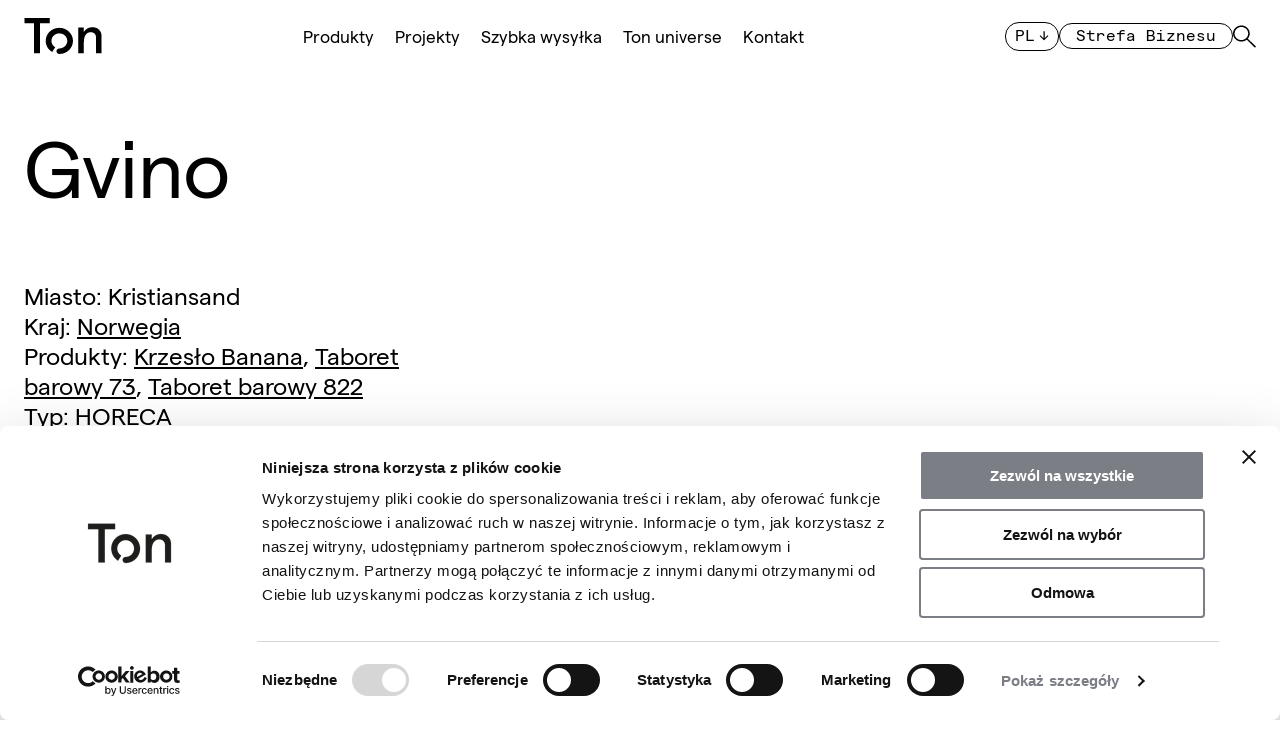

--- FILE ---
content_type: text/html; charset=utf-8
request_url: https://www.ton.eu/pl/gvino
body_size: 7201
content:
<!DOCTYPE html>
<html lang="pl" class="no-js">
	<head>
		<meta charset="utf-8">
		<!--[if IE]><meta http-equiv="X-UA-Compatible" content="IE=edge,chrome=1"><![endif]-->
			<meta name="keywords" content="">

			<meta name="description" content="">

	<meta name="robots" content="index, follow">

	<link rel="canonical" href="https://www.ton.eu/pl/gvino">

		<link rel="alternate" hreflang="cs" href="https://www.ton.eu"/>
		<link rel="alternate" hreflang="en" href="https://www.ton.eu/en"/>
		<link rel="alternate" hreflang="sk" href="https://www.ton.eu/sk"/>
		<link rel="alternate" hreflang="fr" href="https://www.ton.eu/fr"/>
		<link rel="alternate" hreflang="it" href="https://www.ton.eu/it"/>
		<link rel="alternate" hreflang="de" href="https://www.ton.eu/de"/>
		<link rel="alternate" hreflang="es" href="https://www.ton.eu/es"/>
		<meta name="viewport" content="width=device-width, initial-scale=1">

		<title id="snippet--title">
				Gvino
			 
				| Ton
		</title>




<link rel="stylesheet" href="/static/css/style.css?v=f2505030">
<link rel="stylesheet" href="/static/css/print.css?v=f2505030" media="print">
<script>
	(function () {
		var className = document.documentElement.className;
		className = className.replace('no-js', 'js');

		(function() {
			var mediaHover = window.matchMedia('(hover: none), (pointer: coarse), (pointer: none)');
			mediaHover.addListener(function(media) {
				document.documentElement.classList[media.matches ? 'add' : 'remove']('no-hoverevents');
				document.documentElement.classList[!media.matches ? 'add' : 'remove']('hoverevents');
			});
			className += (mediaHover.matches ? ' no-hoverevents' : ' hoverevents');
		})();

		// var supportsCover = 'CSS' in window && typeof CSS.supports === 'function' && CSS.supports('object-fit: cover');
		// className += (supportsCover ? ' ' : ' no-') + 'objectfit';

		// fix iOS zoom issue: https://docs.google.com/document/d/1KclJmXyuuErcvit-kwCC6K2J7dClRef43oyGVCqWxFE/edit#heading=h.sgbqg5nzhvu9
		var ua = navigator.userAgent.toLowerCase();
		var isIOS = /ipad|iphone|ipod/.test(ua) && !window.MSStream;

		if (isIOS === true) {
			var viewportTag = document.querySelector("meta[name=viewport]");
			viewportTag.setAttribute("content", "width=device-width, initial-scale=1.0, minimum-scale=1.0, maximum-scale=1.0, user-scalable=no");
		}

		document.documentElement.className = className;

		// viewport sizes
		var viewportCalc = function() {
			var vw = document.documentElement.clientWidth * 0.01;
			document.documentElement.style.setProperty('--vw', vw+'px');
		};

		document.documentElement.style.overflowY = 'scroll';
		viewportCalc();
		document.documentElement.style.overflowY = null;
		window.addEventListener('resize', viewportCalc);
		window.addEventListener('orientationchange', viewportCalc);
	}());

</script>


<meta name="twitter:card" content="summary_large_image">

	<meta property="og:title" content="Gvino">

<meta property="og:image" content="https://www.ton.eu/data/images-ogImage/1925-1-gvino-kristiansand-76.jpg">

<meta property="og:site_name" content="Ton">
	<meta property="og:url" content="/pl/gvino">
		<meta property="og:type" content="website">


<link rel="apple-touch-icon" sizes="180x180" href="https://www.ton.eu/static/img/favicon/apple-touch-icon.png">
<link rel="icon" type="image/png" sizes="32x32" href="https://www.ton.eu/static/img/favicon/favicon-32x32.png">
<link rel="icon" type="image/png" sizes="16x16" href="https://www.ton.eu/static/img/favicon/favicon-16x16.png">
<link rel="manifest" href="https://www.ton.eu/static/img/favicon/site.webmanifest">
<link rel="mask-icon" href="https://www.ton.eu/static/img/favicon/safari-pinned-tab.svg" color="#000000">
<meta name="msapplication-TileColor" content="#ffffff">
<meta name="theme-color" content="#ffffff">
<link rel="shortcut icon" href="https://www.ton.eu/static/img/favicon/favicon.ico">


<script type="application/ld+json">
{
	"@context": "https://schema.org",
	"@type": "Organization",
	"name" : "test",
	"url": "https://www.ton.eu",
	"logo": "https://www.ton.eu/static/img/logo.png",
	 "contactPoint": [{
	    "@type": "ContactPoint",
	    "telephone": "+420123456789",
	    "contactType": "customer service",
	    "areaServed": "CZ"
    }
    ]
}
</script>


	<script type="application/ld+json">
	{
		"@context": "https://schema.org",
		"@type": "BreadcrumbList",
		"itemListElement": [


			{
				"@type": "ListItem",
				"position": 1,
				"name": "Gvino",
				"item": "https://www.ton.eu/pl/gvino"
			}
		]
	}
	</script>









<script>(function(w,d,s,l,i){ w[l]=w[l]||[];w[l].push({'gtm.start':
new Date().getTime(),event:'gtm.js'});var f=d.getElementsByTagName(s)[0],
j=d.createElement(s),dl=l!='dataLayer'?'&l='+l:'';j.async=true;j.src=
'https://www.googletagmanager.com/gtm.js?id='+i+dl;f.parentNode.insertBefore(j,f);
})(window,document,'script','dataLayer',"GTM-MP645PR");</script>


			<!-- Google Tag Manager - events -->
			<script>
				dataLayer.push({ 'ecommerce': null });
				dataLayer.push({"localization":"pl"});
			</script>



			<link rel="preload" as="script" href="/static/js/app.js?t=f2505030">


		<link rel="preconnect" href="https://www.youtube.com" crossorigin>
		<link rel="preconnect" href="https://i.ytimg.com">
		<link rel="preconnect" href="https://s.ytimg.com">

	</head>
	<body data-controller="naja modal">


			<noscript><iframe src="https://www.googletagmanager.com/ns.html?id=GTM-MP645PR"
              height="0" width="0" style="display:none;visibility:hidden"></iframe></noscript>
<p class="m-accessibility">
	<a href="#main">Przejdź do treści</a>
	<a href="#menu-main">Przejdź do menu</a>
	<a href="#form-search">Przejdź do wyszukiwania</a>
</p>


		<div id="snippet--gtmEvents">

		</div>


<header class="header" data-controller="header">
	<div class="row-main">
		<div class="header__inner">
			<p class="header__logo">
				<a href="/pl" class="header__link">
					<svg width="78" height="36" viewBox="0 0 78 36" xmlns="http://www.w3.org/2000/svg">
						<title>Ton</title>
						<path fill="currentColor" d="M35.3389 9.81641C27.7826 9.81641 21.6943 15.6576 21.6943 22.9073C21.6943 27.5368 24.2635 31.6639 28.1496 33.9838L31.1937 29.3026C28.9376 27.9459 27.4155 25.5794 27.4155 22.9073C27.4155 18.7284 30.9832 15.3573 35.3389 15.3573C39.6945 15.3573 43.2622 18.7284 43.2622 22.9073C43.2622 27.0863 39.6945 30.4574 35.3389 30.4574C33.7628 30.4574 32.4513 31.7157 32.4513 33.2278C32.4513 34.7399 33.7628 35.9982 35.3389 35.9982C42.8952 35.9982 48.978 30.0586 48.978 22.9125C48.978 15.7664 42.8898 9.82158 35.3389 9.82158"></path>
						<path fill="currentColor" d="M68.3193 9.16406C64.5502 9.16406 61.5936 11.1066 59.8584 13.8681V9.57356H54.3018V35.3459H59.8584V24.0426C59.8584 17.8581 62.4586 14.1726 66.7886 14.1726C70.0492 14.1726 72.036 16.4248 72.036 19.6431V35.3406H77.5927V18.3726C77.5927 12.7971 73.7711 9.16931 68.3193 9.16931"></path>
						<path fill="currentColor" d="M25.6877 5.15108V0H0.400391V5.15108H10.0319V35.3455H16.0562V5.15108H25.6877Z"></path>
					</svg>
				</a>
			</p>
			<div class="header__menu">
<nav class="m-main" id="menu-main">
	<button type="button" class="m-main__btn b-burger" data-action="header#toggleMenu" aria-label="Menu">
		<span></span>
		<span></span>
		<span></span>
		<span></span>
	</button>


	<ul class="m-main__list" data-scroll-lock-scrollable>
			<li class="m-main__item">

					<a href="/pl/produkty" class="m-main__link m-main__link--btn">
						Produkty
					</a>
						<button type="button" class="m-main__btn--sub" data-action="header#toggleSubMenu" aria-label="Menu">
							<span></span>
							<span></span>
						</button>
					<ul class="m-main__list m-main__list--sub">
							<li class="m-main__item m-main__item--sub">

									<a href="/pl/krzesla" class="m-main__link m-main__link--sub">
										Krzesła
									</a>
							</li>
							<li class="m-main__item m-main__item--sub">

									<a href="/pl/fotele" class="m-main__link m-main__link--sub">
										Fotele
									</a>
							</li>
							<li class="m-main__item m-main__item--sub">

									<a href="/pl/krzesla-barowe" class="m-main__link m-main__link--sub">
										Krzesła i taborety barowe
									</a>
							</li>
							<li class="m-main__item m-main__item--sub">

									<a href="/pl/fotele-klubowe" class="m-main__link m-main__link--sub">
										Fotele klubowe
									</a>
							</li>
							<li class="m-main__item m-main__item--sub">

									<a href="/pl/akcesoria-1" class="m-main__link m-main__link--sub">
										Akcesoria
									</a>
							</li>
							<li class="m-main__item m-main__item--sub">

									<a href="/pl/stoly" class="m-main__link m-main__link--sub">
										Stoły i stoliki
									</a>
							</li>
					</ul>
			</li>
			<li class="m-main__item">

					<a href="/pl/projekty" class="m-main__link ">
						Projekty
					</a>
			</li>
			<li class="m-main__item">

					<a href="/pl/szybka-wysylka" class="m-main__link ">
						Szybka wysyłka
					</a>
			</li>
			<li class="m-main__item">

					<a href="/pl/ton-universe" class="m-main__link m-main__link--btn">
						Ton universe
					</a>
						<button type="button" class="m-main__btn--sub" data-action="header#toggleSubMenu" aria-label="Menu">
							<span></span>
							<span></span>
						</button>
					<ul class="m-main__list m-main__list--sub">
							<li class="m-main__item m-main__item--sub">

									<a href="/pl/o-nas" class="m-main__link m-main__link--sub">
										O nas
									</a>
							</li>
							<li class="m-main__item m-main__item--sub">

									<a href="/pl/salony" class="m-main__link m-main__link--sub">
										Salony
									</a>
							</li>
							<li class="m-main__item m-main__item--sub">

									<a href="/pl/designeri" class="m-main__link m-main__link--sub">
										Projektanci
									</a>
							</li>
							<li class="m-main__item m-main__item--sub">

									<a href="/pl/biuletyny" class="m-main__link m-main__link--sub">
										Biuletyny
									</a>
							</li>
					</ul>
			</li>
			<li class="m-main__item">

					<a href="/pl/kontakt" class="m-main__link m-main__link--btn">
						Kontakt
					</a>
						<button type="button" class="m-main__btn--sub" data-action="header#toggleSubMenu" aria-label="Menu">
							<span></span>
							<span></span>
						</button>
					<ul class="m-main__list m-main__list--sub">
							<li class="m-main__item m-main__item--sub">

									<a href="/pl/kontakt" class="m-main__link m-main__link--sub">
										Kontakt
									</a>
							</li>
							<li class="m-main__item m-main__item--sub">

									<a href="/pl/prasa-i-media" class="m-main__link m-main__link--sub">
										Prasa i media
									</a>
							</li>
					</ul>
			</li>
	</ul>
</nav>
			</div>
			<div class="header__other">
				<div class="header__lang">
<nav class="m-lang" data-controller="etarget">
	<button type="button" class="m-lang__btn btn btn--sm btn--secondary btn--transparent" data-controller="toggle-class" data-action="toggle-class#toggle" data-toggle-class="is-open" data-toggle-class-content=".m-lang">
		<span class="btn__text">
			<span class="item-icon item-icon--after">
				
			<span class="icon-svg icon-svg--arrow-down item-icon__icon">
				<svg class="icon-svg__svg">
					<use xlink:href="/static/img/icons.svg?version=f2505030#icon-arrow-down" x="0" y="0" width="100%" height="100%" />
				</svg>
			</span>
		
				<span class="item-icon__text">
					pl
				</span>
			</span>
		</span>
	</button>
	<ul class="m-lang__list">
			<li class="m-lang__item">
				<a href="/pl/gvino?do=toggleLanguage-changeLanguage&amp;toggleLanguage-id=1" class="m-lang__link">
					cz
				</a>
			</li>
			<li class="m-lang__item">
				<a href="/pl/gvino?do=toggleLanguage-changeLanguage&amp;toggleLanguage-id=2" class="m-lang__link">
					en
				</a>
			</li>
			<li class="m-lang__item">
				<a href="/pl/gvino?do=toggleLanguage-changeLanguage&amp;toggleLanguage-id=3" class="m-lang__link">
					sk
				</a>
			</li>
			<li class="m-lang__item">
				<a href="/pl/gvino?do=toggleLanguage-changeLanguage&amp;toggleLanguage-id=4" class="m-lang__link">
					fr
				</a>
			</li>
			<li class="m-lang__item">
				<a href="/pl/gvino?do=toggleLanguage-changeLanguage&amp;toggleLanguage-id=5" class="m-lang__link">
					it
				</a>
			</li>
			<li class="m-lang__item">
				<a href="/pl/gvino?do=toggleLanguage-changeLanguage&amp;toggleLanguage-id=6" class="m-lang__link">
					de
				</a>
			</li>
			<li class="m-lang__item">
				<a href="/pl/gvino?do=toggleLanguage-changeLanguage&amp;toggleLanguage-id=8" class="m-lang__link">
					es
				</a>
			</li>
	</ul>
</nav>
				</div>
				<div class="header__login">

<p class="b-login">
		<a href="/pl/strefa-biznesu" class="b-login__btn btn btn btn--sm btn--secondary btn--transparent">
			<span class="btn__text">
				Strefa Biznesu
			</span>
		</a>

</p>
				</div>
				<div class="header__search">

	<form action="/pl/szukaj?suggest=1" id="form-search" class="f-suggest" data-controller="SuggestInit" data-suggest='/pl/szukaj?suggest=1'>
		<button type="button" class="f-suggest__toggle as-link" data-action="header#toggleSearch">
			
			<span class="icon-svg icon-svg--search f-suggest__icon">
				<svg class="icon-svg__svg">
					<use xlink:href="/static/img/icons.svg?version=f2505030#icon-search" x="0" y="0" width="100%" height="100%" />
				</svg>
			</span>
		
		</button>

		<div class="f-suggest__holder" data-scroll-lock-scrollable>
			<div class="row-main">
				<p class="f-suggest__inp-wrap inp-fix">
					<input type="text" id="search" name="search" class="f-suggest__inp inp-text inp-text--underline" value="" placeholder="Wyszukiwanie..." autocomplete="off" data-SuggestInit-target="input">
					<button type="button" class="f-suggest__btn as-link" data-action="header#toggleSearch">
						
			<span class="icon-svg icon-svg--close f-suggest__icon">
				<svg class="icon-svg__svg">
					<use xlink:href="/static/img/icons.svg?version=f2505030#icon-close" x="0" y="0" width="100%" height="100%" />
				</svg>
			</span>
		
					</button>
					<button type="submit" class="u-vhide">
						Szukaj
					</button>
				</p>

				<div class="f-suggest__content block-loader" data-SuggestInit-target="content">
					<div class="b-suggest" data-SuggestInit-target="wrap"></div>

					<div class="b-suggest b-suggest--before">
						<ul class="f-suggest__last-searches">
						</ul>
					</div>
					<div class="block-loader__loader"></div>
				</div>
			</div>
		</div>
	</form>
				</div>
				<div class="header__cart" id="snippet--cartButtonSnippet">
<div id="snippet-cartButton-cartButtonSnippet">
</div>
				</div>
			</div>
		</div>
	</div>
</header>



		<main id="main" class="main">

	<div class="row-main">
		<div class="u-mb-last-0 u-pt-md u-mb-md u-mb-3xl@md">

<header class="b-annot-reference u-mb-md">
	<h1 class="b-annot-reference__title h0 u-maw-9-12">
		Gvino
	</h1>
	<div class="b-annot-reference__grid grid">
		<div class="grid__cell size--8-12@md">

			<p class="u-mb-0 img img--3-2">
				<img src="/data/images-xl/1925-1-gvino-kristiansand-76.jpg"
					srcset="
						/data/images-sm/1925-1-gvino-kristiansand-76.jpg 460w,
						/data/images-md/1925-1-gvino-kristiansand-76.jpg 700w,
						/data/images-lg/1925-1-gvino-kristiansand-76.jpg 1060w,
						/data/images-xl/1925-1-gvino-kristiansand-76.jpg 1420w"
						sizes="
						(max-width: 46.875rem) 66vw,
						(max-width: 91.5rem) 93.6rem,
						100vw"
					alt="" fetchpriority="high">
			</p>
		</div>
		<div class="grid__cell size--4-12@md u-mb-last-0">
			<ul class="b-annot-reference__params">
				<li>
					Miasto: Kristiansand
				</li>
				<li>
					
					Kraj: <a href="/pl/projekty?filter[dials][state][172]=172">Norwegia</a>

				</li>
				<li>
					Produkty: 
						<a href="/pl/krzeslo-banana-wygoda-i-usmiech">Krzesło Banana</a>, 


						<a href="/pl/krzeslo-barowe-73-starsza-siostra">Taboret barowy 73</a>, 


						<a href="/pl/taboret-barowy-822-zabawny-przyjaciel">Taboret barowy 822</a>

				</li>
				<li>

					
					Typ: <a href="/pl/projekty?filter[dials][typeRealization][6612]=6612">HORECA</a>
				</li>
				<li>
					Projekt wnętrz: Siri Berg and Silje Andersen , NICHE Norway as
				</li>
				<li>
					Zdjęcia: Frederik Antonsen
				</li>


			</ul>
		</div>
	</div>
</header>

	 





	



<div class="b-photos u-mb-md u-mb-2xl@md">
	<h2 class="h3 u-ta-c u-mb-xs">
		
	</h2>


		<div class="b-photos__row b-photos__row--left u-mb-xs u-mb-sm@md">
			<div class="grid grid--space-between">
						<div class="b-photos__cell b-photos__cell--img b-photos__cell--even grid__cell size--9-12@md">

<p class="img img--5-3 b-photos__img">

	<img src="/data/images-xl-5-3/1929-2-gvino-kristiansand-3.jpg"
		srcset="
			/data/images-sm-5-3/1929-2-gvino-kristiansand-3.jpg 460w,
			/data/images-md-5-3/1929-2-gvino-kristiansand-3.jpg 700w,
			/data/images-lg-5-3/1929-2-gvino-kristiansand-3.jpg 1060w,
			/data/images-xl-5-3/1929-2-gvino-kristiansand-3.jpg 1420w"
		sizes="
			(max-width: 46.875rem) 100vw,
			(max-width: 91.5rem) 75vw,
			108rem"
		alt="2_Gvino-Kristiansand-3" loading="lazy">
</p>						</div>


			</div>
		</div>


		<div class="b-photos__row b-photos__row--2-vertical-left-horizontal-right u-mb-xs u-mb-sm@md">
			<div class="grid grid--space-between">
						<div class="b-photos__cell b-photos__cell--img b-photos__cell--odd grid__cell size--10-12 size--3-12@md">

<p class="img img--5-7 b-photos__img">

	<img src="/data/images-xl-5-7/1927-3-gvino-kristiansand-66.jpg"
		srcset="
			/data/images-sm-5-7/1927-3-gvino-kristiansand-66.jpg 460w,
			/data/images-md-5-7/1927-3-gvino-kristiansand-66.jpg 700w,
			/data/images-lg-5-7/1927-3-gvino-kristiansand-66.jpg 1060w,
			/data/images-xl-5-7/1927-3-gvino-kristiansand-66.jpg 1420w"
		sizes="
			(max-width: 46.875rem) 75vw,
			(max-width: 91.5rem) 25vw,
			33.6rem"
		alt="3_Gvino-Kristiansand-66" loading="lazy">
</p>						</div>

						<div class="b-photos__cell b-photos__cell--img b-photos__cell--even grid__cell size--10-12 size--3-12@md">

<p class="img img--5-7 b-photos__img">

	<img src="/data/images-xl-5-7/1924-4-gvino-kristiansand-82.jpg"
		srcset="
			/data/images-sm-5-7/1924-4-gvino-kristiansand-82.jpg 460w,
			/data/images-md-5-7/1924-4-gvino-kristiansand-82.jpg 700w,
			/data/images-lg-5-7/1924-4-gvino-kristiansand-82.jpg 1060w,
			/data/images-xl-5-7/1924-4-gvino-kristiansand-82.jpg 1420w"
		sizes="
			(max-width: 46.875rem) 75vw,
			(max-width: 91.5rem) 25vw,
			33.6rem"
		alt="4_Gvino-Kristiansand-82" loading="lazy">
</p>						</div>


						<div class="b-photos__cell b-photos__cell--img b-photos__cell--odd grid__cell size--10-12 size--4-12@md">

<p class="img img--3-2 b-photos__img">

	<img src="/data/images-xl-3-2/1928-5-gvino-kristiansand-21.jpg"
		srcset="
			/data/images-sm-3-2/1928-5-gvino-kristiansand-21.jpg 460w,
			/data/images-md-3-2/1928-5-gvino-kristiansand-21.jpg 700w,
			/data/images-lg-3-2/1928-5-gvino-kristiansand-21.jpg 1060w,
			/data/images-xl-3-2/1928-5-gvino-kristiansand-21.jpg 1420w"
		sizes="
			(max-width: 46.875rem) 75vw,
			(max-width: 91.5rem) 32vw,
			45.6rem"
		alt="5_Gvino-Kristiansand-21" loading="lazy">
</p>						</div>

			</div>
		</div>


		<div class="b-photos__row b-photos__row--right u-mb-xs u-mb-sm@md">
			<div class="grid grid--space-between">
						<div class="b-photos__cell b-photos__cell--img b-photos__cell--even grid__cell size--8-12@md">

<p class="img img--5-3 b-photos__img">

	<img src="/data/images-xl-5-3/1926-6-gvino-kristiansand-26.jpg"
		srcset="
			/data/images-sm-5-3/1926-6-gvino-kristiansand-26.jpg 460w,
			/data/images-md-5-3/1926-6-gvino-kristiansand-26.jpg 700w,
			/data/images-lg-5-3/1926-6-gvino-kristiansand-26.jpg 1060w,
			/data/images-xl-5-3/1926-6-gvino-kristiansand-26.jpg 1420w"
		sizes="
			(max-width: 46.875rem) 100vw,
			(max-width: 91.5rem) 67vw,
			93.6rem"
		alt="6_Gvino-Kristiansand-26" loading="lazy">
</p>						</div>


			</div>
		</div>
</div>	
	 





	



<section class="c-references-carousel u-mb-lg u-mb-4xl@md">
	<h2 class="c-references-carousel__title h3 u-ta-c u-mb-sm">
			Nasze referencje
	</h2>
	<div class="c-references-carousel__carousel embla" data-controller="embla">
		<div class="embla__viewport" data-embla-target="viewport">
			<div class="c-references-carousel__grid grid grid--scroll grid--center embla__container">
				<div class="c-references-carousel__cell grid__cell size--6-12@sm size--4-12@md size--3-12@lg">

<article class="b-reference link-mask">
	<div class="b-reference__img img img--3-2">
			<img src="/data/images-sm/4492-block-hr-2.jpg" alt="BLOCK" loading="lazy">
	</div>
	<p class="decor u-mb-0">
		Milan
	</p>
	<h3 class="b-reference__title h3">
		<a href="/pl/block" class="b-reference__link link-mask__link">
			BLOCK
		</a>
	</h3>
</article>
				</div>
				<div class="c-references-carousel__cell grid__cell size--6-12@sm size--4-12@md size--3-12@lg">

<article class="b-reference link-mask">
	<div class="b-reference__img img img--3-2">
			<img src="/data/images-sm/4489-korek-winehouse-1.jpg" alt="Korek winehouse" loading="lazy">
	</div>
	<p class="decor u-mb-0">
		Prague
	</p>
	<h3 class="b-reference__title h3">
		<a href="/pl/korek-winehouse" class="b-reference__link link-mask__link">
			Korek winehouse
		</a>
	</h3>
</article>
				</div>
				<div class="c-references-carousel__cell grid__cell size--6-12@sm size--4-12@md size--3-12@lg">

<article class="b-reference link-mask">
	<div class="b-reference__img img img--3-2">
			<img src="/data/images-sm/4483-haus-menorca-1.jpg" alt="Haus Menorca" loading="lazy">
	</div>
	<h3 class="b-reference__title h3">
		<a href="/pl/haus-menorca" class="b-reference__link link-mask__link">
			Haus Menorca
		</a>
	</h3>
</article>
				</div>
			</div>
		</div>
		<button class="embla__btn embla__btn--prev" disabled="disabled" type="button" data-action="embla#prev" data-embla-target="prevButton">
			
			<span class="icon-svg icon-svg--arrow-left ">
				<svg class="icon-svg__svg">
					<use xlink:href="/static/img/icons.svg?version=f2505030#icon-arrow-left" x="0" y="0" width="100%" height="100%" />
				</svg>
			</span>
		
			<span class="u-vhide">Poprzedni</span>
		</button>
		<button class="embla__btn embla__btn--next" disabled="disabled" type="button" data-action="embla#next" data-embla-target="nextButton">
			
			<span class="icon-svg icon-svg--arrow-right ">
				<svg class="icon-svg__svg">
					<use xlink:href="/static/img/icons.svg?version=f2505030#icon-arrow-right" x="0" y="0" width="100%" height="100%" />
				</svg>
			</span>
		
			<span class="u-vhide">Następny</span>
		</button>
	</div>
</section>	


<section class="c-products-carousel c-products-carousel--bd u-mb-md u-mb-md@md">
	<h2 class="c-products-carousel__title h3 u-ta-c u-mb-xs">
			Produkty w realizacjach
	</h2>
	<div class="c-products-carousel__carousel embla" data-controller="embla">
		<div class="embla__viewport" data-embla-target="viewport">
			<div class="c-products-carousel__grid grid grid--scroll grid--center embla__container">
					<div class="c-products-carousel__cell grid__cell size--6-12@xs size--4-12@md size--3-12@lg">


<article class="b-product link-mask">




	<div class="b-product__img-wrap  img img--contain">

			<img class="b-product__img" src="/data/images-md/3596-banana-311-2.png" alt="Krzesło Banana" loading="lazy">
	</div>

	<h3 class="b-product__title">
		<a href="/pl/krzeslo-banana-wygoda-i-usmiech" class="b-product__link link-mask__link">
			Krzesło Banana
		</a>
	</h3>




</article>
					</div>
					<div class="c-products-carousel__cell grid__cell size--6-12@xs size--4-12@md size--3-12@lg">


<article class="b-product link-mask">




	<div class="b-product__img-wrap  img img--contain">

			<img class="b-product__img" src="/data/images-md/2569-371073-102758.png" alt="Taboret barowy 73" loading="lazy">
	</div>

	<h3 class="b-product__title">
		<a href="/pl/krzeslo-barowe-73-starsza-siostra" class="b-product__link link-mask__link">
			Taboret barowy 73
		</a>
	</h3>




</article>
					</div>
					<div class="c-products-carousel__cell grid__cell size--6-12@xs size--4-12@md size--3-12@lg">


<article class="b-product link-mask">




	<div class="b-product__img-wrap  img img--contain">

			<img class="b-product__img" src="/data/images-md/2570-371824-123911.png" alt="Taboret barowy 822" loading="lazy">
	</div>

	<h3 class="b-product__title">
		<a href="/pl/taboret-barowy-822-zabawny-przyjaciel" class="b-product__link link-mask__link">
			Taboret barowy 822
		</a>
	</h3>




</article>
					</div>
			</div>
		</div>
		<button class="embla__btn embla__btn--prev" disabled="disabled" type="button" data-action="embla#prev" data-embla-target="prevButton">
			
			<span class="icon-svg icon-svg--arrow-left ">
				<svg class="icon-svg__svg">
					<use xlink:href="/static/img/icons.svg?version=f2505030#icon-arrow-left" x="0" y="0" width="100%" height="100%" />
				</svg>
			</span>
		
			<span class="u-vhide">Poprzedni</span>
		</button>
		<button class="embla__btn embla__btn--next" disabled="disabled" type="button" data-action="embla#next" data-embla-target="nextButton">
			
			<span class="icon-svg icon-svg--arrow-right ">
				<svg class="icon-svg__svg">
					<use xlink:href="/static/img/icons.svg?version=f2505030#icon-arrow-right" x="0" y="0" width="100%" height="100%" />
				</svg>
			</span>
		
			<span class="u-vhide">Następny</span>
		</button>
	</div>
</section>


<p class="u-ta-c u-mb-md u-mb-2xl@md">
		<a href="/pl/projekty" class="btn btn--secondary btn--transparent">
			<span class="btn__text">
				<span class="item-icon">
						
			<span class="icon-svg icon-svg--arrow-left item-icon__icon">
				<svg class="icon-svg__svg">
					<use xlink:href="/static/img/icons.svg?version=f2505030#icon-arrow-left" x="0" y="0" width="100%" height="100%" />
				</svg>
			</span>
		
					<span class="item-icon__text">
							Powrót do referencji
					</span>
				</span>
			</span>
		</a>
</p>


		</div>
	</div>


		</main>



<footer class="footer">
	<div class="row-main">
<nav class="b-social">
	<div class="row-main">
		<h2 class="b-social__title h3">
			Obserwuj nas
		</h2>
		<ul class="b-social__list">
				<li class="b-social__item">
					<a href="https://www.facebook.com/TONpolska" title="Facebook" class="btn btn--secondary@md" target="_blank">
						<span class="btn__text">
							Facebook
						</span>
					</a>
				</li>
				<li class="b-social__item">
					<a href="https://www.instagram.com/ton_polska/" title="Instagram" class="btn btn--secondary@md" target="_blank">
						<span class="btn__text">
							Instagram
						</span>
					</a>
				</li>
				<li class="b-social__item">
					<a href="https://www.youtube.com/@TONdesign" title="Youtube" class="btn btn--secondary@md" target="_blank">
						<span class="btn__text">
							Youtube
						</span>
					</a>
				</li>
				<li class="b-social__item">
					<a href="https://www.linkedin.com/company/ton-furniture/" title="LinkedIn" class="btn btn--secondary@md" target="_blank">
						<span class="btn__text">
							LinkedIn
						</span>
					</a>
				</li>
				<li class="b-social__item">
					<a href="https://pinterest.com/ton__design/" title="Pinterest" class="btn btn--secondary@md" target="_blank">
						<span class="btn__text">
							Pinterest
						</span>
					</a>
				</li>
				<li class="b-social__item">
					<a href="https://www.archiexpo.com/prod/ton-as-57771.html" title="Archiexpo" class="btn btn--secondary@md" target="_blank">
						<span class="btn__text">
							Archiexpo
						</span>
					</a>
				</li>
				<li class="b-social__item">
					<a href="https://archello.com/brand/ton-design" title="Archello" class="btn btn--secondary@md" target="_blank">
						<span class="btn__text">
							Archello
						</span>
					</a>
				</li>
				<li class="b-social__item">
					<a href="https://www.archiproducts.com/en/ton" title="Archiproducts" class="btn btn--secondary@md" target="_blank">
						<span class="btn__text">
							Archiproducts
						</span>
					</a>
				</li>
				<li class="b-social__item">
					<a href="https://www.architonic.com/en/microsite/ton-a-s-/3101832" title="Architonic" class="btn btn--secondary@md" target="_blank">
						<span class="btn__text">
							Architonic
						</span>
					</a>
				</li>
				<li class="b-social__item">
					<a href="https://pcon-solutions.com/planner/" title="pCon" class="btn btn--secondary@md" target="_blank">
						<span class="btn__text">
							pCon
						</span>
					</a>
				</li>
		</ul>
	</div>
</nav>
		<div class="footer__main">
			<div class="grid">
				<div class="grid__cell size--7-12@md size--9-12@lg size--7-12@xl size--6-12@xxl">
					<div class="footer__inner">
						<div class="grid">


		<div class="footer__cell grid__cell size--6-12@sm size--4-12@lg is-hidden">
			<h2 class="footer__title">
				Produkty
			</h2>
			<nav class="footer__nav">
				<ul class="m-footer">
						<li class="m-footer__item">
								<a href="/pl/krzesla" class="m-footer__link">
										Krzesła
								</a>
						</li>
						<li class="m-footer__item">
								<a href="/pl/fotele" class="m-footer__link">
										Fotele
								</a>
						</li>
						<li class="m-footer__item">
								<a href="/pl/krzesla-barowe" class="m-footer__link">
										Krzesła i taborety barowe
								</a>
						</li>
						<li class="m-footer__item">
								<a href="/pl/fotele-klubowe" class="m-footer__link">
										Fotele klubowe
								</a>
						</li>
						<li class="m-footer__item">
								<a href="/pl/akcesoria-1" class="m-footer__link">
										Akcesoria
								</a>
						</li>
						<li class="m-footer__item">
								<a href="/pl/stoly" class="m-footer__link">
										Stoły i stoliki
								</a>
						</li>

				</ul>
			</nav>
		</div>
		<div class="footer__cell grid__cell size--6-12@sm size--4-12@lg is-hidden">
			<h2 class="footer__title">
				Ton
			</h2>
			<nav class="footer__nav">
				<ul class="m-footer">
						<li class="m-footer__item">
								<a href="/pl/projekty" class="m-footer__link">
										Projekty
								</a>
						</li>
						<li class="m-footer__item">
								<a href="/pl/biuletyny" class="m-footer__link">
										Biuletyny
								</a>
						</li>
						<li class="m-footer__item">
								<a href="/pl/kontakt" class="m-footer__link">
										Kontakt
								</a>
						</li>
						<li class="m-footer__item">
								<a href="/pl/salony" class="m-footer__link">
										Salony
								</a>
						</li>
						<li class="m-footer__item">
								<a href="/pl/designeri" class="m-footer__link">
										Projektanci
								</a>
						</li>

				</ul>
			</nav>
		</div>
		<div class="footer__cell grid__cell size--6-12@sm size--4-12@lg">
			<h2 class="footer__title">
				Inni
			</h2>
			<nav class="footer__nav">
				<ul class="m-footer">
						<li class="m-footer__item">
								<a href="/pl/ogolne-warunki-handlowe" class="m-footer__link">
										OWH
								</a>
						</li>
						<li class="m-footer__item">
								<a href="/pl/gwarancja-jak-ulal-na-calych-dziesiec-lat" class="m-footer__link">
										10-letnia gwarancja
								</a>
						</li>
						<li class="m-footer__item">
								<a href="/pl/rodo" class="m-footer__link">
										RODO
								</a>
						</li>
						<li class="m-footer__item">
								<a href="/pl/prasa-i-media" class="m-footer__link">
										Prasa i media
								</a>
						</li>

				</ul>
			</nav>
		</div>
						</div>
					</div>
				</div>
				<div class="grid__cell size--5-12@md size--3-12@lg size--5-12@xl size--6-12@xxl">
					<div class="footer__right u-mb-last-0">
						<p class="footer__btn">
							<button class="btn btn--secondary" data-controller="link-slide" data-action="click->link-slide#slideToTop">
								<span class="btn__text">
									<span class="item-icon item-icon--after">
										
			<span class="icon-svg icon-svg--arrow-up item-icon__icon">
				<svg class="icon-svg__svg">
					<use xlink:href="/static/img/icons.svg?version=f2505030#icon-arrow-up" x="0" y="0" width="100%" height="100%" />
				</svg>
			</span>
		
										<span class="item-icon__text">
											Powrót na górę
										</span>
									</span>
								</span>
							</button>
						</p>
						<p class="footer__imgs u-mb-xxs">
							<img src="/static/img/illust/footer/eu_vlajka.png" alt="" loading="lazy" width="154" height="40">
							<img src="/static/img/illust/footer/logo_npo.png" alt="" loading="lazy" width="95" height="40">
							<img src="/static/img/illust/footer/logo-mpo.png" alt="" loading="lazy" width="83" height="40">
						</p>
						<p class="footer__info">
							TON a.s. wdraża projekt Cyfrowej Transformacji TON a.s., którego celem jest zwiększenie cyfrowego poziomu firmy. Projekt ten jest wspierany przez Unię Europejską w ramach Programu Operacyjnego Technologia i Aplikacje dla Konkurencyjności.
						</p>
					</div>
				</div>
			</div>
		</div>
		<div class="footer__copy" id="footer">
			<div class="grid">
				<div class="grid__cell size--auto size--4-12@md">
					<p class="u-mb-0">
						&copy; 2026 TON a.s.<br>
						Bystřice pod Hostýnem (CZ)
					</p>
				</div>
				<div class="footer__city grid__cell size--auto size--4-12@md">
					<p class="u-mb-0">
						Wszelkie prawa zastrzeżone
					</p>
				</div>
				<div class="grid__cell size--auto size--4-12@md">
					<p class="u-mb-0">
						Stworzony przez <a href="https://superkoders.com/" target="_blank">SUPERKODERÓW</a>.
					</p>
				</div>
			</div>
		</div>
	</div>
</footer>

		<div class="body-loader__loader"></div>


			<script src="/static/js/app.js?t=f2505030"></script>
		<script>
			App.run({
				version: "f2505030",
				apiKey: "AIzaSyBwYd91N7bmY6RrmvkyP887zIovaDrwUP0",
				assetsUrl: '/static/',
			});
		</script>

	</body>
</html>


--- FILE ---
content_type: text/javascript
request_url: https://www.ton.eu/static/js/app.js?t=f2505030
body_size: 52126
content:
/*! For license information please see app.js.LICENSE.txt */
(()=>{var e,t,n,i,s,r={6599:(e,t,n)=>{"use strict";n.d(t,{Mx:()=>B,Qr:()=>z});class i{constructor(e,t,n){this.eventTarget=e,this.eventName=t,this.eventOptions=n,this.unorderedBindings=new Set}connect(){this.eventTarget.addEventListener(this.eventName,this,this.eventOptions)}disconnect(){this.eventTarget.removeEventListener(this.eventName,this,this.eventOptions)}bindingConnected(e){this.unorderedBindings.add(e)}bindingDisconnected(e){this.unorderedBindings.delete(e)}handleEvent(e){const t=function(e){if("immediatePropagationStopped"in e)return e;{const{stopImmediatePropagation:t}=e;return Object.assign(e,{immediatePropagationStopped:!1,stopImmediatePropagation(){this.immediatePropagationStopped=!0,t.call(this)}})}}(e);for(const e of this.bindings){if(t.immediatePropagationStopped)break;e.handleEvent(t)}}get bindings(){return Array.from(this.unorderedBindings).sort(((e,t)=>{const n=e.index,i=t.index;return n<i?-1:n>i?1:0}))}}class s{constructor(e){this.application=e,this.eventListenerMaps=new Map,this.started=!1}start(){this.started||(this.started=!0,this.eventListeners.forEach((e=>e.connect())))}stop(){this.started&&(this.started=!1,this.eventListeners.forEach((e=>e.disconnect())))}get eventListeners(){return Array.from(this.eventListenerMaps.values()).reduce(((e,t)=>e.concat(Array.from(t.values()))),[])}bindingConnected(e){this.fetchEventListenerForBinding(e).bindingConnected(e)}bindingDisconnected(e){this.fetchEventListenerForBinding(e).bindingDisconnected(e)}handleError(e,t,n={}){this.application.handleError(e,`Error ${t}`,n)}fetchEventListenerForBinding(e){const{eventTarget:t,eventName:n,eventOptions:i}=e;return this.fetchEventListener(t,n,i)}fetchEventListener(e,t,n){const i=this.fetchEventListenerMapForEventTarget(e),s=this.cacheKey(t,n);let r=i.get(s);return r||(r=this.createEventListener(e,t,n),i.set(s,r)),r}createEventListener(e,t,n){const s=new i(e,t,n);return this.started&&s.connect(),s}fetchEventListenerMapForEventTarget(e){let t=this.eventListenerMaps.get(e);return t||(t=new Map,this.eventListenerMaps.set(e,t)),t}cacheKey(e,t){const n=[e];return Object.keys(t).sort().forEach((e=>{n.push(`${t[e]?"":"!"}${e}`)})),n.join(":")}}const r=/^((.+?)(@(window|document))?->)?(.+?)(#([^:]+?))(:(.+))?$/;function a(e){return e.replace(/(?:[_-])([a-z0-9])/g,((e,t)=>t.toUpperCase()))}function o(e){return e.charAt(0).toUpperCase()+e.slice(1)}function l(e){return e.replace(/([A-Z])/g,((e,t)=>`-${t.toLowerCase()}`))}const c={a:e=>"click",button:e=>"click",form:e=>"submit",details:e=>"toggle",input:e=>"submit"==e.getAttribute("type")?"click":"input",select:e=>"change",textarea:e=>"input"};function d(e){throw new Error(e)}function u(e){try{return JSON.parse(e)}catch(t){return e}}class h{constructor(e,t){this.context=e,this.action=t}get index(){return this.action.index}get eventTarget(){return this.action.eventTarget}get eventOptions(){return this.action.eventOptions}get identifier(){return this.context.identifier}handleEvent(e){this.willBeInvokedByEvent(e)&&this.invokeWithEvent(e)}get eventName(){return this.action.eventName}get method(){const e=this.controller[this.methodName];if("function"==typeof e)return e;throw new Error(`Action "${this.action}" references undefined method "${this.methodName}"`)}invokeWithEvent(e){const{target:t,currentTarget:n}=e;try{const{params:i}=this.action,s=Object.assign(e,{params:i});this.method.call(this.controller,s),this.context.logDebugActivity(this.methodName,{event:e,target:t,currentTarget:n,action:this.methodName})}catch(t){const{identifier:n,controller:i,element:s,index:r}=this,a={identifier:n,controller:i,element:s,index:r,event:e};this.context.handleError(t,`invoking action "${this.action}"`,a)}}willBeInvokedByEvent(e){const t=e.target;return this.element===t||(t instanceof Element&&this.element.contains(t)?this.scope.containsElement(t):this.scope.containsElement(this.action.element))}get controller(){return this.context.controller}get methodName(){return this.action.methodName}get element(){return this.scope.element}get scope(){return this.context.scope}}class p{constructor(e,t){this.mutationObserverInit={attributes:!0,childList:!0,subtree:!0},this.element=e,this.started=!1,this.delegate=t,this.elements=new Set,this.mutationObserver=new MutationObserver((e=>this.processMutations(e)))}start(){this.started||(this.started=!0,this.mutationObserver.observe(this.element,this.mutationObserverInit),this.refresh())}pause(e){this.started&&(this.mutationObserver.disconnect(),this.started=!1),e(),this.started||(this.mutationObserver.observe(this.element,this.mutationObserverInit),this.started=!0)}stop(){this.started&&(this.mutationObserver.takeRecords(),this.mutationObserver.disconnect(),this.started=!1)}refresh(){if(this.started){const e=new Set(this.matchElementsInTree());for(const t of Array.from(this.elements))e.has(t)||this.removeElement(t);for(const t of Array.from(e))this.addElement(t)}}processMutations(e){if(this.started)for(const t of e)this.processMutation(t)}processMutation(e){"attributes"==e.type?this.processAttributeChange(e.target,e.attributeName):"childList"==e.type&&(this.processRemovedNodes(e.removedNodes),this.processAddedNodes(e.addedNodes))}processAttributeChange(e,t){const n=e;this.elements.has(n)?this.delegate.elementAttributeChanged&&this.matchElement(n)?this.delegate.elementAttributeChanged(n,t):this.removeElement(n):this.matchElement(n)&&this.addElement(n)}processRemovedNodes(e){for(const t of Array.from(e)){const e=this.elementFromNode(t);e&&this.processTree(e,this.removeElement)}}processAddedNodes(e){for(const t of Array.from(e)){const e=this.elementFromNode(t);e&&this.elementIsActive(e)&&this.processTree(e,this.addElement)}}matchElement(e){return this.delegate.matchElement(e)}matchElementsInTree(e=this.element){return this.delegate.matchElementsInTree(e)}processTree(e,t){for(const n of this.matchElementsInTree(e))t.call(this,n)}elementFromNode(e){if(e.nodeType==Node.ELEMENT_NODE)return e}elementIsActive(e){return e.isConnected==this.element.isConnected&&this.element.contains(e)}addElement(e){this.elements.has(e)||this.elementIsActive(e)&&(this.elements.add(e),this.delegate.elementMatched&&this.delegate.elementMatched(e))}removeElement(e){this.elements.has(e)&&(this.elements.delete(e),this.delegate.elementUnmatched&&this.delegate.elementUnmatched(e))}}class m{constructor(e,t,n){this.attributeName=t,this.delegate=n,this.elementObserver=new p(e,this)}get element(){return this.elementObserver.element}get selector(){return`[${this.attributeName}]`}start(){this.elementObserver.start()}pause(e){this.elementObserver.pause(e)}stop(){this.elementObserver.stop()}refresh(){this.elementObserver.refresh()}get started(){return this.elementObserver.started}matchElement(e){return e.hasAttribute(this.attributeName)}matchElementsInTree(e){const t=this.matchElement(e)?[e]:[],n=Array.from(e.querySelectorAll(this.selector));return t.concat(n)}elementMatched(e){this.delegate.elementMatchedAttribute&&this.delegate.elementMatchedAttribute(e,this.attributeName)}elementUnmatched(e){this.delegate.elementUnmatchedAttribute&&this.delegate.elementUnmatchedAttribute(e,this.attributeName)}elementAttributeChanged(e,t){this.delegate.elementAttributeValueChanged&&this.attributeName==t&&this.delegate.elementAttributeValueChanged(e,t)}}class f{constructor(e,t){this.element=e,this.delegate=t,this.started=!1,this.stringMap=new Map,this.mutationObserver=new MutationObserver((e=>this.processMutations(e)))}start(){this.started||(this.started=!0,this.mutationObserver.observe(this.element,{attributes:!0,attributeOldValue:!0}),this.refresh())}stop(){this.started&&(this.mutationObserver.takeRecords(),this.mutationObserver.disconnect(),this.started=!1)}refresh(){if(this.started)for(const e of this.knownAttributeNames)this.refreshAttribute(e,null)}processMutations(e){if(this.started)for(const t of e)this.processMutation(t)}processMutation(e){const t=e.attributeName;t&&this.refreshAttribute(t,e.oldValue)}refreshAttribute(e,t){const n=this.delegate.getStringMapKeyForAttribute(e);if(null!=n){this.stringMap.has(e)||this.stringMapKeyAdded(n,e);const i=this.element.getAttribute(e);if(this.stringMap.get(e)!=i&&this.stringMapValueChanged(i,n,t),null==i){const t=this.stringMap.get(e);this.stringMap.delete(e),t&&this.stringMapKeyRemoved(n,e,t)}else this.stringMap.set(e,i)}}stringMapKeyAdded(e,t){this.delegate.stringMapKeyAdded&&this.delegate.stringMapKeyAdded(e,t)}stringMapValueChanged(e,t,n){this.delegate.stringMapValueChanged&&this.delegate.stringMapValueChanged(e,t,n)}stringMapKeyRemoved(e,t,n){this.delegate.stringMapKeyRemoved&&this.delegate.stringMapKeyRemoved(e,t,n)}get knownAttributeNames(){return Array.from(new Set(this.currentAttributeNames.concat(this.recordedAttributeNames)))}get currentAttributeNames(){return Array.from(this.element.attributes).map((e=>e.name))}get recordedAttributeNames(){return Array.from(this.stringMap.keys())}}function g(e,t){let n=e.get(t);return n||(n=new Set,e.set(t,n)),n}class v{constructor(){this.valuesByKey=new Map}get keys(){return Array.from(this.valuesByKey.keys())}get values(){return Array.from(this.valuesByKey.values()).reduce(((e,t)=>e.concat(Array.from(t))),[])}get size(){return Array.from(this.valuesByKey.values()).reduce(((e,t)=>e+t.size),0)}add(e,t){!function(e,t,n){g(e,t).add(n)}(this.valuesByKey,e,t)}delete(e,t){!function(e,t,n){g(e,t).delete(n),function(e,t){const n=e.get(t);null!=n&&0==n.size&&e.delete(t)}(e,t)}(this.valuesByKey,e,t)}has(e,t){const n=this.valuesByKey.get(e);return null!=n&&n.has(t)}hasKey(e){return this.valuesByKey.has(e)}hasValue(e){return Array.from(this.valuesByKey.values()).some((t=>t.has(e)))}getValuesForKey(e){const t=this.valuesByKey.get(e);return t?Array.from(t):[]}getKeysForValue(e){return Array.from(this.valuesByKey).filter((([t,n])=>n.has(e))).map((([e,t])=>e))}}class b{constructor(e,t,n){this.attributeObserver=new m(e,t,this),this.delegate=n,this.tokensByElement=new v}get started(){return this.attributeObserver.started}start(){this.attributeObserver.start()}pause(e){this.attributeObserver.pause(e)}stop(){this.attributeObserver.stop()}refresh(){this.attributeObserver.refresh()}get element(){return this.attributeObserver.element}get attributeName(){return this.attributeObserver.attributeName}elementMatchedAttribute(e){this.tokensMatched(this.readTokensForElement(e))}elementAttributeValueChanged(e){const[t,n]=this.refreshTokensForElement(e);this.tokensUnmatched(t),this.tokensMatched(n)}elementUnmatchedAttribute(e){this.tokensUnmatched(this.tokensByElement.getValuesForKey(e))}tokensMatched(e){e.forEach((e=>this.tokenMatched(e)))}tokensUnmatched(e){e.forEach((e=>this.tokenUnmatched(e)))}tokenMatched(e){this.delegate.tokenMatched(e),this.tokensByElement.add(e.element,e)}tokenUnmatched(e){this.delegate.tokenUnmatched(e),this.tokensByElement.delete(e.element,e)}refreshTokensForElement(e){const t=this.tokensByElement.getValuesForKey(e),n=this.readTokensForElement(e),i=function(e,t){const n=Math.max(e.length,t.length);return Array.from({length:n},((n,i)=>[e[i],t[i]]))}(t,n).findIndex((([e,t])=>{return i=t,!((n=e)&&i&&n.index==i.index&&n.content==i.content);var n,i}));return-1==i?[[],[]]:[t.slice(i),n.slice(i)]}readTokensForElement(e){const t=this.attributeName;return function(e,t,n){return e.trim().split(/\s+/).filter((e=>e.length)).map(((e,i)=>({element:t,attributeName:n,content:e,index:i})))}(e.getAttribute(t)||"",e,t)}}class y{constructor(e,t,n){this.tokenListObserver=new b(e,t,this),this.delegate=n,this.parseResultsByToken=new WeakMap,this.valuesByTokenByElement=new WeakMap}get started(){return this.tokenListObserver.started}start(){this.tokenListObserver.start()}stop(){this.tokenListObserver.stop()}refresh(){this.tokenListObserver.refresh()}get element(){return this.tokenListObserver.element}get attributeName(){return this.tokenListObserver.attributeName}tokenMatched(e){const{element:t}=e,{value:n}=this.fetchParseResultForToken(e);n&&(this.fetchValuesByTokenForElement(t).set(e,n),this.delegate.elementMatchedValue(t,n))}tokenUnmatched(e){const{element:t}=e,{value:n}=this.fetchParseResultForToken(e);n&&(this.fetchValuesByTokenForElement(t).delete(e),this.delegate.elementUnmatchedValue(t,n))}fetchParseResultForToken(e){let t=this.parseResultsByToken.get(e);return t||(t=this.parseToken(e),this.parseResultsByToken.set(e,t)),t}fetchValuesByTokenForElement(e){let t=this.valuesByTokenByElement.get(e);return t||(t=new Map,this.valuesByTokenByElement.set(e,t)),t}parseToken(e){try{return{value:this.delegate.parseValueForToken(e)}}catch(e){return{error:e}}}}class w{constructor(e,t){this.context=e,this.delegate=t,this.bindingsByAction=new Map}start(){this.valueListObserver||(this.valueListObserver=new y(this.element,this.actionAttribute,this),this.valueListObserver.start())}stop(){this.valueListObserver&&(this.valueListObserver.stop(),delete this.valueListObserver,this.disconnectAllActions())}get element(){return this.context.element}get identifier(){return this.context.identifier}get actionAttribute(){return this.schema.actionAttribute}get schema(){return this.context.schema}get bindings(){return Array.from(this.bindingsByAction.values())}connectAction(e){const t=new h(this.context,e);this.bindingsByAction.set(e,t),this.delegate.bindingConnected(t)}disconnectAction(e){const t=this.bindingsByAction.get(e);t&&(this.bindingsByAction.delete(e),this.delegate.bindingDisconnected(t))}disconnectAllActions(){this.bindings.forEach((e=>this.delegate.bindingDisconnected(e))),this.bindingsByAction.clear()}parseValueForToken(e){const t=class{constructor(e,t,n){this.element=e,this.index=t,this.eventTarget=n.eventTarget||e,this.eventName=n.eventName||function(e){const t=e.tagName.toLowerCase();if(t in c)return c[t](e)}(e)||d("missing event name"),this.eventOptions=n.eventOptions||{},this.identifier=n.identifier||d("missing identifier"),this.methodName=n.methodName||d("missing method name")}static forToken(e){return new this(e.element,e.index,function(e){const t=e.trim().match(r)||[];return{eventTarget:(n=t[4],"window"==n?window:"document"==n?document:void 0),eventName:t[2],eventOptions:t[9]?(i=t[9],i.split(":").reduce(((e,t)=>Object.assign(e,{[t.replace(/^!/,"")]:!/^!/.test(t)})),{})):{},identifier:t[5],methodName:t[7]};var n,i}(e.content))}toString(){const e=this.eventTargetName?`@${this.eventTargetName}`:"";return`${this.eventName}${e}->${this.identifier}#${this.methodName}`}get params(){return this.eventTarget instanceof Element?this.getParamsFromEventTargetAttributes(this.eventTarget):{}}getParamsFromEventTargetAttributes(e){const t={},n=new RegExp(`^data-${this.identifier}-(.+)-param$`);return Array.from(e.attributes).forEach((({name:e,value:i})=>{const s=e.match(n),r=s&&s[1];r&&Object.assign(t,{[a(r)]:u(i)})})),t}get eventTargetName(){return(e=this.eventTarget)==window?"window":e==document?"document":void 0;var e}}.forToken(e);if(t.identifier==this.identifier)return t}elementMatchedValue(e,t){this.connectAction(t)}elementUnmatchedValue(e,t){this.disconnectAction(t)}}class E{constructor(e,t){this.context=e,this.receiver=t,this.stringMapObserver=new f(this.element,this),this.valueDescriptorMap=this.controller.valueDescriptorMap,this.invokeChangedCallbacksForDefaultValues()}start(){this.stringMapObserver.start()}stop(){this.stringMapObserver.stop()}get element(){return this.context.element}get controller(){return this.context.controller}getStringMapKeyForAttribute(e){if(e in this.valueDescriptorMap)return this.valueDescriptorMap[e].name}stringMapKeyAdded(e,t){const n=this.valueDescriptorMap[t];this.hasValue(e)||this.invokeChangedCallback(e,n.writer(this.receiver[e]),n.writer(n.defaultValue))}stringMapValueChanged(e,t,n){const i=this.valueDescriptorNameMap[t];null!==e&&(null===n&&(n=i.writer(i.defaultValue)),this.invokeChangedCallback(t,e,n))}stringMapKeyRemoved(e,t,n){const i=this.valueDescriptorNameMap[e];this.hasValue(e)?this.invokeChangedCallback(e,i.writer(this.receiver[e]),n):this.invokeChangedCallback(e,i.writer(i.defaultValue),n)}invokeChangedCallbacksForDefaultValues(){for(const{key:e,name:t,defaultValue:n,writer:i}of this.valueDescriptors)null==n||this.controller.data.has(e)||this.invokeChangedCallback(t,i(n),void 0)}invokeChangedCallback(e,t,n){const i=`${e}Changed`,s=this.receiver[i];if("function"==typeof s){const i=this.valueDescriptorNameMap[e],r=i.reader(t);let a=n;n&&(a=i.reader(n)),s.call(this.receiver,r,a)}}get valueDescriptors(){const{valueDescriptorMap:e}=this;return Object.keys(e).map((t=>e[t]))}get valueDescriptorNameMap(){const e={};return Object.keys(this.valueDescriptorMap).forEach((t=>{const n=this.valueDescriptorMap[t];e[n.name]=n})),e}hasValue(e){const t=`has${o(this.valueDescriptorNameMap[e].name)}`;return this.receiver[t]}}class S{constructor(e,t){this.context=e,this.delegate=t,this.targetsByName=new v}start(){this.tokenListObserver||(this.tokenListObserver=new b(this.element,this.attributeName,this),this.tokenListObserver.start())}stop(){this.tokenListObserver&&(this.disconnectAllTargets(),this.tokenListObserver.stop(),delete this.tokenListObserver)}tokenMatched({element:e,content:t}){this.scope.containsElement(e)&&this.connectTarget(e,t)}tokenUnmatched({element:e,content:t}){this.disconnectTarget(e,t)}connectTarget(e,t){var n;this.targetsByName.has(t,e)||(this.targetsByName.add(t,e),null===(n=this.tokenListObserver)||void 0===n||n.pause((()=>this.delegate.targetConnected(e,t))))}disconnectTarget(e,t){var n;this.targetsByName.has(t,e)&&(this.targetsByName.delete(t,e),null===(n=this.tokenListObserver)||void 0===n||n.pause((()=>this.delegate.targetDisconnected(e,t))))}disconnectAllTargets(){for(const e of this.targetsByName.keys)for(const t of this.targetsByName.getValuesForKey(e))this.disconnectTarget(t,e)}get attributeName(){return`data-${this.context.identifier}-target`}get element(){return this.context.element}get scope(){return this.context.scope}}class T{constructor(e,t){this.logDebugActivity=(e,t={})=>{const{identifier:n,controller:i,element:s}=this;t=Object.assign({identifier:n,controller:i,element:s},t),this.application.logDebugActivity(this.identifier,e,t)},this.module=e,this.scope=t,this.controller=new e.controllerConstructor(this),this.bindingObserver=new w(this,this.dispatcher),this.valueObserver=new E(this,this.controller),this.targetObserver=new S(this,this);try{this.controller.initialize(),this.logDebugActivity("initialize")}catch(e){this.handleError(e,"initializing controller")}}connect(){this.bindingObserver.start(),this.valueObserver.start(),this.targetObserver.start();try{this.controller.connect(),this.logDebugActivity("connect")}catch(e){this.handleError(e,"connecting controller")}}disconnect(){try{this.controller.disconnect(),this.logDebugActivity("disconnect")}catch(e){this.handleError(e,"disconnecting controller")}this.targetObserver.stop(),this.valueObserver.stop(),this.bindingObserver.stop()}get application(){return this.module.application}get identifier(){return this.module.identifier}get schema(){return this.application.schema}get dispatcher(){return this.application.dispatcher}get element(){return this.scope.element}get parentElement(){return this.element.parentElement}handleError(e,t,n={}){const{identifier:i,controller:s,element:r}=this;n=Object.assign({identifier:i,controller:s,element:r},n),this.application.handleError(e,`Error ${t}`,n)}targetConnected(e,t){this.invokeControllerMethod(`${t}TargetConnected`,e)}targetDisconnected(e,t){this.invokeControllerMethod(`${t}TargetDisconnected`,e)}invokeControllerMethod(e,...t){const n=this.controller;"function"==typeof n[e]&&n[e](...t)}}function A(e,t){const n=k(e);return Array.from(n.reduce(((e,n)=>(function(e,t){const n=e[t];return Array.isArray(n)?n:[]}(n,t).forEach((t=>e.add(t))),e)),new Set))}function k(e){const t=[];for(;e;)t.push(e),e=Object.getPrototypeOf(e);return t.reverse()}const L="function"==typeof Object.getOwnPropertySymbols?e=>[...Object.getOwnPropertyNames(e),...Object.getOwnPropertySymbols(e)]:Object.getOwnPropertyNames,x=(()=>{function e(e){function t(){return Reflect.construct(e,arguments,new.target)}return t.prototype=Object.create(e.prototype,{constructor:{value:t}}),Reflect.setPrototypeOf(t,e),t}try{return function(){const t=e((function(){this.a.call(this)}));t.prototype.a=function(){},new t}(),e}catch(e){return e=>class extends e{}}})();class M{constructor(e,t){this.application=e,this.definition=function(e){return{identifier:e.identifier,controllerConstructor:(t=e.controllerConstructor,function(e,t){const n=x(e),i=function(e,t){return L(t).reduce(((n,i)=>{const s=function(e,t,n){const i=Object.getOwnPropertyDescriptor(e,n);if(!i||!("value"in i)){const e=Object.getOwnPropertyDescriptor(t,n).value;return i&&(e.get=i.get||e.get,e.set=i.set||e.set),e}}(e,t,i);return s&&Object.assign(n,{[i]:s}),n}),{})}(e.prototype,t);return Object.defineProperties(n.prototype,i),n}(t,function(e){return A(e,"blessings").reduce(((t,n)=>{const i=n(e);for(const e in i){const n=t[e]||{};t[e]=Object.assign(n,i[e])}return t}),{})}(t)))};var t}(t),this.contextsByScope=new WeakMap,this.connectedContexts=new Set}get identifier(){return this.definition.identifier}get controllerConstructor(){return this.definition.controllerConstructor}get contexts(){return Array.from(this.connectedContexts)}connectContextForScope(e){const t=this.fetchContextForScope(e);this.connectedContexts.add(t),t.connect()}disconnectContextForScope(e){const t=this.contextsByScope.get(e);t&&(this.connectedContexts.delete(t),t.disconnect())}fetchContextForScope(e){let t=this.contextsByScope.get(e);return t||(t=new T(this,e),this.contextsByScope.set(e,t)),t}}class C{constructor(e){this.scope=e}has(e){return this.data.has(this.getDataKey(e))}get(e){return this.getAll(e)[0]}getAll(e){return(this.data.get(this.getDataKey(e))||"").match(/[^\s]+/g)||[]}getAttributeName(e){return this.data.getAttributeNameForKey(this.getDataKey(e))}getDataKey(e){return`${e}-class`}get data(){return this.scope.data}}class O{constructor(e){this.scope=e}get element(){return this.scope.element}get identifier(){return this.scope.identifier}get(e){const t=this.getAttributeNameForKey(e);return this.element.getAttribute(t)}set(e,t){const n=this.getAttributeNameForKey(e);return this.element.setAttribute(n,t),this.get(e)}has(e){const t=this.getAttributeNameForKey(e);return this.element.hasAttribute(t)}delete(e){if(this.has(e)){const t=this.getAttributeNameForKey(e);return this.element.removeAttribute(t),!0}return!1}getAttributeNameForKey(e){return`data-${this.identifier}-${l(e)}`}}class j{constructor(e){this.warnedKeysByObject=new WeakMap,this.logger=e}warn(e,t,n){let i=this.warnedKeysByObject.get(e);i||(i=new Set,this.warnedKeysByObject.set(e,i)),i.has(t)||(i.add(t),this.logger.warn(n,e))}}function F(e,t){return`[${e}~="${t}"]`}class N{constructor(e){this.scope=e}get element(){return this.scope.element}get identifier(){return this.scope.identifier}get schema(){return this.scope.schema}has(e){return null!=this.find(e)}find(...e){return e.reduce(((e,t)=>e||this.findTarget(t)||this.findLegacyTarget(t)),void 0)}findAll(...e){return e.reduce(((e,t)=>[...e,...this.findAllTargets(t),...this.findAllLegacyTargets(t)]),[])}findTarget(e){const t=this.getSelectorForTargetName(e);return this.scope.findElement(t)}findAllTargets(e){const t=this.getSelectorForTargetName(e);return this.scope.findAllElements(t)}getSelectorForTargetName(e){return F(this.schema.targetAttributeForScope(this.identifier),e)}findLegacyTarget(e){const t=this.getLegacySelectorForTargetName(e);return this.deprecate(this.scope.findElement(t),e)}findAllLegacyTargets(e){const t=this.getLegacySelectorForTargetName(e);return this.scope.findAllElements(t).map((t=>this.deprecate(t,e)))}getLegacySelectorForTargetName(e){const t=`${this.identifier}.${e}`;return F(this.schema.targetAttribute,t)}deprecate(e,t){if(e){const{identifier:n}=this,i=this.schema.targetAttribute,s=this.schema.targetAttributeForScope(n);this.guide.warn(e,`target:${t}`,`Please replace ${i}="${n}.${t}" with ${s}="${t}". The ${i} attribute is deprecated and will be removed in a future version of Stimulus.`)}return e}get guide(){return this.scope.guide}}class I{constructor(e,t,n,i){this.targets=new N(this),this.classes=new C(this),this.data=new O(this),this.containsElement=e=>e.closest(this.controllerSelector)===this.element,this.schema=e,this.element=t,this.identifier=n,this.guide=new j(i)}findElement(e){return this.element.matches(e)?this.element:this.queryElements(e).find(this.containsElement)}findAllElements(e){return[...this.element.matches(e)?[this.element]:[],...this.queryElements(e).filter(this.containsElement)]}queryElements(e){return Array.from(this.element.querySelectorAll(e))}get controllerSelector(){return F(this.schema.controllerAttribute,this.identifier)}}class P{constructor(e,t,n){this.element=e,this.schema=t,this.delegate=n,this.valueListObserver=new y(this.element,this.controllerAttribute,this),this.scopesByIdentifierByElement=new WeakMap,this.scopeReferenceCounts=new WeakMap}start(){this.valueListObserver.start()}stop(){this.valueListObserver.stop()}get controllerAttribute(){return this.schema.controllerAttribute}parseValueForToken(e){const{element:t,content:n}=e,i=this.fetchScopesByIdentifierForElement(t);let s=i.get(n);return s||(s=this.delegate.createScopeForElementAndIdentifier(t,n),i.set(n,s)),s}elementMatchedValue(e,t){const n=(this.scopeReferenceCounts.get(t)||0)+1;this.scopeReferenceCounts.set(t,n),1==n&&this.delegate.scopeConnected(t)}elementUnmatchedValue(e,t){const n=this.scopeReferenceCounts.get(t);n&&(this.scopeReferenceCounts.set(t,n-1),1==n&&this.delegate.scopeDisconnected(t))}fetchScopesByIdentifierForElement(e){let t=this.scopesByIdentifierByElement.get(e);return t||(t=new Map,this.scopesByIdentifierByElement.set(e,t)),t}}class D{constructor(e){this.application=e,this.scopeObserver=new P(this.element,this.schema,this),this.scopesByIdentifier=new v,this.modulesByIdentifier=new Map}get element(){return this.application.element}get schema(){return this.application.schema}get logger(){return this.application.logger}get controllerAttribute(){return this.schema.controllerAttribute}get modules(){return Array.from(this.modulesByIdentifier.values())}get contexts(){return this.modules.reduce(((e,t)=>e.concat(t.contexts)),[])}start(){this.scopeObserver.start()}stop(){this.scopeObserver.stop()}loadDefinition(e){this.unloadIdentifier(e.identifier);const t=new M(this.application,e);this.connectModule(t)}unloadIdentifier(e){const t=this.modulesByIdentifier.get(e);t&&this.disconnectModule(t)}getContextForElementAndIdentifier(e,t){const n=this.modulesByIdentifier.get(t);if(n)return n.contexts.find((t=>t.element==e))}handleError(e,t,n){this.application.handleError(e,t,n)}createScopeForElementAndIdentifier(e,t){return new I(this.schema,e,t,this.logger)}scopeConnected(e){this.scopesByIdentifier.add(e.identifier,e);const t=this.modulesByIdentifier.get(e.identifier);t&&t.connectContextForScope(e)}scopeDisconnected(e){this.scopesByIdentifier.delete(e.identifier,e);const t=this.modulesByIdentifier.get(e.identifier);t&&t.disconnectContextForScope(e)}connectModule(e){this.modulesByIdentifier.set(e.identifier,e),this.scopesByIdentifier.getValuesForKey(e.identifier).forEach((t=>e.connectContextForScope(t)))}disconnectModule(e){this.modulesByIdentifier.delete(e.identifier),this.scopesByIdentifier.getValuesForKey(e.identifier).forEach((t=>e.disconnectContextForScope(t)))}}const R={controllerAttribute:"data-controller",actionAttribute:"data-action",targetAttribute:"data-target",targetAttributeForScope:e=>`data-${e}-target`};class B{constructor(e=document.documentElement,t=R){this.logger=console,this.debug=!1,this.logDebugActivity=(e,t,n={})=>{this.debug&&this.logFormattedMessage(e,t,n)},this.element=e,this.schema=t,this.dispatcher=new s(this),this.router=new D(this)}static start(e,t){const n=new B(e,t);return n.start(),n}async start(){await new Promise((e=>{"loading"==document.readyState?document.addEventListener("DOMContentLoaded",(()=>e())):e()})),this.logDebugActivity("application","starting"),this.dispatcher.start(),this.router.start(),this.logDebugActivity("application","start")}stop(){this.logDebugActivity("application","stopping"),this.dispatcher.stop(),this.router.stop(),this.logDebugActivity("application","stop")}register(e,t){t.shouldLoad&&this.load({identifier:e,controllerConstructor:t})}load(e,...t){(Array.isArray(e)?e:[e,...t]).forEach((e=>this.router.loadDefinition(e)))}unload(e,...t){(Array.isArray(e)?e:[e,...t]).forEach((e=>this.router.unloadIdentifier(e)))}get controllers(){return this.router.contexts.map((e=>e.controller))}getControllerForElementAndIdentifier(e,t){const n=this.router.getContextForElementAndIdentifier(e,t);return n?n.controller:null}handleError(e,t,n){var i;this.logger.error("%s\n\n%o\n\n%o",t,e,n),null===(i=window.onerror)||void 0===i||i.call(window,t,"",0,0,e)}logFormattedMessage(e,t,n={}){n=Object.assign({application:this},n),this.logger.groupCollapsed(`${e} #${t}`),this.logger.log("details:",Object.assign({},n)),this.logger.groupEnd()}}function _([e,t]){return function(e,t){const n=`${l(e)}-value`,i=function(e){const t=function(e){const t=q(e.type);if(t){const n=V(e.default);if(t!==n)throw new Error(`Type "${t}" must match the type of the default value. Given default value: "${e.default}" as "${n}"`);return t}}(e),n=V(e),i=q(e),s=t||n||i;if(s)return s;throw new Error(`Unknown value type "${e}"`)}(t);return{type:i,key:n,name:a(n),get defaultValue(){return function(e){const t=q(e);if(t)return $[t];const n=e.default;return void 0!==n?n:e}(t)},get hasCustomDefaultValue(){return void 0!==V(t)},reader:U[i],writer:G[i]||G.default}}(e,t)}function q(e){switch(e){case Array:return"array";case Boolean:return"boolean";case Number:return"number";case Object:return"object";case String:return"string"}}function V(e){switch(typeof e){case"boolean":return"boolean";case"number":return"number";case"string":return"string"}return Array.isArray(e)?"array":"[object Object]"===Object.prototype.toString.call(e)?"object":void 0}const $={get array(){return[]},boolean:!1,number:0,get object(){return{}},string:""},U={array(e){const t=JSON.parse(e);if(!Array.isArray(t))throw new TypeError("Expected array");return t},boolean:e=>!("0"==e||"false"==e),number:e=>Number(e),object(e){const t=JSON.parse(e);if(null===t||"object"!=typeof t||Array.isArray(t))throw new TypeError("Expected object");return t},string:e=>e},G={default:function(e){return`${e}`},array:Z,object:Z};function Z(e){return JSON.stringify(e)}class z{constructor(e){this.context=e}static get shouldLoad(){return!0}get application(){return this.context.application}get scope(){return this.context.scope}get element(){return this.scope.element}get identifier(){return this.scope.identifier}get targets(){return this.scope.targets}get classes(){return this.scope.classes}get data(){return this.scope.data}initialize(){}connect(){}disconnect(){}dispatch(e,{target:t=this.element,detail:n={},prefix:i=this.identifier,bubbles:s=!0,cancelable:r=!0}={}){const a=new CustomEvent(i?`${i}:${e}`:e,{detail:n,bubbles:s,cancelable:r});return t.dispatchEvent(a),a}}z.blessings=[function(e){return A(e,"classes").reduce(((e,t)=>{return Object.assign(e,{[`${n=t}Class`]:{get(){const{classes:e}=this;if(e.has(n))return e.get(n);{const t=e.getAttributeName(n);throw new Error(`Missing attribute "${t}"`)}}},[`${n}Classes`]:{get(){return this.classes.getAll(n)}},[`has${o(n)}Class`]:{get(){return this.classes.has(n)}}});var n}),{})},function(e){return A(e,"targets").reduce(((e,t)=>{return Object.assign(e,{[`${n=t}Target`]:{get(){const e=this.targets.find(n);if(e)return e;throw new Error(`Missing target element "${n}" for "${this.identifier}" controller`)}},[`${n}Targets`]:{get(){return this.targets.findAll(n)}},[`has${o(n)}Target`]:{get(){return this.targets.has(n)}}});var n}),{})},function(e){const t=function(e,t){return k(e).reduce(((e,n)=>(e.push(...function(e,t){const n=e[t];return n?Object.keys(n).map((e=>[e,n[e]])):[]}(n,t)),e)),[])}(e,"values"),n={valueDescriptorMap:{get(){return t.reduce(((e,t)=>{const n=_(t),i=this.data.getAttributeNameForKey(n.key);return Object.assign(e,{[i]:n})}),{})}}};return t.reduce(((e,t)=>Object.assign(e,function(e){const t=_(e),{key:n,name:i,reader:s,writer:r}=t;return{[i]:{get(){const e=this.data.get(n);return null!==e?s(e):t.defaultValue},set(e){void 0===e?this.data.delete(n):this.data.set(n,r(e))}},[`has${o(i)}`]:{get(){return this.data.has(n)||t.hasCustomDefaultValue}}}}(t))),n)}],z.targets=[],z.values={}},8148:(e,t,n)=>{"use strict";t.f7=t.t2=void 0;var i=n(7858);Object.defineProperty(t,"t2",{enumerable:!0,get:function(){return i.initModal}}),Object.defineProperty(t,"f7",{enumerable:!0,get:function(){return i.createModal}});n(674)},7858:function(e,t,n){"use strict";var i=this&&this.__assign||function(){return(i=Object.assign||function(e){for(var t,n=1,i=arguments.length;n<i;n++)for(var s in t=arguments[n])Object.prototype.hasOwnProperty.call(t,s)&&(e[s]=t[s]);return e}).apply(this,arguments)},s=this&&this.__awaiter||function(e,t,n,i){return new(n||(n=Promise))((function(s,r){function a(e){try{l(i.next(e))}catch(e){r(e)}}function o(e){try{l(i.throw(e))}catch(e){r(e)}}function l(e){var t;e.done?s(e.value):(t=e.value,t instanceof n?t:new n((function(e){e(t)}))).then(a,o)}l((i=i.apply(e,t||[])).next())}))},r=this&&this.__generator||function(e,t){var n,i,s,r,a={label:0,sent:function(){if(1&s[0])throw s[1];return s[1]},trys:[],ops:[]};return r={next:o(0),throw:o(1),return:o(2)},"function"==typeof Symbol&&(r[Symbol.iterator]=function(){return this}),r;function o(r){return function(o){return function(r){if(n)throw new TypeError("Generator is already executing.");for(;a;)try{if(n=1,i&&(s=2&r[0]?i.return:r[0]?i.throw||((s=i.return)&&s.call(i),0):i.next)&&!(s=s.call(i,r[1])).done)return s;switch(i=0,s&&(r=[2&r[0],s.value]),r[0]){case 0:case 1:s=r;break;case 4:return a.label++,{value:r[1],done:!1};case 5:a.label++,i=r[1],r=[0];continue;case 7:r=a.ops.pop(),a.trys.pop();continue;default:if(!((s=(s=a.trys).length>0&&s[s.length-1])||6!==r[0]&&2!==r[0])){a=0;continue}if(3===r[0]&&(!s||r[1]>s[0]&&r[1]<s[3])){a.label=r[1];break}if(6===r[0]&&a.label<s[1]){a.label=s[1],s=r;break}if(s&&a.label<s[2]){a.label=s[2],a.ops.push(r);break}s[2]&&a.ops.pop(),a.trys.pop();continue}r=t.call(e,a)}catch(e){r=[6,e],i=0}finally{n=s=0}if(5&r[0])throw r[1];return{value:r[0]?r[1]:void 0,done:!0}}([r,o])}}},a=this&&this.__spreadArray||function(e,t){for(var n=0,i=t.length,s=e.length;n<i;n++,s++)e[s]=t[n];return e},o=this&&this.__importDefault||function(e){return e&&e.__esModule?e:{default:e}};Object.defineProperty(t,"__esModule",{value:!0}),t.createModal=t.initModal=void 0;var l=n(4291),c=n(6265),d=n(7769),u=n(1564),h=o(n(6452)),p=o(n(447)),m=n(674),f=[],g=function(e,t,n){void 0===n&&(n=!1);var i=document.createElement("iframe");return i.addEventListener("load",(function(){return t()})),i.addEventListener("error",(function(){t(),console.warn("Failed to load iframe with src: "+e)})),i.allowFullscreen=!0,i.scrolling=n?"no":"auto",i.allow="autoplay; fullscreen",i.frameBorder="0",i.src=e,i},v={context:document,closeSelector:"."+m.ModalClasses.CLOSE,parentElement:document.body,infinite:!1,closeIcon:"&#x000D7;",prevIcon:"&#x02190;",nextIcon:"&#x02192;",loadIcon:"&#x021BA;",removeOnClose:!1,closeOnBgClick:!1,modalSelector:m.modalSelector,enableFocusTrap:!0,focusTrapOptions:{allowOutsideClick:!0},useSwipe:!0,buildStructure:m.buildStructure,headerTpl:function(e){return'\n\t\t<button type="button" class="b-modal__close '+m.ModalClasses.CLOSE+'">\n\t\t\t<span class="b-modal__close-text u-vhide">Close</span>\n\t\t\t'+e.closeIcon+"\n\t\t</button>\n\t"},titleTpl:function(e){return"<h3>"+e+"</h3>"},descTpl:function(e){return"<p>"+e+"</p>"},prevTpl:function(e){return'<button type="button" class="b-modal__prev-btn '+m.ModalClasses.PREV_TRIGGER+'">'+e.prevIcon+"</button>"},nextTpl:function(e){return'<button type="button" class="b-modal__next-btn '+m.ModalClasses.NEXT_TRIGGER+'">'+e.nextIcon+"</button>"},loaderTpl:function(e){return'<span class="b-modal__loader-icon"><span>'+e.loadIcon+"</span></span>"},navTpl:function(e){return e.map((function(e,t){return'<span class="b-modal__nav-item '+m.ModalClasses.NAV_TRIGGER+'" data-modal-index="'+t+'"></span>'})).join("")},imageLoader:function(e){return new Promise((function(t,n){var i=new Image;i.addEventListener("load",(function(){return t(i)})),i.addEventListener("error",(function(){n(new Error("Failed to load image with src: "+e))})),i.draggable=!1,i.src=e}))},fetchLoader:function(e){return s(void 0,void 0,void 0,(function(){return r(this,(function(t){switch(t.label){case 0:return[4,fetch(e).then((function(e){return e.text()}))];case 1:return[2,t.sent()]}}))}))}},b=function(e,t,n){var i,o,v=0,b=a([],t),y=null,w=null,E=0,S=!1,T={},A=[],k=null,L=document.createElement("div"),x=u.create({}),M=l.createFocusTrap(L,n.focusTrapOptions);n.enableScrollLock=null===(o=null!==(i=n.enableSrollLock)&&void 0!==i?i:n.enableScrollLock)||void 0===o||o;var C=function(e){var t=T.content;return t.innerHTML="",e.map((function(){var e=document.createElement("div");return e.setAttribute("class","b-modal__slide "+m.ModalClasses.SLIDE),t.appendChild(e),e}))},O=function(){x.trigger("modalContentLoaded",{modal:k},T.content)},j=function(e,t){var n=e.medium;return t?n||(Array.isArray(t)?j(e,t[0]):m.mediaRegex.anchor.test(t)?m.ModalMedium.ELEMENT:m.mediaRegex.image.test(t)?m.ModalMedium.IMAGE:m.mediaRegex.video.test(t)?m.ModalMedium.VIDEO:m.mediaRegex.youtube.test(t)?m.ModalMedium.YOUTUBE:m.mediaRegex.vimeo.test(t)?m.ModalMedium.VIMEO:""!==t?m.ModalMedium.IFRAME:null):null},F=function(e){return s(void 0,void 0,void 0,(function(){var t,i,s,a,o,l,c,d,u,f,v,b,E,S,T,A,k,L,x,M,C,F;return r(this,(function(r){switch(r.label){case 0:if(t=e.element,i=e.url,s=e.player,a=t?t.getAttribute("href"):i,!(o=j(e,a)))return console.warn("SKModal: Modal medium type was not resolved. Check if the source is correct. Provided source was '"+a+"'."),[2,null];if(o!==m.ModalMedium.IMAGE)return[3,5];l=Array.isArray(a)?a:[a],C=document.createElement("div"),c=0,d=l,r.label=1;case 1:return c<d.length?(u=d[c],[4,n.imageLoader(u)]):[3,4];case 2:f=r.sent(),C.appendChild(f),f.height>=window.innerHeight&&1===l.length&&f.classList.add("is-big"),r.label=3;case 3:return c++,[3,1];case 4:return C.classList.add("b-modal__image"),l.length>1&&C.classList.add("b-modal__image--multiple"),[2,C];case 5:return Array.isArray(a)?(console.warn("SKModal: Multiple urls are allowed only for images!"),[2,null]):o===m.ModalMedium.ELEMENT?(E=document.querySelector(a),(v=document.createElement("div")).className="b-modal__inner",E?v.innerHTML=E.innerHTML:console.warn("SKModal: Content element not found. Check if the id is correct. Provided id was '"+a+"'."),[2,v]):o===m.ModalMedium.CONTENT?((v=document.createElement("div")).className="b-modal__inner",v.innerHTML=a,[2,v]):o!==m.ModalMedium.FETCH?[3,7]:[4,n.fetchLoader(a,t)];case 6:return b=r.sent(),(E=document.createElement("div")).className="b-modal__inner",E.innerHTML=b,[2,E];case 7:return o===m.ModalMedium.VIDEO?(S=a.match(m.mediaRegex.video))?(T="video/"+("ogv"===S[1]?"ogg":S[1]),C=document.createElement("div"),A='<video controls autoplay><source src="'+a+'" type="'+T+'"></video>',C.classList.add("b-modal__video"),C.innerHTML=A,[2,C]):[2,null]:o===m.ModalMedium.IFRAME?(M=g(a,O),(C=document.createElement("div")).classList.add("b-modal__iframe"),C.appendChild(M),[2,C]):o!==m.ModalMedium.YOUTUBE?[3,10]:(L=a.match(m.mediaRegex.youtube))?(x="https://www.youtube.com/embed/"+L[4]+"?autoplay=1&autohide=1&fs=1&rel=0&hd=1&wmode=transparent&enablejsapi=1&html5=1",M=g(x,O,!0),(C=document.createElement("div")).classList.add("b-modal__embed"),C.appendChild(M),y?[3,9]:[4,h.default()]):[2,null];case 8:y=r.sent(),r.label=9;case 9:return s||(k=new y.Player(M),e.player=k),[2,C];case 10:return o!==m.ModalMedium.VIMEO?[3,13]:(L=a.match(m.mediaRegex.vimeo))?(x="https://player.vimeo.com/video/"+L[2]+"?autoplay=1&portrait=0",M=g(x,O,!0),(C=document.createElement("div")).classList.add("b-modal__embed"),C.appendChild(M),w?[3,12]:[4,p.default()]):[2,null];case 11:w=r.sent(),r.label=12;case 12:return s||(F=new w.Player(M),e.player=F),[2,C];case 13:return[2,null]}}))}))},N=function(e){return s(void 0,void 0,void 0,(function(){var t,i,s,a,o,l,c,d,u,h,p;return r(this,(function(r){switch(r.label){case 0:return v=e,t=b[e],i=t.title,s=t.desc,a=t.element,o=t.url,c=(l=T).titleElem,d=l.descElem,n.infinite||(0===v?L.classList.add("is-first"):L.classList.remove("is-first"),v===b.length-1?L.classList.add("is-last"):L.classList.remove("is-last")),c.innerHTML=i?n.titleTpl(i):"",d.innerHTML=s?n.descTpl(s):"",A[e].classList.contains("is-loaded")?[3,2]:(L.classList.add("is-loading"),[4,F(t)]);case 1:(u=r.sent())&&A[e].appendChild(u),L.classList.remove("is-loading"),A[e].classList.add("is-loaded"),r.label=2;case 2:return A.forEach((function(e,t){e.classList.remove("is-active");var n=e.querySelector("video"),i=b[t].player;i&&(t===v?i.playVideo?i.playVideo():i.play&&i.play():i.pauseVideo?i.pauseVideo():i.pause&&i.pause()),t===v?(e.classList.add("is-active"),n&&n.play()):n&&n.pause()})),Array.from(L.querySelectorAll("."+m.ModalClasses.NAV_TRIGGER)).forEach((function(e,t){t===v?e.classList.add("is-active"):e.classList.remove("is-active")})),h=a?a.getAttribute("href"):o,(p=j(t,h))&&p!==m.ModalMedium.IFRAME&&p!==m.ModalMedium.VIMEO&&p!==m.ModalMedium.YOUTUBE&&(x.trigger("modalContentLoaded",{modal:k},T.content),n.enableFocusTrap&&M.activate()),x.trigger("modalSlideChanged",{page:v+1},L),[2]}}))}))},I=function(){if(!n.hideNav){var e=v-1;if(e<0&&n.infinite)e=b.length-1;else if(e<0)return;N(e)}},P=function(){if(!n.hideNav){var e=v+1;if(e>b.length-1&&n.infinite)e=0;else if(e>b.length-1)return;N(e)}},D=d.delegate("."+m.ModalClasses.PREV_TRIGGER,(function(e){e.preventDefault(),I()})),R=d.delegate("."+m.ModalClasses.NEXT_TRIGGER,(function(e){e.preventDefault(),P()})),B=d.delegate("."+m.ModalClasses.NAV_TRIGGER,(function(e){var t=e.target.dataset.modalIndex;t&&N(parseInt(t))})),_=function(t,i){var s;void 0===t&&(t=0),i&&i.preventDefault(),S||(function(){L.innerHTML="",L.setAttribute("id","modal-"+e),L.setAttribute("class","b-modal "+(n.customWrapperClass||"")),L.setAttribute("tabindex","0"),n.parentElement.appendChild(L);var t=document.createElement("div"),i=document.createElement("div"),s=document.createElement("div"),r=document.createElement("div"),a=document.createElement("div"),o=document.createElement("div"),l=document.createElement("div"),c=document.createElement("div"),u=document.createElement("div");T={header:t,titleElem:i,descElem:s,content:r,prevElem:a,nextElem:o,navElem:l,loader:c,bg:u},t.className="b-modal__header "+m.ModalClasses.HEADER,i.className="b-modal__title "+m.ModalClasses.TITLE,s.className="b-modal__description "+m.ModalClasses.DESC,r.className="b-modal__content "+m.ModalClasses.CONTENT,a.className="b-modal__prev "+m.ModalClasses.PREV,o.className="b-modal__next "+m.ModalClasses.NEXT,l.className="b-modal__nav "+m.ModalClasses.NAV,c.className="b-modal__loader "+m.ModalClasses.LOADER,u.className="b-modal__bg "+m.ModalClasses.BG+" "+(n.closeOnBgClick?m.ModalClasses.CLOSE:""),n.buildStructure(L,T),A=C(b),t.innerHTML=n.headerTpl(n),n.hideNav||(a.innerHTML=n.prevTpl(n),o.innerHTML=n.nextTpl(n),l.innerHTML=b.length>1?n.navTpl(b):""),c.innerHTML=n.loaderTpl(n),d.on(L,"click",q),d.on(L,"click",D),d.on(L,"click",R),d.on(L,"click",B),d.on(L,"keydown",$),r&&n.useSwipe&&(d.on(r,"touchstart",U),d.on(r,"touchend",G)),n.onModalOpen&&x.on("modalOpen",n.onModalOpen),n.onModalClose&&x.on("modalClose",n.onModalClose),n.onModalContentLoaded&&x.on("modalContentLoaded",n.onModalContentLoaded),n.onModalSlideChanged&&x.on("modalSlideChanged",n.onModalSlideChanged),k.fragments=T}(),S=!0),L.classList.add("is-opened"),N(t),n.enableScrollLock&&c.disablePageScroll(null!==(s=L.firstElementChild)&&void 0!==s?s:L),x.trigger("modalOpen",{id:e},L),k.isOpened=!0},q=d.delegate(n.closeSelector,(function(e){e.preventDefault(),V()})),V=function(){var t;L.classList.remove("is-opened"),k.isOpened=!1,A.forEach((function(e,t){var n=e.querySelector("video"),i=b[t].player;i&&(i.pauseVideo?i.pauseVideo():i.pause&&i.pause()),n&&n.pause()})),n.enableFocusTrap&&M.deactivate(),n.enableScrollLock&&c.enablePageScroll(null!==(t=L.firstElementChild)&&void 0!==t?t:L),x.trigger("modalClose",{id:e},L),n.removeOnClose&&(f[e].element.remove(),S=!1)},$=function(e){switch(e.key){case"Left":case"Up":case"ArrowLeft":case"ArrowUp":I();break;case"Right":case"Down":case"ArrowRight":case"ArrowDown":P();break;case"Esc":case"Escape":V();break;default:return}},U=function(e){E=e.changedTouches[0].clientX},G=function(e){if(E&&!(e.touches.length>1)){var t=e.changedTouches[0].clientX-E;Math.abs(t)>=20&&(t<0?P():I())}};return t.forEach((function(e,t){var n=e.element;n&&(e.clickHandler=function(e){return _(t,e)},d.on(n,"click",e.clickHandler))})),k={id:e,options:n,emmiter:x,context:n.context,element:L,fragments:T,items:t,isOpened:!1,methods:{open:_,close:V,prev:I,next:P,goTo:N,redraw:function(t,i){var s=T.navElem;n.plugins&&n.plugins.length&&n.plugins.forEach((function(t){return t.reInitOnRedraw&&t.destroy&&t.destroy(f[e])})),b=a([],t),f[e].items=b,A=C(t),s.innerHTML=t.length>1?n.navTpl(t):"",n.plugins&&n.plugins.length&&n.plugins.forEach((function(t){return t.reInitOnRedraw&&t.init(f[e])})),i||N(t[v]?v:0)},getIndex:function(){return v},destroy:function(){var i=T.content;d.off(L,"click",q),d.off(L,"click",D),d.off(L,"click",R),d.off(L,"click",B),d.off(L,"keydown",$),i&&n.useSwipe&&(d.off(i,"touchstart",U),d.off(i,"touchend",G)),x.off(),t.forEach((function(e){e.clickHandler&&e.element&&d.off(e.element,"click",e.clickHandler)})),n.plugins&&n.plugins.length&&n.plugins.forEach((function(t){return t.destroy&&t.destroy(f[e])})),f[e].element.remove()}}},n.plugins&&n.plugins.length&&n.plugins.forEach((function(e){return e.init(k)})),k};t.initModal=function(e){var t=i(i({},v),e),n=t.context;if(!n)return f;var s=Array.from(n.querySelectorAll(t.modalSelector)).map((function(e){return i({element:e},JSON.parse(e.dataset.modal||"{}"))})).reduce((function(e,t){var n=t.gallery,i=void 0===n?"default":n;return e[i]?e[i].push(t):e[i]=[t],e}),{});return Object.keys(s).forEach((function(e){var n=i({},t);"default"===e&&(n.hideNav=!0),f.push(b(f.length,s[e],n))})),f},t.createModal=function(e,t){var n=b(f.length,Array.isArray(e)?e:[e],i(i({},v),t));return f.push(n),n}},674:(e,t)=>{"use strict";var n;Object.defineProperty(t,"__esModule",{value:!0}),t.buildStructure=t.mediaRegex=t.modalSelector=t.ModalMedium=t.ModalClasses=void 0,(n=t.ModalClasses||(t.ModalClasses={})).HEADER="js-modal-header",n.TITLE="js-modal-title",n.TITLE_TEXT="js-modal-title-text",n.DESC="js-modal-desc",n.DESC_TEXT="js-modal-desc-text",n.CONTENT="js-modal-content",n.PREV="js-modal-prev",n.NEXT="js-modal-next",n.NAV="js-modal-nav",n.LOADER="js-modal-loader",n.BG="js-modal-bg",n.CLOSE="js-modal-close",n.SLIDE="js-modal-slide",n.PREV_TRIGGER="js-modal-prev-trigger",n.NEXT_TRIGGER="js-modal-next-trigger",n.NAV_TRIGGER="js-modal-nav-trigger",n.IFRAME="js-modal-iframe",function(e){e.IMAGE="image",e.VIDEO="video",e.YOUTUBE="youtube",e.VIMEO="vimeo",e.ELEMENT="element",e.FETCH="fetch",e.IFRAME="iframe",e.CONTENT="content"}(t.ModalMedium||(t.ModalMedium={})),t.modalSelector="[data-modal]",t.mediaRegex={anchor:/^\#(.+)/,image:/(^data:image\/[a-z0-9+\/=]*,)|(\.(jp(e|g|eg)|gif|png|bmp|webp|svg|ico)((\?|#).*)?$)/i,video:/\.(mp4|mov|ogv|webm)((\?|#).*)?$/i,youtube:/(youtube\.com|youtu\.be|youtube\-nocookie\.com)\/(watch\?(.*&)?v=|v\/|u\/|embed\/?)?(videoseries\?list=(.*)|[\w-]{11}|\?listType=(.*)&list=(.*))(.*)/i,vimeo:/^.+vimeo.com\/(.*\/)?([\d]+)(.*)?/i},t.buildStructure=function(e,t){var n=t.header,i=t.titleElem,s=t.descElem,r=t.content,a=t.prevElem,o=t.nextElem,l=t.navElem,c=t.loader,d=t.bg,u=document.createElement("div");u.classList.add("b-modal__wrapper"),u.appendChild(n),u.appendChild(i),u.appendChild(s),u.appendChild(r),u.appendChild(a),u.appendChild(o),u.appendChild(l),e.appendChild(u),e.appendChild(c),e.appendChild(d)}},2150:(e,t,n)=>{"use strict";n.d(t,{M:()=>s});var i=n(7289);const s=(e,t)=>{var n,s,r;const a=null!==(n=null===(s=e.getAttribute("method"))||void 0===s?void 0:s.toUpperCase())&&void 0!==n?n:"GET",o=null!==(r=e.getAttribute("action"))&&void 0!==r?r:window.location.pathname+window.location.search,l=new FormData(e),c=new FormData;return null==t||t.preventDefault(),Array.from(e.elements).forEach((e=>{void 0!==e.dataset.default?e.dataset.default!==e.value&&c.append(e.name,e.value):l.has(e.name)&&c.append(e.name,e.value)})),i.ZP.makeRequest(a,o,c)}},4086:(e,t,n)=>{"use strict";n.r(t),n.d(t,{default:()=>r});var i=n(4942),s=n(6599);class r extends s.Qr{async connect(){const e={AD:"Andorra",AE:"Spojené arabské emiráty",AF:"Afghánistán",AG:"Antigua a Barbuda",AI:"Anguilla",AL:"Albánie",AM:"Arménie",AO:"Angola",AR:"Argentina",AS:"Americká Samoa",AT:"Rakousko",AU:"Austrálie",AW:"Aruba",AX:"Alandy",AZ:"Ázerbájdžán",BA:"Bosna a Hercegovina",BB:"Barbados",BD:"Bangladéš",BE:"Belgie",BF:"Burkina Faso",BG:"Bulharsko",BH:"Bahrajn",BI:"Burundi",BJ:"Benin",BL:"Svatý Bartoloměj",BM:"Bermudy",BN:"Brunej",BO:"Bolívie",BQ:"Bonaire, Svatý Eustach a Saba",BR:"Brazílie",BS:"Bahamy",BT:"Bhútán",BW:"Botswana",BY:"Bělorusko",BZ:"Belize",CA:"Kanada",CC:"Kokosové ostrovy",CD:"Demokratická republika Kongo",CF:"Středoafrická republika",CG:"Kongo",CI:"Pobřeží slonoviny",CK:"Cookovy ostrovy",CL:"Chile",CM:"Kamerun",CN:"Čína",CO:"Kolumbie",CR:"Kostarika",CU:"Kuba",CV:"Kapverdy",CW:"Curaçao",CX:"Vánoční ostrov",CY:"Kypr",CZ:"Česko",DE:"Německo",DJ:"Džibutsko",DK:"Dánsko",DM:"Dominika",DO:"Dominikánská republika",DZ:"Alžírsko",EC:"Ekvádor",EE:"Estonsko",EG:"Egypt",EH:"Západní Sahara",ER:"Eritrea",ES:"Španělsko",ET:"Etiopie",FI:"Finsko",FJ:"Fidži",FK:"Falklandy (Malvíny)",FM:"Mikronésie",FO:"Faerské ostrovy",FR:"Francie",GA:"Gabon",GB:"Spojené království Velké Británie a Severního Irska",GD:"Grenada",GE:"Gruzie",GF:"Francouzská Guyana",GG:"Guernsey",GH:"Ghana",GI:"Gibraltar",GL:"Grónsko",GM:"Gambie",GN:"Guinea",GP:"Guadeloupe",GQ:"Rovníková Guinea",GR:"Řecko",GT:"Guatemala",GU:"Guam",GW:"Guinea-Bissau",GY:"Guyana",HK:"Hongkong",HN:"Honduras",HR:"Chorvatsko",HT:"Haiti",HU:"Maďarsko",CH:"Švýcarsko",ID:"Indonésie",IE:"Irsko",IL:"Izrael",IM:"Ostrov Man",IN:"Indie",IO:"Britské indickooceánské území",IQ:"Irák",IR:"Írán",IS:"Island",IT:"Itálie",JE:"Jersey",JM:"Jamajka",JO:"Jordánsko",JP:"Japonsko",KE:"Keňa",KG:"Kyrgyzstán",KH:"Kambodža",KI:"Kiribati",KM:"Komory",KN:"Svatý Kryštof a Nevis",KP:"Severní Korea",KR:"Jižní Korea",KW:"Kuvajt",KY:"Kajmanské ostrovy",KZ:"Kazachstán",LA:"Laos",LB:"Libanon",LC:"Svatá Lucie",LI:"Lichtenštejnsko",LK:"Srí Lanka",LR:"Libérie",LS:"Lesotho",LT:"Litva",LU:"Lucembursko",LV:"Lotyšsko",LY:"Libye",MA:"Maroko",MC:"Monako",MD:"Moldavsko",ME:"Černá Hora",MF:"Svatý Martin (francouzská část)",MG:"Madagaskar",MH:"Marshallovy ostrovy",MK:"Severní Makedonie",ML:"Mali",MM:"Myanmar",MN:"Mongolsko",MO:"Macao",MP:"Severní Mariany",MQ:"Martinik",MR:"Mauritánie",MS:"Montserrat",MT:"Malta",MU:"Mauricius",MV:"Maledivy",MW:"Malawi",MX:"Mexiko",MY:"Malajsie",MZ:"Mosambik",NA:"Namibie",NC:"Nová Kaledonie",NE:"Niger",NF:"Norfolk",NG:"Nigérie",NI:"Nikaragua",NL:"Nizozemsko",NO:"Norsko",NP:"Nepál",NR:"Nauru",NU:"Niue",NZ:"Nový Zéland",OM:"Omán",PA:"Panama",PE:"Peru",PF:"Francouzská Polynésie",PG:"Papua Nová Guinea",PH:"Filipíny",PK:"Pákistán",PL:"Polsko",PM:"Saint Pierre a Miquelon",PR:"Portoriko",PS:"Palestinská autonomie",PT:"Portugalsko",PW:"Palau",PY:"Paraguay",QA:"Katar",RE:"Réunion",RO:"Rumunsko",RS:"Srbsko",RU:"Rusko",RW:"Rwanda",SA:"Saúdská Arábie",SB:"Šalomounovy ostrovy",SC:"Seychely",SD:"Súdán",SE:"Švédsko",SG:"Singapur",SH:"Svatá Helena, Ascension a Tristan da Cunha",SI:"Slovinsko",SJ:"Špicberky a Jan Mayen",SK:"Slovensko",SL:"Sierra Leone",SM:"San Marino",SN:"Senegal",SO:"Somálsko",SR:"Surinam",SS:"Jižní Súdán",ST:"Svatý Tomáš a Princův ostrov",SV:"Salvador",SX:"Svatý Martin (nizozemská část)",SY:"Sýrie",SZ:"Svazijsko",TC:"Turks a Caicos",TD:"Čad",TG:"Togo",TH:"Thajsko",TJ:"Tádžikistán",TK:"Tokelau",TL:"Východní Timor",TM:"Turkmenistán",TN:"Tunisko",TO:"Tonga",TR:"Turecko",TT:"Trinidad a Tobago",TV:"Tuvalu",TW:"Tchaj-wan",TZ:"Tanzanie",UA:"Ukrajina",UG:"Uganda",US:"Spojené státy americké",UY:"Uruguay",UZ:"Uzbekistán",VA:"Vatikán",VC:"Svatý Vincenc a Grenadiny",VE:"Venezuela",VG:"Britské Panenské ostrovy",VI:"Americké Panenské ostrovy",VN:"Vietnam",VU:"Vanuatu",WF:"Wallis a Futuna",WS:"Samoa",YE:"Jemen",YT:"Mayotte",ZA:"Jihoafrická republika",ZM:"Zambie",ZW:"Zimbabwe"},t={showPrefix:!0};if(e&&Object.keys(e).length){const{PhoneInput:i}=await Promise.all([n.e(912),n.e(924)]).then(n.bind(n,3859));new i(this.inpTarget,e,t)}}}(0,i.Z)(r,"targets",["inp"])},1698:(e,t,n)=>{"use strict";n.r(t),n.d(t,{default:()=>h});var i=n(4942),s=n(6599);const r=(e,t)=>(e.classList?e.classList.add(t):((e,t)=>e.classList?e.classList.contains(t):` ${e.className.trim()} `.indexOf(` ${t} `)>-1)(e,t)||(e.className=`${e.className.trim()} ${t}`.trim()),e),a=(e,t)=>(e.classList?e.classList.remove(t):e.className=` ${e.className.trim()} `.replace(` ${t} `,"").trim(),e);var o=n(7769),l=n(1564),c=n(1897);class d{constructor(e,t,n){this.element=e,this.Suggest=t,this.options={item:"li",selectedClass:"is-selected",visibleClass:"is-visible",...n},this.items=[],this.selectedIndex=0,this.size=0,this.isOpen=!1;const i=(0,l.create)({});this.on=i.on,this.off=i.off,this.trigger=i.trigger,this.handleMouseEnter=(0,o.delegate)(this.options.item,this.handleMouseEnter.bind(this)),this.handleMouseDown=(0,o.delegate)(this.options.item,this.handleMouseDown.bind(this)),this.handleClick=(0,o.delegate)(this.options.item,this.handleClick.bind(this)),this.handleSuggestStart=this.handleSuggestStart.bind(this),this.handleSuggestEnd=this.handleSuggestEnd.bind(this),this.handleSuccess=this.handleSuccess.bind(this),this.handleTypeStart=this.handleTypeStart.bind(this),this.handleTypeClear=this.handleTypeClear.bind(this)}init(){return null==this.element||null==this.Suggest||(a(this.element,this.options.visibleClass),this.element.addEventListener("mouseenter",this.handleMouseEnter,!0),(0,o.on)(this.element,"mousedown",this.handleMouseDown),(0,o.on)(this.element,"click",this.handleClick),this.Suggest.on("suggeststart",this.handleSuggestStart).on("suggestend",this.handleSuggestEnd).on("success",this.handleSuccess).on("typestart",this.handleTypeStart).on("typeclear",this.handleTypeClear),this.Suggest.init()),this}destroy(){return null==this.element||null==this.Suggest||(a(this.element,this.options.visibleClass),this.element.innerHTML="",this.element.removeEventListener("mouseenter",this.handleMouseEnter),(0,o.off)(this.element,"mousedown",this.handleMouseDown),(0,o.off)(this.element,"click",this.handleClick),this.Suggest.off("suggeststart",this.handleSuggestStart).off("suggestend",this.handleSuggestEnd).off("success",this.handleSuccess).off("typestart",this.handleTypeStart).off("typeclear",this.handleTypeClear),this.Suggest.destroy()),this}open(){this.isOpen||""===this.element.innerHTML||(this.trigger("beforeopen"),r(this.element,this.options.visibleClass),this.trigger("afteropen"),this.isOpen=!0)}hide(){this.isOpen&&(this.trigger("beforehide"),a(this.element,this.options.visibleClass),this.trigger("afterhide"),this.isOpen=!1)}handleSuggestStart(){!1!==this.Suggest.isResult&&(this.clearIndex(),this.open())}handleSuggestEnd(){this.Suggest.typeTimer=clearTimeout(this.Suggest.typeTimer),this.Suggest.ajaxAbort(),a(this.Suggest.input,this.Suggest.options.loadingClass),this.hide()}handleSuccess(e,t){let{respond:n}=t,i=!1;this.trigger("content",{respond:n,preventDefault(){i=!0}}),i||(this.element.innerHTML=n),this.items=(0,c.IO)(this.options.item,this.element),this.size=this.items.length+1,this.clearIndex(),""===this.element.innerHTML?this.hide():this.open()}handleTypeStart(e,t){let{which:n,preventDefault:i}=t;this.items.length<1||(38===n?(this.open(),this.handleArrUp({preventDefault:i})):40===n?(this.open(),this.handleArrDown({preventDefault:i})):13===n&&this.selectedIndex&&this.handleEnter({preventDefault:i}))}handleTypeClear(){this.hide(),this.clearIndex(),this.element.innerHTML="",this.items=[]}handleMouseEnter(e,t){if(e.target!==t)return!0;this.setIndex(this.items.indexOf(t)+1,"enter")}setIndex(e,t){e!==this.selectedIndex&&(this.trigger("menuchange",{type:t,index:e}),this.items.forEach((e=>a(e,this.options.selectedClass))),e&&r(this.items[e-1],this.options.selectedClass),this.selectedIndex=e)}clearIndex(){this.items.forEach((e=>a(e,this.options.selectedClass))),this.selectedIndex=0}handleArrUp(e){e.preventDefault(),this.setIndex((this.selectedIndex-1+this.size)%this.size,"up")}handleArrDown(e){e.preventDefault(),this.setIndex((this.selectedIndex+1)%this.size,"down")}handleEnter(e){e.preventDefault(),this.trigger("menuselect")}handleMouseDown(e,t){e.preventDefault(),this.setIndex(this.items.indexOf(t)+1,"click"),this.trigger("menuselect")}handleClick(e){e.preventDefault()}}class u{constructor(e,t,n){this.input=t,this.element=e,this.options={minLength:2,typeInterval:500,url:"/",loadingClass:"is-loading",typingClass:"is-typing",...n},this.isResult=!1,this.typeTimer=null,this.searchTerm="",this.ajax=[];const i=(0,l.create)({});this.on=i.on,this.off=i.off,this.trigger=i.trigger,this.keydown=this.keydown.bind(this),this.keypress=this.keypress.bind(this),this.focus=this.focus.bind(this),this.blur=this.blur.bind(this)}init(){return this.input.setAttribute("autocomplete","off"),(0,o.on)(this.input,"keydown",this.keydown),(0,o.on)(this.input,"keypress",this.keypress),(0,o.on)(this.input,"focus",this.focus),(0,o.on)(this.input,"blur",this.blur),this}destroy(){return(0,o.off)(this.input,"keydown",this.keydown),(0,o.off)(this.input,"keypress",this.keypress),(0,o.off)(this.input,"focus",this.focus),(0,o.off)(this.input,"blur",this.blur),this}focus(){this.trigger("suggeststart"),this.type()}blur(){this.trigger("suggestend"),a(this.input,this.options.typingClass)}keydown(e){this.typeTimer=clearTimeout(this.typeTimer),this.typeTimer=setTimeout((()=>this.type()),this.options.typeInterval);let t=!1;this.trigger("typestart",{which:e.which,preventDefault(){t=!0}}),t?e.preventDefault():r(this.input,this.options.typingClass)}keypress(){this.trigger("typing"),this.input.value!==this.searchTerm&&this.ajaxAbort()}ajaxRemove(e){this.ajax=this.ajax.filter((t=>t!==e))}ajaxAbort(){this.ajax.forEach((e=>e.abort()))}type(){const{value:e}=this.input,t=this.options;if(e!==this.searchTerm)if(this.searchTerm=e,e.length>=t.minLength){this.ajaxAbort();const n=new FormData;n.append(this.input.getAttribute("name"),e);let i=!1;if(this.trigger("beforeSend",{data:n,preventDefault(){i=!0}}),i)return!1;r(this.element,t.loadingClass);const s=new AbortController,{signal:o}=s,l={abort(){s.abort()}};fetch(this.options.url,{signal:o,method:"POST",body:n}).then((e=>e.text())).then((e=>{this.ajaxRemove(l),this.trigger("success",{respond:e}),a(this.element,t.loadingClass),this.isResult=!0})).catch((()=>{this.ajaxRemove(l),a(this.element,t.loadingClass)})),this.ajax.push(l)}else this.isResult?(this.isResult=!1,this.ajaxAbort(),this.trigger("typeclear")):this.trigger("typeend");else this.trigger("typeend");a(this.input,t.typingClass)}clear(){this.input.value="",this.typeTimer=clearTimeout(this.typeTimer),this.type()}}class h extends s.Qr{connect(){const e=new u(this.contentTarget,this.inputTarget,{minLength:2,typeInterval:250,url:this.element.dataset.suggest}),t=new d(this.wrapTarget,e,{item:"b-suggest__item"}).init();t.on("click",(()=>{const e=t.items[t.selectedIndex-1];if(e.classList.contains("f-search__btn"))this.submit();else{const t=e.querySelector("a");t&&(window.location=t.href)}}))}}(0,i.Z)(h,"targets",["input","wrap","content"])},1965:(e,t,n)=>{"use strict";n.r(t),n.d(t,{default:()=>r});var i=n(4942),s=n(6599);class r extends s.Qr{connect(){this.itemTargets.forEach((e=>{if(!e.classList.contains("is-expanded")){const t=e.querySelector('[data-accordion-target="content"]');t&&(t.hidden=!0)}}))}collapse(e){const t=e.currentTarget,n=t.closest('[data-accordion-target="item"]'),i=n.querySelector('[data-accordion-target="content"]');"true"===t.getAttribute("aria-expanded")||n.classList.contains("is-expanded")?(t.setAttribute("aria-expanded","false"),n.classList.remove("is-expanded"),i.hidden=!0):(t.setAttribute("aria-expanded","true"),n.classList.add("is-expanded"),i.hidden=!1,!0===this.groupValue&&this.collapseOthers(n))}collapseOthers(e){this.getSiblings(e).forEach((e=>{e.classList.remove("is-expanded"),e.querySelector('[data-accordion-target="content"]').hidden=!0;const t=e.querySelector('[data-accordion-target="trigger"]');t&&t.setAttribute("aria-expanded","false")}))}getSiblings(e){return this.itemTargets.filter((t=>t!=e))}}(0,i.Z)(r,"targets",["item","content","trigger"]),(0,i.Z)(r,"values",{group:{type:Boolean,default:!0}})},3283:(e,t,n)=>{"use strict";n.r(t),n.d(t,{create:()=>r});var i=n(4942),s=n(6599);const r=()=>{var e;return e=class extends s.Qr{connect(){this.inputTarget.value=this.sourceTarget.textContent}},(0,i.Z)(e,"targets",["input","source"]),e}},4554:(e,t,n)=>{"use strict";n.r(t),n.d(t,{create:()=>r});var i=n(6599),s=n(7289);const r=()=>class extends i.Qr{submitForm(e){const t=e.target.closest("[data-naja]");t&&s.ZP.uiHandler.submitForm(t)}}},957:(e,t,n)=>{"use strict";n.d(t,{u:()=>i});const i=(e,t,n)=>()=>{n?(n.canScrollPrev()?e.removeAttribute("disabled"):e.setAttribute("disabled","disabled"),n.canScrollNext()?t.removeAttribute("disabled"):t.setAttribute("disabled","disabled"),null==e||e.classList.toggle("is-disabled",!1===n.canScrollPrev()),null==t||t.classList.toggle("is-disabled",!1===n.canScrollNext())):(null==e||e.classList.toggle("is-disabled",!0),null==t||t.classList.toggle("is-disabled",!0),e.setAttribute("disabled","disabled"),t.setAttribute("disabled","disabled"))}},5873:(e,t,n)=>{"use strict";n.r(t),n.d(t,{create:()=>r});var i=n(6599),s=n(7289);const r=()=>class extends i.Qr{handleChange(e){const t=e.currentTarget,n=t.dataset.cartItemKey,i=t.value,r=t.dataset.changeUrl;s.ZP.makeRequest("POST",r,{itemKey:n,count:i},{history:!1}).then((e=>{e.success&&s.ZP.makeRequest("GET","/cart/redrawCart",null,{history:!1})}))}}},5745:(e,t,n)=>{"use strict";n.r(t),n.d(t,{create:()=>a});var i=n(4942),s=n(6599),r=n(7545);const a=()=>{var e;return e=class extends s.Qr{constructor(){super(...arguments),(0,i.Z)(this,"connect",(()=>{(0,r.I0)(this),this.active=!1,this.handleTarget.addEventListener("mousedown",this.start),document.body.addEventListener("mouseup",this.stop),document.body.addEventListener("mouseleave",this.stop),this.handleTarget.addEventListener("touchstart",this.start),document.body.addEventListener("touchend",this.stop),document.body.addEventListener("touchcancel",this.stop),document.body.addEventListener("mousemove",(e=>this.handleScroll(e))),document.body.addEventListener("touchmove",(e=>this.handleScroll(e)),{passive:!1}),this.setScroll(50)})),(0,i.Z)(this,"start",(()=>{this.active=!0,this.handleTarget.classList.add("is-scrolling")})),(0,i.Z)(this,"stop",(()=>{this.active=!1,this.handleTarget.classList.remove("is-scrolling")})),(0,i.Z)(this,"handleScroll",(e=>{if(!this.active)return;var t;"touchmove"==e.type?(e.preventDefault(),e.stopPropagation(),t=(e.touches[0]||e.changedTouches[0]).pageX):t=e.clientX;let n=100*(t-=this.element.getBoundingClientRect().left)/this.element.getBoundingClientRect().width;this.setScroll(n)})),(0,i.Z)(this,"setScroll",(e=>{let t=Math.max(10,Math.min(e,90));this.beforeTarget.style.width=t+"%",this.handleTarget.style.left=t+"%"}))}},(0,i.Z)(e,"targets",["handle","before"]),e}},2082:(e,t,n)=>{"use strict";n.r(t),n.d(t,{create:()=>r});var i=n(4942),s=n(6599);const r=()=>{var e;return e=class extends s.Qr{constructor(){super(...arguments),(0,i.Z)(this,"connect",(()=>{["paste","input"].forEach((e=>{this.inpTarget.addEventListener(e,(()=>{this.btnTarget.classList[this.inpTarget.value?"remove":"add"]("u-d-n")}))})),this.btnTarget.addEventListener("click",this.clear)})),(0,i.Z)(this,"clear",(e=>{e.preventDefault(),this.inpTarget.value="",this.inpTarget.focus(),this.btnTarget.classList.add("u-d-n"),this.inpTarget.dispatchEvent(new Event("input"))}))}},(0,i.Z)(e,"targets",["inp","btn"]),e}},9923:(e,t,n)=>{"use strict";n.r(t),n.d(t,{default:()=>s});var i=n(6599);const s=class extends i.Qr{connect(){document.getElementById("js-configurator-container")&&Promise.all([n.e(374),n.e(480)]).then(n.bind(n,1928)).then((e=>{e.init()})).catch((()=>{}))}}},4664:(e,t,n)=>{"use strict";n.r(t),n.d(t,{create:()=>c});var i=n(4942),s=n(6599),r=n(7545),a=n(5987),o=n(6265);const l=document.querySelector("body"),c=()=>{var e;return e=class extends s.Qr{constructor(){super(...arguments),(0,i.Z)(this,"toggleFullscreen",(()=>{this.element.classList.contains("is-fullscreen")?(this.element.classList.remove("is-fullscreen"),(0,o.enablePageScroll)(l)):(this.element.classList.add("is-fullscreen"),(0,o.disablePageScroll)(l))})),(0,i.Z)(this,"hideTooltip",(e=>{e.currentTarget.blur()})),(0,i.Z)(this,"toggleOptions",(e=>{e.target.parentNode.parentNode.querySelector('[data-configurator-target="options"]').classList[e.target.checked?"remove":"add"]("u-d-n")})),(0,i.Z)(this,"toggleSetup",(e=>{e.target.closest('[data-configurator-target="setup"]').classList.toggle("is-open")})),(0,i.Z)(this,"toggleSearch",(e=>{var t=e.target.closest('[data-configurator-target="setup"]').querySelector('[data-configurator-target="search"]');t.classList.contains("is-open")?t.classList.remove("is-open"):(t.classList.add("is-open"),t.querySelector("input").focus())})),(0,i.Z)(this,"clearSearch",(e=>{var t=e.target.closest('[data-configurator-target="setup"]').querySelector('[data-configurator-target="search"]').querySelector("input");t.value=null,t.focus()}))}connect(){(0,r.w_)(this)}windowResize(){(0,a.MQ)("xxlDown")&&(this.element.classList.remove("is-fullscreen"),(0,o.enablePageScroll)(l))}},(0,i.Z)(e,"targets",["moreTooltip"]),e}},1122:(e,t,n)=>{"use strict";n.r(t),n.d(t,{create:()=>s});var i=n(6599);const s=()=>class extends i.Qr{resetModal(){const e=this.element;if(!e)return;e.classList.remove("b-modal--enquiry"),e.classList.add("b-modal--custom");const t=e.querySelector(".modal-content--custom"),n=e.querySelector(".modal-content--enquiry"),i=e.querySelector(".modal-content--add-to-cart");t&&(t.style.display="block"),n&&(n.style.display="none"),i&&(i.style.display="none");const s=e.querySelector(".b-modal__close");s&&s.setAttribute("data-toggle-class-content",".b-modal--custom")}openInquiryForm(){const e=this.element;if(!e)return;e.classList.remove("b-modal--custom"),e.classList.add("b-modal--enquiry"),e.classList.add("is-opened");const t=e.querySelector(".modal-content--custom"),n=e.querySelector(".modal-content--enquiry");if(t&&n){t.style.display="none",n.style.display="block";const e=t.querySelector("#configurator-selected-options"),i=n.querySelector("#configurator-selected-options");e&&i&&(i.value=e.value)}const i=e.querySelector(".b-modal__close");i&&i.setAttribute("data-toggle-class-content",".b-modal--enquiry")}}},7617:(e,t,n)=>{"use strict";n.r(t),n.d(t,{create:()=>c});var i=n(4942),s=n(6599),r=n(7545),a=n(1689),o=n(957),l=n(5987);const c=()=>{var e;return e=class extends s.Qr{constructor(){super(...arguments),(0,i.Z)(this,"appear",(()=>{var e=!this.initValue||(0,l.MQ)(this.initValue);if(!this.carousel&&e){this.element.classList.add("is-initialized");const e={loop:!1,align:"start",containScroll:"trimSnaps",skipSnaps:!0,speed:20,...this.settingsValue};this.carousel=(0,a.Z)(this.viewportTarget,e),this.slides=this.carousel.slideNodes();const{update:t,setActiveSlides:n,loadNext:i,setActiveState:s}=this;this.carousel.on("init",(()=>t())),this.carousel.on("reInit",(()=>t())),this.carousel.on("select",(()=>n()));const r=()=>this.viewportTarget.classList.add("is-dragging");this.carousel.on("pointerDown",(()=>this.carousel.on("scroll",r))),this.carousel.on("pointerUp",(()=>{this.carousel.off("scroll",r),this.viewportTarget.classList.remove("is-dragging")})),i(),this.carousel.on("select",(()=>i())),s()}else this.carousel&&!e&&(this.element.classList.remove("is-initialized"),this.carousel.destroy(),this.carousel=null)})),(0,i.Z)(this,"setActiveState",(()=>{this.isScrollable=this.carousel.internalEngine().scrollSnaps.length>1,this.carousel.reInit({active:this.isScrollable}),this.element.classList[this.isScrollable?"remove":"add"]("is-disabled")})),(0,i.Z)(this,"update",(()=>{if(this.hasPrevButtonTarget&&this.hasNextButtonTarget){var e=(0,o.u)(this.prevButtonTarget,this.nextButtonTarget,this.carousel);e(),this.carousel.on("select",e)}if(this.hasDotsTarget){var t=((e,t)=>{const n=document.querySelector(".embla-dot-template").innerHTML;return e.innerHTML=t.scrollSnapList().reduce((e=>e+n),""),[].slice.call(e.querySelectorAll(".embla__dot"))})(this.dotsTarget,this.carousel),n=((e,t)=>()=>{var n,i;const s=t.previousScrollSnap(),r=t.selectedScrollSnap();null===(n=e[s])||void 0===n||n.classList.remove("is-selected"),null===(i=e[r])||void 0===i||i.classList.add("is-selected")})(t,this.carousel),i=(s=this.dotsTarget,r=this.carousel,()=>{r?(r.canScrollPrev()?s.classList.remove("is-disabled"):s.classList.add("is-disabled"),r.canScrollNext()?s.classList.remove("is-disabled"):s.classList.add("is-disabled")):s.classList.add("is-disabled")});((e,t)=>{e.forEach(((e,n)=>{e.addEventListener("click",(()=>t.scrollTo(n)),!1)}))})(t,this.carousel),n(),i(),this.carousel.on("select",n)}var s,r})),(0,i.Z)(this,"setActiveSlides",(()=>{this.slides.forEach(((e,t)=>e.classList[this.carousel.selectedScrollSnap()==t?"add":"remove"]("is-active")))})),(0,i.Z)(this,"loadNext",(()=>{var e,t;null===(e=this.slides[this.carousel.selectedScrollSnap()+1])||void 0===e||null===(t=e.querySelector('[loading="lazy"]'))||void 0===t||t.removeAttribute("loading")}))}connect(){(0,r.sx)(this),(0,r.w_)(this)}windowResize(){this.carousel&&this.setActiveState()}prev(e){e.preventDefault(),this.carousel.scrollPrev()}next(e){e.preventDefault(),this.carousel.scrollNext()}},(0,i.Z)(e,"targets",["prevButton","nextButton","viewport","dots"]),(0,i.Z)(e,"values",{init:String,settings:Object}),e}},8005:(e,t,n)=>{"use strict";n.r(t),n.d(t,{default:()=>a});var i=n(4942),s=n(6599),r=n(7545);const a=class extends s.Qr{constructor(){super(...arguments),(0,i.Z)(this,"appear",(()=>{this.element.click()}))}connect(){(0,r.sx)(this,{threshold:.1})}}},170:(e,t,n)=>{"use strict";n.r(t),n.d(t,{create:()=>r});var i=n(6599),s=n(7545);const r=()=>class extends i.Qr{connect(){(0,s.O8)(this)}clickOutside(e){(this.element.classList.contains("is-open")||this.element.classList.contains("is-toggle"))&&(e.preventDefault(),this.element.classList.remove("is-open"),this.element.classList.remove("is-toggle"))}}},9043:(e,t,n)=>{"use strict";n.r(t),n.d(t,{default:()=>l});var i=n(4942),s=n(6599),r=n(1689),a=n(957),o=n(8461);class l extends s.Qr{constructor(){super(...arguments),(0,i.Z)(this,"initCarousel",(()=>{if(!this.carousel){this.element.classList.add("is-initialized"),this.carouselTarget.classList.add("is-initialized");const e={loop:!1,align:"start",containScroll:"trimSnaps",skipSnaps:!0,speed:20,...this.settingsValue};this.carousel=(0,r.Z)(this.viewportTarget,e),this.slides=this.carousel.slideNodes();const{update:t,setActiveState:n}=this;this.carousel.on("init",(()=>t())),this.carousel.on("reInit",(()=>t())),this.carousel.on("select",(e=>{this.setActiveThumb(e.selectedScrollSnap())}));const i=()=>this.viewportTarget.classList.add("is-dragging");this.carousel.on("pointerDown",(()=>this.carousel.on("scroll",i))),this.carousel.on("pointerUp",(()=>{this.carousel.off("scroll",i),this.viewportTarget.classList.remove("is-dragging")})),n(),this.thumbsCarousel=(0,r.Z)(this.thumbsTarget,e)}})),(0,i.Z)(this,"update",(()=>{if(this.hasPrevButtonTarget&&this.hasNextButtonTarget){var e=(0,a.u)(this.prevButtonTarget,this.nextButtonTarget,this.carousel);e(),this.carousel&&this.carousel.on("select",e)}})),(0,i.Z)(this,"setActiveState",(()=>{this.isScrollable=this.carousel.internalEngine().scrollSnaps.length>1,this.carousel.reInit({active:this.isScrollable}),this.element.classList[this.isScrollable?"remove":"add"]("is-disabled")})),(0,i.Z)(this,"goToSlide",(e=>{var t=(0,o.K)(e.currentTarget);this.carousel.scrollTo(t),this.setActiveThumb(t)})),(0,i.Z)(this,"setActiveThumb",(e=>{this.thumbTargets.forEach((e=>e.classList.remove("is-active"))),this.thumbTargets[e].classList.add("is-active");var t=this.thumbsCarousel.slidesInView();e>=t[t.length-1]?this.thumbsCarousel.scrollNext():e<=t[0]&&this.thumbsCarousel.scrollPrev()})),(0,i.Z)(this,"destroyCarousel",(()=>{this.element.classList.remove("is-initialized"),this.carouselTarget.classList.remove("is-initialized"),this.carousel.destroy(),this.carousel=null,this.thumbsCarousel.destroy(),this.thumbsCarousel=null}))}prev(e){e.preventDefault(),this.carousel.scrollPrev()}next(e){e.preventDefault(),this.carousel.scrollNext()}}(0,i.Z)(l,"targets",["carousel","prevButton","nextButton","viewport","thumbs","thumb"])},9080:(e,t,n)=>{"use strict";n.r(t),n.d(t,{default:()=>a});var i=n(4942),s=n(6599);const r=(0,n(3416).kP)("abcdefghijklmnopqrstuvwxyzABCDEFGHIJKLMNOPQRSTUVWXYZ",10);class a extends s.Qr{getFileItem(e,t,n){const i=document.createElement("div");return i.id=t,i.className="f-file__item"+(n?" f-file__item--error":""),i.setAttribute("data-file-size",e.size.toString()),i.innerHTML=`\n\t\t\t<button type="button" class="f-file__remove as-link" data-action="click->file-input#removeFile" data-file-input-id-param="${t}">\n\t\t\t\t<span>${e.name}</span>\n\t\t\t\t<span>X</span>\n\t\t\t\t${n?`<span class="file-input__error">${n}</span>`:""}\n\t\t\t</button>\n\t\t`,i}addFile(e){if(!this.hasInputTarget)return;let t=null;const n=r(),i=this.getMaxFiles(),s=this.getMaxTotalSize(),a=this.inputTarget.name;if(this.markFieldAsTouched(),(this.hasListTarget?this.listTarget.children.length:0)>=i&&(t=this.getMaxFilesErrorText()),!t){let n=0;if(this.hasListTarget){var o;const e=null===(o=this.element.closest('[data-controller*="file-upload"]'))||void 0===o?void 0:o.controller;e&&e.files&&(n=e.files.reduce(((e,t)=>e+t.file.size),0))}n+e.size>s&&(t=this.getTotalSizeErrorText())}t||this.dispatch("addFile",{detail:{file:e,name:a,fileId:n}}),this.hasListTarget&&this.listTarget.appendChild(this.getFileItem(e,n,t)),this.updateFormValidation()}removeFile(e){const{id:t}=e.params;this.dispatch("removeFile",{detail:{fileId:t}}),e.target.closest(`#${t}`).remove(),this.revalidateFiles(),this.updateFormValidation()}updateFormValidation(){const e=this.element.closest("form");if(!e)return;const t=e.getAttribute("data-controller");t&&t.includes("form-validation")&&this.dispatch("fileValidationUpdate",{target:e,bubbles:!0,cancelable:!1})}markFieldAsTouched(){const e=this.element.closest("form");e&&this.dispatch("fileFieldTouched",{target:e,detail:{fieldName:this.inputTarget.name},bubbles:!0,cancelable:!1})}fileInputChange(e){const t=e.target.files;for(let e=0;e<t.length;e++)this.addFile(t[e]);this.hasInputTarget&&(this.inputTarget.value="")}drop(e){e.preventDefault(),e.stopPropagation();const{files:t}=e.dataTransfer;this.hasDropzoneTarget&&this.dropzoneTarget.classList.remove("is-dragging");for(let e=0;e<t.length;e++)this.addFile(t[e])}dragover(e){e.preventDefault(),e.stopPropagation(),this.hasDropzoneTarget&&this.dropzoneTarget.classList.add("is-dragging")}dragend(e){e.preventDefault(),e.stopPropagation(),this.hasDropzoneTarget&&this.dropzoneTarget.classList.remove("is-dragging")}dragleave(e){e.preventDefault(),e.stopPropagation(),this.hasDropzoneTarget&&this.dropzoneTarget.classList.remove("is-dragging")}getMaxFiles(){const e=this.element.closest("form"),t=null==e?void 0:e.getAttribute("data-max-files");return t?parseInt(t,10):5}getMaxTotalSize(){const e=this.element.closest("form"),t=null==e?void 0:e.getAttribute("data-max-total-size");return t?parseInt(t,10):5242880}getMaxFilesErrorText(){const e=this.element.closest("form");return(null==e?void 0:e.getAttribute("data-max-files-error"))||"Maximum file count exceeded (5 files)"}getTotalSizeErrorText(){const e=this.element.closest("form");return(null==e?void 0:e.getAttribute("data-total-size-error"))||"Total file size exceeded (5 MB)"}revalidateFiles(){if(!this.hasListTarget)return;const e=this.getMaxFiles(),t=this.listTarget.children.length>e;Array.from(this.listTarget.children).forEach(((n,i)=>{const s=n.querySelector(".file-input__error");if(t&&i>=e)if(n.classList.add("f-file__item--error"),s)s.textContent=this.getMaxFilesErrorText();else{const e=n.querySelector("button");if(e){const t=document.createElement("span");t.className="file-input__error",t.textContent=this.getMaxFilesErrorText(),e.appendChild(t)}}else n.classList.remove("f-file__item--error"),s&&s.remove()}))}}(0,i.Z)(a,"targets",["input","dropzone","list"])},7645:(e,t,n)=>{"use strict";n.r(t),n.d(t,{default:()=>a});var i=n(4942),s=n(6599),r=n(7289);class a extends s.Qr{constructor(){super(...arguments),(0,i.Z)(this,"files",[])}connect(){"FORM"!==this.element.nodeName&&console.warn("file-upload controller element has to be a form element!!!")}disableFormFields(){Array.from(this.element.elements).forEach((e=>e.disabled=!0))}enableFormFields(){Array.from(this.element.elements).forEach((e=>e.disabled=!1))}addFile(e){this.files.push(e.detail)}removeFile(e){this.files=this.files.filter((t=>t.fileId!==e.detail.fileId))}submit(e){e.preventDefault(),this.disableFormFields();const t=Array.from(this.element.elements),n=new FormData;return t.forEach((e=>{e.name&&"file"!==e.type&&("checkbox"!==e.type&&"radio"!==e.type||("checkbox"===e.type||"radio"===e.type)&&e.checked)&&n.append(e.name,e.value)})),this.files.forEach((e=>{let{name:t,file:i}=e;n.append(t,i)})),r.ZP.makeRequest(this.element.method,this.element.action,n)}}},1089:(e,t,n)=>{"use strict";n.r(t),n.d(t,{default:()=>r});var i=n(4942),s=n(6599);class r extends s.Qr{constructor(){super(...arguments),(0,i.Z)(this,"select",(()=>{var e,t;e=this.inpTarget,t=new MouseEvent("click",{bubbles:!0,cancelable:!0,view:window}),e.dispatchEvent(t)})),(0,i.Z)(this,"change",(()=>{this.files=this.inpTarget.files,Array.from(this.files).forEach((e=>{this.id+=1;var t=this.templateTarget.cloneNode(!0),n=t.querySelector("input");this.filesTarget.appendChild(t),t.removeAttribute("data-file-target"),n.setAttribute("id",n.getAttribute("id")+this.id),t.querySelector("[data-filename]").innerHTML=e.name,t.classList.remove("u-vhide"),t.files=e}))})),(0,i.Z)(this,"delete",(e=>{e.target.closest("button").remove()}))}initialize(){this.id=0}}(0,i.Z)(r,"targets",["template","files","inp"])},3394:(e,t,n)=>{"use strict";n.r(t),n.d(t,{create:()=>l});var i=n(4942),s=n(6599),r=n(5987),a=n(7545),o=n(2150);const l=()=>class extends s.Qr{constructor(){super(...arguments),(0,i.Z)(this,"connect",(()=>{this.shouldOpen(),this.element.classList.add("is-initialized"),(0,a.w_)(this)})),(0,i.Z)(this,"windowResize",(()=>this.shouldOpen())),(0,i.Z)(this,"toggleFilter",(()=>{this.element.classList.toggle("is-open")})),(0,i.Z)(this,"toggleGroup",(e=>{e.target.closest('[data-filter-target="group"]').classList.toggle("is-open")})),(0,i.Z)(this,"shouldOpen",(()=>{(0,r.MQ)("mdUp")?this.element.classList.add("is-open"):this.element.classList.remove("is-open")}))}autosubmit(e){if((0,r.MQ)("mdUp")){const t=e.target.closest("[data-naja]");t&&(0,o.M)(t)}}}},8841:(e,t,n)=>{"use strict";n.r(t),n.d(t,{default:()=>r});var i=n(4942),s=n(6599);class r extends s.Qr{connect(){this.touchedFields=new Set,this.initializeValidation(),this.updateSubmitButton(),this.createErrorMessageContainer(),this.element.addEventListener("file-input:fileValidationUpdate",this.handleFileValidationUpdate.bind(this)),this.element.addEventListener("file-input:fileFieldTouched",this.handleFileFieldTouched.bind(this))}handleFileValidationUpdate(){this.updateErrorMessage(),this.updateSubmitButton()}handleFileFieldTouched(e){e.detail&&e.detail.fieldName&&this.touchedFields.add(e.detail.fieldName),this.updateErrorMessage(),this.updateSubmitButton()}getErrorText(){return this.element.getAttribute("data-error-text")||"Chybně vyplněné pole"}createErrorMessageContainer(){if(!this.hasErrorMessageTarget){const e=document.createElement("div");e.setAttribute("data-form-validation-target","errorMessage"),e.className="form-validation-errors",e.style.display="none",this.element.insertBefore(e,this.element.firstChild)}}initializeValidation(){this.getRequiredFields().forEach((e=>{this.attachValidation(e)}))}getRequiredFields(){const e=[];return this.hasRequiredFieldsValue&&this.requiredFieldsValue.forEach((t=>{const n=this.element.querySelector(`[name="${t}"]`);n&&e.push(n)})),this.element.querySelectorAll("[required]").forEach((t=>{e.includes(t)||e.push(t)})),e}attachValidation(e){e.removeEventListener("change",this.validateField),e.removeEventListener("blur",this.validateField),e.removeEventListener("focus",this.markFieldAsTouched),e.addEventListener("change",this.validateField.bind(this)),e.addEventListener("blur",this.validateField.bind(this)),e.addEventListener("focus",this.markFieldAsTouched.bind(this))}markFieldAsTouched(e){const t=e.target;this.touchedFields.add(t.name)}validateField(e){const t=e.target,n=this.isFieldValid(t);this.touchedFields.add(t.name),this.updateFieldState(t,n),this.updateSubmitButton(),this.updateErrorMessage()}isFieldValid(e){return!!e.disabled||(this.isConditionallyRequired(e)?this.validateConditionalField(e):this.validateStandardField(e))}isConditionallyRequired(e){if(!this.hasConditionalFieldsValue)return!1;const t=e.name;return Object.keys(this.conditionalFieldsValue).includes(t)}validateConditionalField(e){const t=e.name,n=this.conditionalFieldsValue[t],i=this.element.querySelector(`[name="${n.field}"]`);return!i||(!this.checkCondition(i,n.value)||this.validateStandardField(e))}checkCondition(e,t){if("checkbox"===e.type||"radio"===e.type)return e.checked&&(void 0===t||e.value===t);if("select-one"===e.type)return e.value===t;if("radio"===e.type){const n=this.element.querySelectorAll(`[name="${e.name}"]`);return Array.from(n).some((e=>e.checked&&e.value===t))}return e.value===t}validateStandardField(e){if("checkbox"===e.type)return e.checked;if("file"===e.type)return this.validateFileField(e);if("select-one"===e.type)return""!==e.value&&null!==e.value;if("radio"===e.type){const t=this.element.querySelectorAll(`[name="${e.name}"]`);return Array.from(t).some((e=>e.checked))}return""!==e.value.trim()}validateFileField(e){var t;const n=e.closest('[data-controller*="file-input"]');if(!n)return e.files&&e.files.length>0;const i=n.querySelector('[data-file-input-target="list"]');if(!i)return e.files&&e.files.length>0;if(i.querySelectorAll(".f-file__item--error").length>0)return!1;const s=i.querySelectorAll(".f-file__item:not(.f-file__item--error)").length,r=this.getMaxFiles();if(0===s)return!e.hasAttribute("required")&&!this.isFieldInRequiredFields(e);if(s>r)return!1;const a=this.getMaxTotalSize(),o=null===(t=this.element.closest('[data-controller*="file-upload"]'))||void 0===t?void 0:t.controller;return!(o&&o.files&&o.files.filter((t=>t.name===e.name)).reduce(((e,t)=>e+t.file.size),0)>a)}isFieldInRequiredFields(e){return!!this.hasRequiredFieldsValue&&this.requiredFieldsValue.includes(e.name)}getMaxFiles(){const e=this.element.getAttribute("data-max-files");return e?parseInt(e,10):5}getMaxTotalSize(){const e=this.element.getAttribute("data-max-total-size");return e?parseInt(e,10):5242880}updateFieldState(e,t){const n=e.closest("p, div");n&&this.touchedFields.has(e.name)&&(n.classList.remove("has-error"),t||n.classList.add("has-error"))}updateSubmitButton(){const e=this.getSubmitButton();if(!e)return;const t=this.getRequiredFields(),n=this.element.querySelectorAll('input[type="file"]'),i=[...t];n.forEach((e=>{i.includes(e)||i.push(e)}));const s=i.every((e=>this.isFieldValid(e)));e.disabled=!s}getSubmitButton(){return this.hasSubmitButtonTarget?this.submitButtonTarget:this.element.querySelector('button[type="submit"], input[type="submit"]')}validateAll(){this.getRequiredFields().forEach((e=>{this.validateField({target:e})}))}resetValidation(){this.touchedFields.clear(),this.getRequiredFields().forEach((e=>{const t=e.closest("p, div");t&&t.classList.remove("has-error")})),this.updateSubmitButton(),this.updateErrorMessage()}updateErrorMessage(){if(!this.hasErrorMessageTarget)return;const e=this.getRequiredFields().filter((e=>this.touchedFields.has(e.name)&&!this.isFieldValid(e)));if(0===e.length)return this.errorMessageTarget.style.display="none",void(this.errorMessageTarget.innerHTML="");const t=e.map((e=>this.getFieldLabel(e)||e.name)),n=`${this.getErrorText()}: ${t.join(", ")}`;this.errorMessageTarget.innerHTML=`\n\t\t\t<p class="message message--error">\n\t\t\t\t${n}\n\t\t\t</p>\n\t\t`,this.errorMessageTarget.style.display="block"}getFieldLabel(e){const t=document.querySelector(`label[for="${e.id}"]`);if(t)return t.textContent.trim().replace("*","").replace(":","");const n=e.closest("p, div");if(n){const e=n.querySelector("label");if(e)return e.textContent.trim().replace("*","").replace(":","")}return e.getAttribute("data-label")?e.getAttribute("data-label"):e.placeholder?e.placeholder:e.name}}(0,i.Z)(r,"targets",["submitButton","errorMessage"]),(0,i.Z)(r,"values",{requiredFields:Array,conditionalFields:Object})},3277:(e,t,n)=>{"use strict";n.r(t),n.d(t,{create:()=>l});var i=n(4942),s=n(6599),r=n(5431);let a=null;const o=[{featureType:"administrative",elementType:"labels.text.fill",stylers:[{color:"#444444"}]},{featureType:"landscape",elementType:"all",stylers:[{color:"#f2f2f2"},{visibility:"on"}]},{featureType:"landscape",elementType:"labels",stylers:[{visibility:"on"}]},{featureType:"poi",elementType:"all",stylers:[{visibility:"off"}]},{featureType:"poi.business",elementType:"all",stylers:[{visibility:"on"},{hue:"#ff0000"},{saturation:"-100"}]},{featureType:"road",elementType:"all",stylers:[{saturation:-100},{lightness:45}]},{featureType:"road.highway",elementType:"all",stylers:[{visibility:"simplified"}]},{featureType:"road.arterial",elementType:"labels.icon",stylers:[{visibility:"off"}]},{featureType:"road.local",elementType:"all",stylers:[{visibility:"on"}]},{featureType:"transit",elementType:"all",stylers:[{visibility:"off"}]},{featureType:"water",elementType:"all",stylers:[{visibility:"on"},{color:"#a9a9a9"}]}],l=e=>{var t;return t=class t extends s.Qr{constructor(){super(...arguments),(0,i.Z)(this,"map",null),(0,i.Z)(this,"markers",[])}connect(){e?this.hasMarkersValue||this.hasMapcenterValue?t.api?this.loadMap():(()=>{if(a)return a;const{options:e}=window.App;return a=new Promise(((t,n)=>{window.initGmapsApi=()=>{Promise.all([(0,r.Z)(`${e.assetsUrl}js/gmaps-markerclusterer.js`)]).then((()=>{t(window.google.maps)})).catch(n),delete window.initGmapsApi},(0,r.Z)(`https://maps.googleapis.com/maps/api/js?key=${e.apiKey}&callback=initGmapsApi`).catch(n)})),a})().then((e=>{t.api=e,this.loadMap()})):console.warn("Gmap: Either markers or map center has to be defined!"):console.warn("Gmap: V App.run() nejsou definovane options!")}loadMap(){this.element.classList.remove("is-loading");const{options:e}=window.App,n=this.hasMapcenterValue?this.mapcenterValue:this.markersValue[0].position,i={url:`${e.assetsUrl}img/illust/map/marker.png`},s=[{url:`${e.assetsUrl}img/illust/map/cluster.png`,height:50,width:50,anchor:[0,0],textColor:"#ffffff",textSize:18}],r={center:n,zoom:this.zoomValue||15},a=new t.api.LatLngBounds;this.map=new t.api.Map(this.element,r),this.markersValue.forEach((e=>{this.markers.push(new t.api.Marker({icon:i,map:this.map,position:e.position})),a.extend(e.position)})),new window.MarkerClusterer(this.map,this.markers,{styles:s}),this.markers.length>1&&this.map.fitBounds(a),this.map.setOptions({styles:o})}},(0,i.Z)(t,"values",{mapcenter:Object,markers:Array,zoom:Number}),(0,i.Z)(t,"api",null),t}},5252:(e,t,n)=>{"use strict";n.r(t),n.d(t,{create:()=>c});var i=n(4942),s=n(6599),r=n(6265),a=n(7545),o=n(5987);const l=document.querySelector("body"),c=()=>class extends s.Qr{constructor(){super(...arguments),(0,i.Z)(this,"connect",(()=>{const{checkScrollPosition:e}=this;window.onscroll=function(){e(this)},(0,a.w_)(this)})),(0,i.Z)(this,"checkScrollPosition",(e=>{var t=this.element.clientHeight,n=e.oldScroll>e.scrollY?"up":"down",i=0==e.scrollY;e.oldScroll=e.scrollY,e.scrollY>t?(this.element.classList["up"==n?"add":"remove"]("is-pinned"),this.element.classList["down"==n?"add":"remove"]("is-unpinned")):this.element.classList.add("is-pinned"),i&&this.element.classList.remove("is-pinned","is-unpinned")})),(0,i.Z)(this,"windowResize",(()=>{(0,o.MQ)("lgUp")&&((0,r.clearQueueScrollLocks)(),(0,r.enablePageScroll)(l)),setTimeout((()=>{this.checkScrollPosition(window)}),0)})),(0,i.Z)(this,"toggleSearch",(()=>{if(this.element.classList.toggle("is-search-open"),this.element.classList.contains("is-search-open")){(0,r.disablePageScroll)(l);var e=this.element.querySelector("input");setTimeout((()=>{e.focus()}),100)}else(0,r.enablePageScroll)(l)})),(0,i.Z)(this,"toggleMenu",(()=>{this.element.classList.toggle("is-menu-open"),this.element.classList.contains("is-menu-open")?(0,r.disablePageScroll)(l):(0,r.enablePageScroll)(l)})),(0,i.Z)(this,"toggleSubMenu",(e=>{const t=e.currentTarget.closest(".m-main__item"),n=t.classList.contains("is-sub-menu-open");this.element.querySelectorAll(".m-main__item").forEach((e=>e.classList.remove("is-sub-menu-open"))),n||t.classList.add("is-sub-menu-open")}))}}},4131:(e,t,n)=>{"use strict";n.r(t),n.d(t,{default:()=>r});var i=n(4942),s=n(6599);class r extends s.Qr{constructor(){super(...arguments),(0,i.Z)(this,"filter",(e=>{if(this.showAll(),e){this.itemTargets.forEach((t=>{var n=t.getAttribute("data-name").toLowerCase();t.classList[n.includes(e)?"remove":"add"]("u-d-n")})),this.groupTargets.forEach((e=>{var t=0==e.querySelectorAll('[data-item-filter-target="item"]:not(.u-d-n)').length;e.classList[t?"add":"remove"]("u-d-n")}));var t=[];this.groupTargets.forEach((e=>{t.push(e.getAttribute("id")?e:e.parentNode)})),(t=t.filter((function(e,n){return t.indexOf(e)===n}))).forEach(((e,t)=>{var n=0==e.querySelectorAll('[data-item-filter-target="item"]:not(.u-d-n)').length;this.anchorTargets[t].classList[n?"add":"remove"]("u-d-n")}))}})),(0,i.Z)(this,"showAll",(()=>{this.itemTargets.forEach((e=>e.classList.remove("u-d-n"))),this.groupTargets.forEach((e=>e.classList.remove("u-d-n"))),this.anchorTargets.forEach((e=>e.classList.remove("u-d-n")))}))}connect(){["paste","input","change"].forEach((e=>{this.inpTarget.addEventListener(e,(()=>this.filter(this.inpTarget.value.toLowerCase())))}))}}(0,i.Z)(r,"targets",["inp","group","item","anchor"])},4871:(e,t,n)=>{"use strict";n.r(t),n.d(t,{create:()=>a});var i=n(4942),s=n(6599),r=n(5291);const a=()=>class extends s.Qr{constructor(){super(...arguments),(0,i.Z)(this,"slideToTop",(()=>{this.windowScroll()})),(0,i.Z)(this,"windowScroll",(function(){let e=arguments.length>0&&void 0!==arguments[0]?arguments[0]:0;window.scrollTo({behavior:"smooth",top:e,left:0})}))}slideTo(e){e.preventDefault();const t=document.querySelector(".m-sections")?document.querySelector(".m-sections").clientHeight:0,n=this.element.getAttribute("href").replace("#",""),i=(0,r.o)(document.getElementById(n)),s=20+t;this.windowScroll(i-s)}}},123:(e,t,n)=>{"use strict";n.r(t),n.d(t,{create:()=>l});var i=n(4942),s=n(6599),r=n(7545),a=n(5987);const o={originLeft:!1},l=()=>{var e;return e=class extends s.Qr{async connect(){this.Masonry=(await n.e(751).then(n.t.bind(n,8751,23))).default,(0,r.w_)(this)}windowResize(){(0,a.MQ)("mdUp")?this.isActive||(this.msnr=new this.Masonry(this.containerTarget,o),this.isActive=!0):this.isActive&&(this.msnr.destroy(),this.isActive=!1)}},(0,i.Z)(e,"targets",["container"]),(0,i.Z)(e,"msnr",void 0),(0,i.Z)(e,"isActive",!1),e}},6903:(e,t,n)=>{"use strict";n.r(t),n.d(t,{default:()=>c,defaultInit:()=>l,defaultOptions:()=>o});var i=n(8148),s=n(6599),r=n(6265),a=n(7289);const o={closeOnBgClick:!0,modalSelector:"[data-modal]:not([data-modal-enquiry]):not([data-modal-newsletter])",removeOnClose:!0,loaderTpl:function(){return'<div class="body-loader__loader"></div>'},onModalContentLoaded:function(){a.ZP.uiHandler.bindUI(this)},fetchLoader:async(e,t)=>await fetch(e,{headers:{"X-Requested-With":"XMLHttpRequest"}}).then((e=>e.headers.get("Content-Type").includes("application/json")?e.json().then((e=>t&&t.dataset.snippetid&&e.snippets&&e.snippets[t.dataset.snippetid]?`<div id="${t.dataset.snippetid}">${e.snippets[t.dataset.snippetid]}</div>`:"Error: No valid snippet id provided.")):e.text()))},l=e=>{(0,i.t2)(e),(0,i.t2)({...e,modalSelector:"[data-modal-enquiry]",customWrapperClass:"b-modal--enquiry"}),(0,i.t2)({...e,modalSelector:"[data-modal-newsletter]",customWrapperClass:"b-modal--newsletter"})},c=class extends s.Qr{initialize(){(0,r.addScrollableSelector)(".b-modal__slide"),l(o)}}},1913:(e,t,n)=>{"use strict";n.r(t),n.d(t,{create:()=>r});var i=n(6599),s=n(7289);const r=()=>class extends i.Qr{handleClick(e){var t;e.preventDefault();const n=e.currentTarget.dataset.addToCartUrl,i=e.currentTarget.dataset.redrawCartUrl,r=e.currentTarget.dataset.goToCartUrl,a=null===(t=document.getElementById("configurator-selected-options"))||void 0===t?void 0:t.value;if(!a)return void console.error("No selected options found");const o=document.querySelector(".modal-content--custom");o&&(o.style.display="none");const l=document.querySelector(".modal-content--add-to-cart");l&&(l.style.display="block"),s.ZP.makeRequest("POST",n,{selectedOptions:a},{history:!1}).then((e=>{e.success?s.ZP.makeRequest("GET",i,null,{history:!1}).then((()=>{r&&(window.location.href=r)})):(o&&(o.style.display="block"),l&&(l.style.display="none"))})).catch((()=>{o&&(o.style.display="block"),l&&(l.style.display="none")}))}}},8530:(e,t,n)=>{"use strict";n.r(t),n.d(t,{default:()=>o});var i=n(6599),s=n(7289),r=n(8148),a=n(6903);const o=class extends i.Qr{connect(){let e=null;s.ZP.uiHandler.selector="[data-naja]",s.ZP.uiHandler.addEventListener("interaction",(t=>{setTimeout((()=>{e=t.detail.element,e.dataset.naja||(e=e.closest("[data-naja]")),e.dataset.najaLoader?document.querySelector(e.dataset.najaLoader).classList.add("is-loading"):e.classList.add("is-loading"),e.dataset.najaModal&&(document.querySelector(".b-modal__close")&&document.querySelector(".b-modal__close").click(),(0,r.f7)({url:`<div id="${e.dataset.najaModal}" />`,medium:"content"},{customWrapperClass:e.dataset.customClass,...a.defaultOptions}).methods.open())}))})),s.ZP.redirectHandler.addEventListener("redirect",(e=>{e.detail.url&&e.detail.setHardRedirect(!0)})),s.ZP.addEventListener("complete",(t=>{var n,i;null!==e&&(e.dataset.najaLoader?document.querySelector(e.dataset.najaLoader).classList.remove("is-loading"):e.classList.remove("is-loading")),e=null,null!=t&&null!==(n=t.detail)&&void 0!==n&&null!==(i=n.payload)&&void 0!==i&&i.newUrl&&s.ZP.historyHandler.historyAdapter.pushState([],"",t.detail.payload.newUrl)})),s.ZP.initialize()}}},2227:(e,t,n)=>{"use strict";n.r(t),n.d(t,{create:()=>s});var i=n(6599);const s=()=>class extends i.Qr{connect(){const e=this.element.closest(".f-std--hp").querySelector(".f-std__title");e&&e.classList.add("u-d-n")}}},1727:(e,t,n)=>{"use strict";n.r(t),n.d(t,{create:()=>r});var i=n(4942),s=n(6599);const r=()=>{var e;return e=class extends s.Qr{load(e){if(this.hasLinkTarget){var t=this.linkTarget.href,n=new URL(t);n.searchParams.set(this.parameterValue,e.target.value);var i=n.toString();this.linkTarget.setAttribute("href",i),this.linkTarget.click()}}},(0,i.Z)(e,"targets",["link"]),(0,i.Z)(e,"values",{parameter:String}),e}},9497:(e,t,n)=>{"use strict";n.r(t),n.d(t,{create:()=>a});var i=n(6599),s=n(6265);const r=document.querySelector("body"),a=()=>class extends i.Qr{connect(){this.element.addEventListener("click",(()=>{r.getAttribute("data-scroll-lock-locked")?(0,s.enablePageScroll)(r):(0,s.disablePageScroll)(r)}))}}},3840:(e,t,n)=>{"use strict";n.r(t),n.d(t,{default:()=>r});var i=n(4942),s=n(6599);class r extends s.Qr{clear(){this.inpTarget.value="",this.inpTarget.focus()}}(0,i.Z)(r,"targets",["inp"])},8621:(e,t,n)=>{"use strict";n.r(t),n.d(t,{create:()=>a});var i=n(4942),s=n(6599),r=n(5291);const a=()=>{var e;return e=class extends s.Qr{constructor(){super(...arguments),(0,i.Z)(this,"connect",(()=>{setTimeout((()=>{this.handleScroll()}),0),window.addEventListener("scroll",this.handleScroll)})),(0,i.Z)(this,"handleScroll",(()=>{this.dimensions=[],this.sectionTargets.forEach(((e,t)=>{const n={start:(0,r.o)(e),end:(0,r.o)(e)+e.clientHeight,index:t};this.dimensions.push(n)})),this.headerHeight=parseFloat(10*getComputedStyle(document.documentElement).getPropertyValue("--header-height").replace("rem","")+1);const e=window.scrollY+this.headerHeight;this.dimensions.forEach((t=>{t.start<=e?(this.index=t.index,this.sectionTargets[t.index].classList.add("is-active")):this.sectionTargets[t.index].classList.remove("is-active"),this.itemTargets.forEach(((e,t)=>{e.classList.toggle("is-active",t==this.index)}))})),e<this.dimensions[0].start&&this.itemTargets[0].classList.remove("is-active")}))}},(0,i.Z)(e,"targets",["section","item"]),e}},5361:(e,t,n)=>{"use strict";n.r(t),n.d(t,{create:()=>r});var i=n(4942),s=n(6599);const r=()=>{var e;return e=class extends s.Qr{constructor(){super(...arguments),(0,i.Z)(this,"connect",(()=>{this.contentTarget.addEventListener("scroll",(()=>this.setShadows())),setTimeout((()=>this.setShadows()),0)})),(0,i.Z)(this,"setShadows",(()=>{this.headTarget.classList[this.contentTarget.scrollTop>0?"add":"remove"]("has-shadow"),this.hasBottomTarget&&this.bottomTarget.classList[this.contentTarget.scrollHeight-this.contentTarget.scrollTop-this.contentTarget.clientHeight>1?"add":"remove"]("has-shadow")})),(0,i.Z)(this,"toggleInfo",(()=>{this.infoTarget.classList.toggle("is-open")}))}},(0,i.Z)(e,"targets",["content","head","bottom","info"]),e}},8792:(e,t,n)=>{"use strict";n.r(t),n.d(t,{create:()=>a});var i=n(4942),s=n(6599),r=n(2150);const a=()=>{var e;return e=class extends s.Qr{constructor(){super(...arguments),(0,i.Z)(this,"slider",null)}submitForm(){const e=this.sliderTarget.closest("[data-naja]");e&&(0,r.M)(e)}async connect(){const e=(await n.e(122).then(n.bind(n,6122))).default,t=(await n.e(18).then(n.t.bind(n,6018,23))).default,i=Number(this.sliderTarget.dataset.start),s=Number(this.sliderTarget.dataset.end),r=Number(this.sliderTarget.dataset.min),a=Number(this.sliderTarget.dataset.max),o=Number(this.sliderTarget.dataset.step),l=Boolean(this.sliderTarget.dataset.tooltips);"range"===this.sliderTarget.dataset.type?(this.slider=e.create(this.sliderTarget,{start:[i,s],connect:!0,step:o,tooltips:l,range:{min:r,max:a},format:t({decimals:0})}),this.slider.on("set",(e=>{this.inpFromTarget.value=e[0],this.inpToTarget.value=e[1],this.submitForm()}))):(this.slider=e.create(this.sliderTarget,{start:i,step:o,tooltips:l,range:{min:r,max:a},format:t({decimals:0})}),this.slider.on("set",(e=>{this.inpFromTarget.value=e[0],this.submitForm()})))}disconnect(){this.slider&&this.slider.destroy()}},(0,i.Z)(e,"targets",["textFrom","textTo","inpFrom","inpIndicator","inpTo","slider"]),e}},1807:(e,t,n)=>{"use strict";n.r(t),n.d(t,{create:()=>r});var i=n(4942),s=n(6599);const r=()=>{var e;return e=class extends s.Qr{constructor(){super(...arguments),(0,i.Z)(this,"toggle",(e=>{e.preventDefault();const t=e.currentTarget,n=t.closest("[data-toggle-class-content]"),i=t.getAttribute("data-toggle-class"),s=t.getAttribute("data-toggle-class-content"),r=t.getAttribute("data-toggle-class-closest"),a=t.getAttribute("data-focus-input");s&&document.querySelectorAll(s).length>0&&e.preventDefault(),(!n||s&&document.querySelectorAll(s).length>0)&&t.classList.toggle(i),n&&n!=t&&n.classList.trigger(i),s?Array.prototype.slice.call(document.querySelectorAll(s)).forEach((e=>{e.classList.toggle(i),e.querySelector(a)&&setTimeout((()=>{e.querySelector(a).focus()}),100)})):r&&t.closest(r).classList.toggle(i)})),(0,i.Z)(this,"toggleInp",(e=>{var t;this.trigger=e.currentTarget,this.class=null!==(t=this.trigger.getAttribute("data-toggle-class"))&&void 0!==t?t:"is-open",this.closest=this.trigger.getAttribute("data-toggle-closest"),this.closest?this.trigger.closest(this.closest).classList[this.trigger.checked?"add":"remove"](this.class):this.element.classList[this.trigger.checked?"add":"remove"](this.class)})),(0,i.Z)(this,"loadMore",(e=>{const t=e.currentTarget,n=t.getAttribute("data-toggle-class-content"),i=t.getAttribute("data-toggle-class"),s=this.limitValue;document.querySelectorAll(n).length<=Number(s)&&t.classList.toggle(i);let r=Array.prototype.slice.call(document.querySelectorAll(n));s&&(r=r.slice(0,s)),r.forEach((e=>{e.classList.toggle(i)}))}))}},(0,i.Z)(e,"targets",["radio"]),(0,i.Z)(e,"values",{limit:Number}),e}},2547:(e,t,n)=>{"use strict";n.r(t),n.d(t,{create:()=>a});var i=n(4942),s=n(6599),r=n(7545);const a=()=>{var e;return e=class extends s.Qr{constructor(){super(...arguments),(0,i.Z)(this,"appear",(()=>{this.set()})),(0,i.Z)(this,"set",(()=>{this.init(),this.handlersSet||(this.btnTarget.addEventListener("mouseenter",this.init),this.btnTarget.addEventListener("focus",this.init),this.handlersSet=!0)})),(0,i.Z)(this,"init",(()=>{var e=[this.offset(17),this.flip(),this.shift({padding:20})];this.hasArrow&&e.push(this.arrow({element:this.arrowTarget})),this.computePosition(this.btnTarget,this.contentTarget,{placement:this.placementValue,middleware:e}).then((e=>{let{x:t,y:n,placement:i,middlewareData:s}=e;this.updateContentPosition(t,n,i),this.hasArrow&&this.setArrows(s,i)})),this.element.classList.add("is-initialized")})),(0,i.Z)(this,"updateContentPosition",((e,t,n)=>{this.element.classList.remove("top","left","right","bottom"),this.element.classList.add(...n.split("-")),setTimeout((()=>{Object.assign(this.contentTarget.style,{left:`${e}px`,top:`${t}px`})}),0)})),(0,i.Z)(this,"setArrows",((e,t)=>{const{x:n,y:i}=e.arrow,s={top:"bottom",right:"left",bottom:"top",left:"right"}[t.split("-")[0]];Object.assign(this.arrowTarget.style,{left:n?`${n}px`:"",top:i?`${i}px`:"",[s]:"-7px"})}))}async connect(){const e=await n.e(659).then(n.bind(n,1659));this.computePosition=e.computePosition,this.flip=e.flip,this.shift=e.shift,this.offset=e.offset,this.arrow=e.arrow,(0,r.sx)(this,{threshold:.4}),this.hasArrow=this.hasArrowTarget,this.btnTarget.addEventListener("click",(e=>e.preventDefault()))}},(0,i.Z)(e,"targets",["btn","content","arrow"]),(0,i.Z)(e,"values",{placement:{type:String,default:"bottom"}}),e}},5811:(e,t,n)=>{"use strict";n.r(t),n.d(t,{create:()=>r});var i=n(4942),s=n(6599);const r=()=>class extends s.Qr{constructor(){super(...arguments),(0,i.Z)(this,"open",(e=>{document.querySelector("html").classList.contains("no-hoverevents")&&(this.element.classList.contains("is-open")||(e.preventDefault(),this.element.classList.add("is-open")))}))}}},5482:(e,t,n)=>{"use strict";n.r(t),n.d(t,{create:()=>r});var i=n(4942),s=n(6599);const r=()=>{var e;return e=class extends s.Qr{change(e){const t=new URL(this.linkTarget.href);t.searchParams.set(this.nameValue,e.target.value),this.linkTarget.href=t.toString()}},(0,i.Z)(e,"targets",["link"]),(0,i.Z)(e,"values",{name:String}),e}},8413:(e,t,n)=>{"use strict";n.r(t),n.d(t,{default:()=>o});var i=n(4942),s=n(6599),r=n(7545),a=n(8461);class o extends s.Qr{constructor(){super(...arguments),(0,i.Z)(this,"appear",(async()=>{this.initialized||(await this.init(),this.initialized=!0)})),(0,i.Z)(this,"init",(async()=>{const{videoTarget:e,element:t,videoId:i,options:s,dispatchTime:r,dispatch:a,type:o,autoplay:l,loop:c}=this;if(i&&"youtube"==this.type){const t=(await n.e(573).then(n.t.bind(n,2573,23))).default;this.player=new t(e,JSON.parse(s)),l?(this.player.mute(),this.player.load(i,!0,0)):this.player.load(i),c&&this.player.on("ended",(()=>this.player.play()))}else if(i&&"vimeo"==this.type){const{default:t}=await n.e(333).then(n.bind(n,8333));this.player=new t(e,Object.assign({id:i},JSON.parse(s))),l&&(this.player.setVolume(0),this.player.play())}const{player:d}=this;d.on("playing",(()=>t.classList.add("is-playing"))),["pause","paused","ended"].forEach((e=>{d.on(e,(()=>t.classList.remove("is-playing")))})),r&&d.on("timeupdate",(e=>{if("youtube"==o){var t=100*d.getCurrentTime()/d.getDuration();a("timeupdate",{percentage:t})}else"vimeo"==o&&a("timeupdate",{percentage:100*e.percent})})),d.on("ended",(()=>a("ended")))}))}connect(){window.addEventListener("load",(()=>{(0,r.I0)(this);const{videoTarget:e}=this;this.initialized=!1,this.type=!!e.getAttribute("data-type")&&e.getAttribute("data-type"),this.videoId=!!e.getAttribute("data-id")&&e.getAttribute("data-id"),this.options=e.getAttribute("data-options")?e.getAttribute("data-options"):{},this.dispatchTime=!!e.getAttribute("data-dispatch-time")&&e.getAttribute("data-dispatch-time"),this.autoplay=!!e.getAttribute("data-autoplay")&&e.getAttribute("data-autoplay"),this.loop=!!e.getAttribute("data-loop")&&e.getAttribute("data-loop"),(0,r.sx)(this,{rootMargin:"1000px"})}))}toggle(e){e.preventDefault(),this.element.classList.contains("is-playing")?this.player.pause():this.player.play()}stopOnSlides(e){var t=e.detail.context[0].querySelectorAll(".embla__slide");Array.from(t).filter((t=>(0,a.K)(t)!=e.detail.key)).forEach((e=>{e.querySelector(".video__video")==this.videoTarget&&this.player&&("youtube"==this.type?this.player.stop():"vimeo"==this.type&&this.player.pause())}))}autoplayOnSlide(e){e.detail.context[0].querySelectorAll(".embla__slide")[e.detail.key].querySelector(".video__video")==this.videoTarget&&this.player&&("vimeo"==this.type&&this.player.setCurrentTime(0),this.player.play(0))}}(0,i.Z)(o,"targets",["video"]),(0,i.Z)(o,"values",{id:String,payervars:Object,autoplay:Boolean,type:String})},5987:(e,t,n)=>{"use strict";n.d(t,{MQ:()=>i});const i=e=>{const{breakpointsVars:t={},rules:n={}}={breakpointsVars:{xsUp:"min-width: 24.6875rem",xsDown:"max-width: 24.6865rem",smUp:"min-width: 30rem",smDown:"max-width: 29.999rem",mdUp:"min-width: 46.875rem",mdDown:"max-width: 46.874rem",lgUp:"min-width: 62.5rem",lgDown:"max-width: 62.499rem",xlUp:"min-width: 75rem",xlDown:"max-width: 74.999rem",xxlUp:"min-width: 91.5rem",xxlDown:"max-width: 91.499rem",xxxlUp:"min-width: 120rem",xxxlDown:"max-width: 119.999rem"},rules:{webkit:"(-webkit-min-device-pixel-ratio: 0)",retina:"(-webkit-min-device-pixel-ratio: 2), (min--moz-device-pixel-ratio: 2), (-o-min-device-pixel-ratio: 2/1), (min-device-pixel-ratio: 2), (min-resolution: 192dpi), (min-resolution: 2dppx)"}};return null!=t[e]?window.matchMedia(`(${t[e]})`).matches:null!=n[e]?window.matchMedia(n[e]).matches:window.matchMedia(e).matches}},5291:(e,t,n)=>{"use strict";n.d(t,{o:()=>i});const i=e=>{let t=0;for(;e;)t+=e.offsetTop,e=e.offsetParent;return t}},8461:(e,t,n)=>{"use strict";n.d(t,{K:()=>i});const i=e=>{for(var t=e.parentNode.childNodes,n=0,i=0;i<t.length;i++){if(t[i]==e)return n;1==t[i].nodeType&&n++}return-1}},1689:(e,t,n)=>{"use strict";function i(e){return"number"==typeof e}function s(e){return"string"==typeof e}function r(e){return"boolean"==typeof e}function a(e){return"[object Object]"===Object.prototype.toString.call(e)}function o(e){return Math.abs(e)}function l(e){return Math.sign(e)}function c(e,t){return o(e-t)}function d(e){return p(e).map(Number)}function u(e){return e[h(e)]}function h(e){return Math.max(0,e.length-1)}function p(e){return Object.keys(e)}function m(e,t){return[e,t].reduce(((e,t)=>(p(t).forEach((n=>{const i=e[n],s=t[n],r=a(i)&&a(s);e[n]=r?m(i,s):s})),e)),{})}function f(e,t){return void 0!==t.MouseEvent&&e instanceof t.MouseEvent}function g(e,t){const n=o(e-t);function i(t){return t<e}function s(e){return e>t}function r(e){return i(e)||s(e)}return{length:n,max:t,min:e,constrain:function(n){return r(n)?i(n)?e:t:n},reachedAny:r,reachedMax:s,reachedMin:i,removeOffset:function(e){return n?e-n*Math.ceil((e-t)/n):e}}}function v(e,t,n){const{constrain:i}=g(0,e),s=e+1;let r=a(t);function a(e){return n?o((s+e)%s):i(e)}function l(){return r}function c(){return v(e,l(),n)}const d={get:l,set:function(e){return r=a(e),d},add:function(e){return c().set(l()+e)},clone:c};return d}function b(){let e=[];const t={add:function(n,i,s,r={passive:!0}){return n.addEventListener(i,s,r),e.push((()=>n.removeEventListener(i,s,r))),t},clear:function(){e=e.filter((e=>e()))}};return t}function y(e,t,n,i,s,a,d,u,h,p,m,v,y,w,E,S,T,A,k){const{cross:L}=e,x=["INPUT","SELECT","TEXTAREA"],M={passive:!1},C=b(),O=b(),j=g(50,225).constrain(E.measure(20)),F={mouse:300,touch:400},N={mouse:500,touch:600},I=S?43:25;let P=!1,D=0,R=0,B=!1,_=!1,q=!1,V=!1;function $(e){const n=d.readPoint(e),i=d.readPoint(e,L),s=c(n,D),r=c(i,R);if(!_&&!V){if(!e.cancelable)return U(e);if(_=s>r,!_)return U(e)}const o=d.pointerMove(e);s>T&&(q=!0),m.useFriction(.3).useDuration(1),h.start(),a.add(t.apply(o)),e.preventDefault()}function U(e){const n=v.byDistance(0,!1).index!==y.get(),i=d.pointerUp(e)*(S?N:F)[V?"mouse":"touch"],s=function(e,t){const n=y.add(-1*l(e)),i=v.byDistance(e,!S).distance;return S||o(e)<j?i:A&&t?.5*i:v.byIndex(n.get(),0).distance}(t.apply(i),n),r=function(e,t){if(0===e||0===t)return 0;if(o(e)<=o(t))return 0;const n=c(o(e),o(t));return o(n/e)}(i,s),a=I-10*r,u=k+r/50;_=!1,B=!1,O.clear(),m.useDuration(a).useFriction(u),p.distance(s,!S),V=!1,w.emit("pointerUp")}function G(e){q&&(e.stopPropagation(),e.preventDefault())}return{init:function(e,t){if(!t)return;function o(o){(r(t)||t(e,o))&&function(e){const t=f(e,s);V=t,t&&0!==e.button||function(e){const t=e.nodeName||"";return x.includes(t)}(e.target)||(q=S&&t&&!e.buttons&&P,P=c(a.get(),u.get())>=2,B=!0,d.pointerDown(e),m.useFriction(0).useDuration(0),a.set(u),function(){const e=V?i:n;O.add(e,"touchmove",$,M).add(e,"touchend",U).add(e,"mousemove",$,M).add(e,"mouseup",U)}(),D=d.readPoint(e),R=d.readPoint(e,L),w.emit("pointerDown"))}(o)}const l=n;C.add(l,"dragstart",(e=>e.preventDefault()),M).add(l,"touchmove",(()=>{}),M).add(l,"touchend",(()=>{})).add(l,"touchstart",o).add(l,"mousedown",o).add(l,"touchcancel",U).add(l,"contextmenu",U).add(l,"click",G,!0)},pointerDown:function(){return B},destroy:function(){C.clear(),O.clear()}}}function w(e,t){let n,i;function s(e){return e.timeStamp}function r(n,i){const s="client"+("x"===(i||e.scroll)?"X":"Y");return(f(n,t)?n:n.touches[0])[s]}return{pointerDown:function(e){return n=e,i=e,r(e)},pointerMove:function(e){const t=r(e)-r(i),a=s(e)-s(n)>170;return i=e,a&&(n=e),t},pointerUp:function(e){if(!n||!i)return 0;const t=r(i)-r(n),a=s(e)-s(n),l=s(e)-s(i)>170,c=t/a;return a&&!l&&o(c)>.1?c:0},readPoint:r}}function E(e,t,n,i,s){let a,o,l=[],c=!1;function d(e){return s.measureSize(e.getBoundingClientRect())}return{init:function(s,u){u&&(o=d(e),l=i.map(d),a=new ResizeObserver((a=>{c||(r(u)||u(s,a))&&function(r){for(const a of r){const r=a.target===e,c=i.indexOf(a.target);if((r?o:l[c])!==d(r?e:i[c])){n.requestAnimationFrame((()=>{s.reInit(),t.emit("resize")}));break}}}(a)})),[e].concat(i).forEach((e=>a.observe(e))))},destroy:function(){a&&a.disconnect(),c=!0}}}function S(e,t,n,i,s){const r=s.measure(10),a=s.measure(50),l=g(.1,.99);let c=!1;return{constrain:function(s){if(c||!e.reachedAny(n.get())||!e.reachedAny(t.get()))return;const d=e.reachedMin(t.get())?"min":"max",u=o(e[d]-t.get()),h=n.get()-t.get(),p=l.constrain(u/a);n.subtract(h*p),!s&&o(h)<r&&(n.set(e.constrain(n.get())),i.useDuration(25).useBaseFriction())},toggleActive:function(e){c=!e}}}function T(e,t,n,i){const s=t.min+.1,r=t.max+.1,{reachedMin:a,reachedMax:o}=g(s,r);return{loop:function(t){if(!function(e){return 1===e?o(n.get()):-1===e&&a(n.get())}(t))return;const s=e*(-1*t);i.forEach((e=>e.add(s)))}}}function A(e){const{max:t,length:n}=e;return{get:function(e){return(e-t)/-n}}}function k(e){let t=e;function n(e){return i(e)?e:e.get()}return{get:function(){return t},set:function(e){t=n(e)},add:function(e){t+=n(e)},subtract:function(e){t-=n(e)}}}function L(e,t,n){const i="x"===e.scroll?function(e){return`translate3d(${e}px,0px,0px)`}:function(e){return`translate3d(0px,${e}px,0px)`},s=n.style;let r=!1;return{clear:function(){r||(s.transform="",n.getAttribute("style")||n.removeAttribute("style"))},to:function(e){r||(s.transform=i(t.apply(e)))},toggleActive:function(e){r=!e}}}function x(e,t,n,i,s,r,a,o,l){const c=d(s),u=d(s).reverse(),h=function(){const e=r[0]-1;return f(m(u,e),"end")}().concat(function(){const e=n-r[0]-1;return f(m(c,e),"start")}());function p(e,t){return e.reduce(((e,t)=>e-s[t]),t)}function m(e,t){return e.reduce(((e,n)=>p(e,t)>0?e.concat([n]):e),[])}function f(n,s){const r="start"===s,c=r?-i:i,d=a.findSlideBounds([c]);return n.map((n=>{const s=r?0:-i,a=r?i:0,c=d.filter((e=>e.index===n))[0][r?"end":"start"],u=k(-1),h=L(e,t,l[n]);return{index:n,location:u,translate:h,target:()=>o.get()>c?s:a}}))}return{canLoop:function(){return h.every((({index:e})=>p(c.filter((t=>t!==e)),n)<=.1))},clear:function(){h.forEach((e=>e.translate.clear()))},loop:function(){h.forEach((e=>{const{target:t,translate:n,location:i}=e,s=t();s!==i.get()&&(n.to(s),i.set(s))}))},loopPoints:h}}function M(e,t){let n,i=!1;return{init:function(s,a){a&&(n=new MutationObserver((e=>{i||(r(a)||a(s,e))&&function(e){for(const n of e)if("childList"===n.type){s.reInit(),t.emit("slidesChanged");break}}(e)})),n.observe(e,{childList:!0}))},destroy:function(){n&&n.disconnect(),i=!0}}}function C(e,t,n,s,r,a,c,p){const{align:m,axis:f,direction:C,startIndex:O,inViewThreshold:j,loop:F,duration:N,dragFree:I,dragThreshold:P,slidesToScroll:D,skipSnaps:R,containScroll:B}=a,_=t.getBoundingClientRect(),q=n.map((e=>e.getBoundingClientRect())),V=function(e){const t="rtl"===e?-1:1;return{apply:function(e){return e*t}}}(C),$=function(e,t){const n="y"===e?"y":"x";return{scroll:n,cross:"y"===e?"x":"y",startEdge:"y"===n?"top":"rtl"===t?"right":"left",endEdge:"y"===n?"bottom":"rtl"===t?"left":"right",measureSize:function(e){const{width:t,height:i}=e;return"x"===n?t:i}}}(f,C),U=$.measureSize(_),G=function(e){return{measure:function(t){return e*(t/100)}}}(U),Z=function(e,t){const n={start:function(){return 0},center:function(e){return s(e)/2},end:s};function s(e){return t-e}return{measure:function(s){return i(e)?t*Number(e):n[e](s)}}}(m,U),z=!F&&!!B,H=F||!!B,{slideSizes:K,slideSizesWithGaps:Q}=function(e,t,n,i,s,r){const{measureSize:a,startEdge:l,endEdge:c}=e,d=n[0]&&s,p=function(){if(!d)return 0;const e=n[0];return o(t[l]-e[l])}(),m=function(){if(!d)return 0;const e=r.getComputedStyle(u(i));return parseFloat(e.getPropertyValue(`margin-${c}`))}(),f=n.map(a),g=n.map(((e,t,n)=>{const i=!t,s=t===h(n);return i?f[t]+p:s?f[t]+m:n[t+1][l]-e[l]})).map(o);return{slideSizes:f,slideSizesWithGaps:g}}($,_,q,n,H,r),W=function(e,t,n){const s=i(n);return{groupSlides:function(i){return s?function(e,t){return d(e).filter((e=>e%t==0)).map((n=>e.slice(n,n+t)))}(i,n):function(n){return d(n).reduce(((n,i)=>{const s=t.slice(u(n),i+1).reduce(((e,t)=>e+t),0);return!i||s>e?n.concat(i):n}),[]).map(((e,t,i)=>n.slice(e,i[t+1])))}(i)}}}(U,Q,D),{snaps:Y,snapsAligned:J}=function(e,t,n,i,s,r,a){const{startEdge:l,endEdge:c}=e,{groupSlides:d}=r,p=d(i).map((e=>u(e)[c]-e[0][l])).map(o).map(t.measure),m=i.map((e=>n[l]-e[l])).map((e=>-o(e))),f=function(){const e=u(m)-u(s);return d(m).map((e=>e[0])).map(((t,n,i)=>{const s=!n,r=n===h(i);return a&&s?0:a&&r?e:t+p[n]}))}();return{snaps:m,snapsAligned:f}}($,Z,_,q,Q,W,z),X=-u(Y)+u(Q),{snapsContained:ee}=function(e,t,n,i){const s=g(-t+e,n[0]),r=n.map(s.constrain).map((e=>parseFloat(e.toFixed(3))));return{snapsContained:function(){if(t<=e)return[s.max];if("keepSnaps"===i)return r;const{min:n,max:a}=function(){const e=r[0],t=u(r);return g(r.lastIndexOf(e),r.indexOf(t)+1)}();return r.slice(n,a)}()}}(U,X,J,B),te=z?ee:J,{limit:ne}=function(e,t,n){const i=t[0];return{limit:g(n?i-e:u(t),i)}}(X,te,F),ie=v(h(te),O,F),se=ie.clone(),re=d(n),ae={update:()=>(({dragHandler:e,scrollBody:t,scrollBounds:n,scrollLooper:i,slideLooper:s,eventHandler:r,animation:a,options:{loop:o}})=>{const l=e.pointerDown();o||n.constrain(l);const c=t.seek().settled();c&&!l&&(a.stop(),r.emit("settle")),c||r.emit("scroll"),o&&(i.loop(t.direction()),s.loop())})(me),render:e=>(({scrollBody:e,translate:t,location:n},i)=>{const s=e.velocity(),r=n.get()-s+s*i;t.to(r)})(me,e),start:()=>p.start(me),stop:()=>p.stop(me)},oe=te[ie.get()],le=k(oe),ce=k(oe),de=function(e,t,n,i){let s=!0,r=0,a=0,c=n,d=.68;function u(e){return c=e,p}function h(e){return d=e,p}const p={direction:function(){return a},seek:function(){const n=t.get()-e.get();return d&&c?(r+=n/c,r*=d,e.add(r)):(r=0,e.set(t)),a=l(r||n),s=o(n)<.001,p},settled:function(){return s&&e.set(t),s},useBaseFriction:function(){return h(.68)},useBaseDuration:function(){return u(n)},useFriction:h,useDuration:u,velocity:function(){return r}};return p}(le,ce,N),ue=function(e,t,n,i,s){const{reachedAny:r,removeOffset:a,constrain:c}=i;function d(e){return e.concat().sort(((e,t)=>o(e)-o(t)))[0]}function u(t,i){const s=[t,t+n,t-n];return e?d(i?s.filter((e=>l(e)===i)):s):s[0]}return{byDistance:function(n,i){const l=s.get()+n,{index:d,distance:h}=function(n){const i=e?a(n):c(n),s=t.map((e=>e-i)).map((e=>u(e,0))).map(((e,t)=>({diff:e,index:t}))).sort(((e,t)=>o(e.diff)-o(t.diff))),{index:r}=s[0];return{index:r,distance:i}}(l),p=!e&&r(l);return!i||p?{index:d,distance:n}:{index:d,distance:n+u(t[d]-h,0)}},byIndex:function(e,n){return{index:e,distance:u(t[e]-s.get(),n)}},shortcut:u}}(F,te,X,ne,ce),he=function(e,t,n,i,s,r){function a(i){const a=i.distance,o=i.index!==t.get();a&&(e.start(),s.add(a)),o&&(n.set(t.get()),t.set(i.index),r.emit("select"))}return{distance:function(e,t){a(i.byDistance(e,t))},index:function(e,n){const s=t.clone().set(e);a(i.byIndex(s.get(),n))}}}(ae,ie,se,ue,ce,c),pe=function(e,t,n,i,s,r,a){const{removeOffset:o,constrain:l}=s,c=r?[0,t,-t]:[0],d=u(c,a);function u(t,s){const r=t||c,a=function(e){const t=e||0;return n.map((e=>g(.5,e-.5).constrain(e*t)))}(s);return r.reduce(((t,s)=>{const r=i.map(((t,i)=>({start:t-n[i]+a[i]+s,end:t+e-a[i]+s,index:i})));return t.concat(r)}),[])}return{check:function(e,t){const n=r?o(e):l(e);return(t||d).reduce(((e,t)=>{const{index:i,start:s,end:r}=t;return!e.includes(i)&&s<n&&r>n?e.concat([i]):e}),[])},findSlideBounds:u}}(U,X,K,Y,ne,F,j),me={ownerDocument:s,ownerWindow:r,eventHandler:c,containerRect:_,slideRects:q,animation:ae,axis:$,direction:V,dragHandler:y($,V,e,s,r,ce,w($,r),le,ae,he,de,ue,ie,c,G,I,P,R,.68),eventStore:b(),percentOfView:G,index:ie,indexPrevious:se,limit:ne,location:le,options:a,resizeHandler:E(t,c,r,n,$),scrollBody:de,scrollBounds:S(ne,le,ce,de,G),scrollLooper:T(X,ne,le,[le,ce]),scrollProgress:A(ne),scrollSnaps:te,scrollTarget:ue,scrollTo:he,slideLooper:x($,V,U,X,Q,te,pe,le,n),slidesHandler:M(t,c),slidesInView:pe,slideIndexes:re,slidesToScroll:W,target:ce,translate:L($,V,t)};return me}n.d(t,{Z:()=>F});const O={align:"center",axis:"x",container:null,slides:null,containScroll:null,direction:"ltr",slidesToScroll:1,breakpoints:{},dragFree:!1,dragThreshold:10,inViewThreshold:0,loop:!1,skipSnaps:!1,duration:25,startIndex:0,active:!0,watchDrag:!0,watchResize:!0,watchSlides:!0};function j(e){function t(e,t){return m(e,t||{})}return{mergeOptions:t,optionsAtMedia:function(n){const i=n.breakpoints||{},s=p(i).filter((t=>e.matchMedia(t).matches)).map((e=>i[e])).reduce(((e,n)=>t(e,n)),{});return t(n,s)},optionsMediaQueries:function(t){return t.map((e=>p(e.breakpoints||{}))).reduce(((e,t)=>e.concat(t)),[]).map(e.matchMedia)}}}function F(e,t,n){const i=e.ownerDocument,r=i.defaultView,a=j(r),l=function(e){let t=[];return{init:function(n,i){return t=n.filter((({options:t})=>!1!==e.optionsAtMedia(t).active)),t.forEach((t=>t.init(i,e))),n.reduce(((e,t)=>Object.assign(e,{[t.name]:t})),{})},destroy:function(){t=t.filter((e=>e.destroy()))}}}(a),c=b(),d=b(),u=function(){const e={};let t;function n(t){return e[t]||[]}const i={init:function(e){t=e},emit:function(e){return n(e).forEach((n=>n(t,e))),i},off:function(t,s){return e[t]=n(t).filter((e=>e!==s)),i},on:function(t,s){return e[t]=n(t).concat([s]),i}};return i}(),{animationRealms:h}=F,{mergeOptions:p,optionsAtMedia:m,optionsMediaQueries:f}=a,{on:g,off:v,emit:y}=u,w=I;let E,S,T,A,k=!1,L=p(O,F.globalOptions),x=p(L),M=[];function N(t,n){if(k)return;const a=h.find((e=>e.window===r)),g=a||function(e){const t=1e3/60;let n=[],i=null,s=0,r=0;function a(l){i||(i=l);const c=l-i;for(i=l,s+=c;s>=t;)n.forEach((({animation:e})=>e.update())),s-=t;const d=o(s/t);n.forEach((({animation:e})=>e.render(d))),r&&e.requestAnimationFrame(a)}return{start:function(t){n.includes(t)||n.push(t),r||(r=e.requestAnimationFrame(a))},stop:function(t){n=n.filter((e=>e!==t)),n.length||(e.cancelAnimationFrame(r),i=null,s=0,r=0)},reset:function(){i=null,s=0},window:e}}(r);if(a||h.push(g),L=p(L,t),x=m(L),M=n||M,function(){const{container:t,slides:n}=x,i=s(t)?e.querySelector(t):t;T=i||e.children[0];const r=s(n)?T.querySelectorAll(n):n;A=[].slice.call(r||T.children)}(),E=C(e,T,A,i,r,x,u,g),f([L,...M.map((({options:e})=>e))]).forEach((e=>c.add(e,"change",I))),x.active){if(E.translate.to(E.location.get()),E.eventHandler.init(_),E.resizeHandler.init(_,x.watchResize),E.slidesHandler.init(_,x.watchSlides),d.add(i,"visibilitychange",(()=>{i.hidden&&g.reset()})),x.loop){if(!E.slideLooper.canLoop())return P(),N({loop:!1},n),void(L=p(L,{loop:!0}));E.slideLooper.loop()}T.offsetParent&&A.length&&E.dragHandler.init(_,x.watchDrag),S=l.init(M,_)}}function I(e,t){const n=B();P(),N(p({startIndex:n},e),t),u.emit("reInit")}function P(){E.dragHandler.destroy(),E.animation.stop(),E.eventStore.clear(),E.translate.clear(),E.slideLooper.clear(),E.resizeHandler.destroy(),E.slidesHandler.destroy(),l.destroy(),c.clear(),d.clear()}function D(e){const t=E[e?"target":"location"].get(),n=x.loop?"removeOffset":"constrain";return E.slidesInView.check(E.limit[n](t))}function R(e,t,n){x.active&&!k&&(E.scrollBody.useBaseFriction().useDuration(t?0:x.duration),E.scrollTo.index(e,n||0))}function B(){return E.index.get()}const _={canScrollNext:function(){return E.index.add(1).get()!==B()},canScrollPrev:function(){return E.index.add(-1).get()!==B()},containerNode:function(){return T},internalEngine:function(){return E},destroy:function(){k||(k=!0,c.clear(),P(),u.emit("destroy"))},off:v,on:g,emit:y,plugins:function(){return S},previousScrollSnap:function(){return E.indexPrevious.get()},reInit:w,rootNode:function(){return e},scrollNext:function(e){R(E.index.add(1).get(),!0===e,-1)},scrollPrev:function(e){R(E.index.add(-1).get(),!0===e,1)},scrollProgress:function(){return E.scrollProgress.get(E.location.get())},scrollSnapList:function(){return E.scrollSnaps.map(E.scrollProgress.get)},scrollTo:R,selectedScrollSnap:B,slideNodes:function(){return A},slidesInView:D,slidesNotInView:function(e){const t=D(e);return E.slideIndexes.filter((e=>!t.includes(e)))}};return N(t,n),setTimeout((()=>u.emit("init")),0),_}F.animationRealms=[],F.globalOptions=void 0},4291:(e,t,n)=>{"use strict";n.r(t),n.d(t,{createFocusTrap:()=>j});var i=["input","select","textarea","a[href]","button","[tabindex]:not(slot)","audio[controls]","video[controls]",'[contenteditable]:not([contenteditable="false"])',"details>summary:first-of-type","details"],s=i.join(","),r="undefined"==typeof Element,a=r?function(){}:Element.prototype.matches||Element.prototype.msMatchesSelector||Element.prototype.webkitMatchesSelector,o=!r&&Element.prototype.getRootNode?function(e){return e.getRootNode()}:function(e){return e.ownerDocument},l=function(e,t,n){var i=Array.prototype.slice.apply(e.querySelectorAll(s));return t&&a.call(e,s)&&i.unshift(e),i.filter(n)},c=function e(t,n,i){for(var r=[],o=Array.from(t);o.length;){var l=o.shift();if("SLOT"===l.tagName){var c=l.assignedElements(),d=e(c.length?c:l.children,!0,i);i.flatten?r.push.apply(r,d):r.push({scope:l,candidates:d})}else{a.call(l,s)&&i.filter(l)&&(n||!t.includes(l))&&r.push(l);var u=l.shadowRoot||"function"==typeof i.getShadowRoot&&i.getShadowRoot(l),h=!i.shadowRootFilter||i.shadowRootFilter(l);if(u&&h){var p=e(!0===u?l.children:u.children,!0,i);i.flatten?r.push.apply(r,p):r.push({scope:l,candidates:p})}else o.unshift.apply(o,l.children)}}return r},d=function(e,t){return e.tabIndex<0&&(t||/^(AUDIO|VIDEO|DETAILS)$/.test(e.tagName)||e.isContentEditable)&&isNaN(parseInt(e.getAttribute("tabindex"),10))?0:e.tabIndex},u=function(e,t){return e.tabIndex===t.tabIndex?e.documentOrder-t.documentOrder:e.tabIndex-t.tabIndex},h=function(e){return"INPUT"===e.tagName},p=function(e){var t=e.getBoundingClientRect(),n=t.width,i=t.height;return 0===n&&0===i},m=function(e,t){return!(t.disabled||function(e){return h(e)&&"hidden"===e.type}(t)||function(e,t){var n=t.displayCheck,i=t.getShadowRoot;if("hidden"===getComputedStyle(e).visibility)return!0;var s=a.call(e,"details>summary:first-of-type")?e.parentElement:e;if(a.call(s,"details:not([open]) *"))return!0;var r=o(e).host,l=(null==r?void 0:r.ownerDocument.contains(r))||e.ownerDocument.contains(e);if(n&&"full"!==n){if("non-zero-area"===n)return p(e)}else{if("function"==typeof i){for(var c=e;e;){var d=e.parentElement,u=o(e);if(d&&!d.shadowRoot&&!0===i(d))return p(e);e=e.assignedSlot?e.assignedSlot:d||u===e.ownerDocument?d:u.host}e=c}if(l)return!e.getClientRects().length}return!1}(t,e)||function(e){return"DETAILS"===e.tagName&&Array.prototype.slice.apply(e.children).some((function(e){return"SUMMARY"===e.tagName}))}(t)||function(e){if(/^(INPUT|BUTTON|SELECT|TEXTAREA)$/.test(e.tagName))for(var t=e.parentElement;t;){if("FIELDSET"===t.tagName&&t.disabled){for(var n=0;n<t.children.length;n++){var i=t.children.item(n);if("LEGEND"===i.tagName)return!!a.call(t,"fieldset[disabled] *")||!i.contains(e)}return!0}t=t.parentElement}return!1}(t))},f=function(e,t){return!(function(e){return function(e){return h(e)&&"radio"===e.type}(e)&&!function(e){if(!e.name)return!0;var t,n=e.form||o(e),i=function(e){return n.querySelectorAll('input[type="radio"][name="'+e+'"]')};if("undefined"!=typeof window&&void 0!==window.CSS&&"function"==typeof window.CSS.escape)t=i(window.CSS.escape(e.name));else try{t=i(e.name)}catch(e){return console.error("Looks like you have a radio button with a name attribute containing invalid CSS selector characters and need the CSS.escape polyfill: %s",e.message),!1}var s=function(e,t){for(var n=0;n<e.length;n++)if(e[n].checked&&e[n].form===t)return e[n]}(t,e.form);return!s||s===e}(e)}(t)||d(t)<0||!m(e,t))},g=function(e){var t=parseInt(e.getAttribute("tabindex"),10);return!!(isNaN(t)||t>=0)},v=function e(t){var n=[],i=[];return t.forEach((function(t,s){var r=!!t.scope,a=r?t.scope:t,o=d(a,r),l=r?e(t.candidates):a;0===o?r?n.push.apply(n,l):n.push(a):i.push({documentOrder:s,tabIndex:o,item:t,isScope:r,content:l})})),i.sort(u).reduce((function(e,t){return t.isScope?e.push.apply(e,t.content):e.push(t.content),e}),[]).concat(n)},b=function(e,t){var n;return n=(t=t||{}).getShadowRoot?c([e],t.includeContainer,{filter:f.bind(null,t),flatten:!1,getShadowRoot:t.getShadowRoot,shadowRootFilter:g}):l(e,t.includeContainer,f.bind(null,t)),v(n)},y=function(e,t){if(t=t||{},!e)throw new Error("No node provided");return!1!==a.call(e,s)&&f(t,e)},w=i.concat("iframe").join(","),E=function(e,t){if(t=t||{},!e)throw new Error("No node provided");return!1!==a.call(e,w)&&m(t,e)};function S(e,t){var n=Object.keys(e);if(Object.getOwnPropertySymbols){var i=Object.getOwnPropertySymbols(e);t&&(i=i.filter((function(t){return Object.getOwnPropertyDescriptor(e,t).enumerable}))),n.push.apply(n,i)}return n}function T(e){for(var t=1;t<arguments.length;t++){var n=null!=arguments[t]?arguments[t]:{};t%2?S(Object(n),!0).forEach((function(t){A(e,t,n[t])})):Object.getOwnPropertyDescriptors?Object.defineProperties(e,Object.getOwnPropertyDescriptors(n)):S(Object(n)).forEach((function(t){Object.defineProperty(e,t,Object.getOwnPropertyDescriptor(n,t))}))}return e}function A(e,t,n){return t in e?Object.defineProperty(e,t,{value:n,enumerable:!0,configurable:!0,writable:!0}):e[t]=n,e}var k,L=(k=[],{activateTrap:function(e){if(k.length>0){var t=k[k.length-1];t!==e&&t.pause()}var n=k.indexOf(e);-1===n||k.splice(n,1),k.push(e)},deactivateTrap:function(e){var t=k.indexOf(e);-1!==t&&k.splice(t,1),k.length>0&&k[k.length-1].unpause()}}),x=function(e){return setTimeout(e,0)},M=function(e,t){var n=-1;return e.every((function(e,i){return!t(e)||(n=i,!1)})),n},C=function(e){for(var t=arguments.length,n=new Array(t>1?t-1:0),i=1;i<t;i++)n[i-1]=arguments[i];return"function"==typeof e?e.apply(void 0,n):e},O=function(e){return e.target.shadowRoot&&"function"==typeof e.composedPath?e.composedPath()[0]:e.target},j=function(e,t){var n,i=(null==t?void 0:t.document)||document,s=T({returnFocusOnDeactivate:!0,escapeDeactivates:!0,delayInitialFocus:!0},t),r={containers:[],containerGroups:[],tabbableGroups:[],nodeFocusedBeforeActivation:null,mostRecentlyFocusedNode:null,active:!1,paused:!1,delayInitialFocusTimer:void 0},a=function(e,t,n){return e&&void 0!==e[t]?e[t]:s[n||t]},o=function(e){return r.containerGroups.findIndex((function(t){var n=t.container,i=t.tabbableNodes;return n.contains(e)||i.find((function(t){return t===e}))}))},d=function(e){var t=s[e];if("function"==typeof t){for(var n=arguments.length,r=new Array(n>1?n-1:0),a=1;a<n;a++)r[a-1]=arguments[a];t=t.apply(void 0,r)}if(!0===t&&(t=void 0),!t){if(void 0===t||!1===t)return t;throw new Error("`".concat(e,"` was specified but was not a node, or did not return a node"))}var o=t;if("string"==typeof t&&!(o=i.querySelector(t)))throw new Error("`".concat(e,"` as selector refers to no known node"));return o},u=function(){var e=d("initialFocus");if(!1===e)return!1;if(void 0===e)if(o(i.activeElement)>=0)e=i.activeElement;else{var t=r.tabbableGroups[0];e=t&&t.firstTabbableNode||d("fallbackFocus")}if(!e)throw new Error("Your focus-trap needs to have at least one focusable element");return e},h=function(){if(r.containerGroups=r.containers.map((function(e){var t,n,i=b(e,s.tabbableOptions),r=(t=e,(n=(n=s.tabbableOptions)||{}).getShadowRoot?c([t],n.includeContainer,{filter:m.bind(null,n),flatten:!0,getShadowRoot:n.getShadowRoot}):l(t,n.includeContainer,m.bind(null,n)));return{container:e,tabbableNodes:i,focusableNodes:r,firstTabbableNode:i.length>0?i[0]:null,lastTabbableNode:i.length>0?i[i.length-1]:null,nextTabbableNode:function(e){var t=!(arguments.length>1&&void 0!==arguments[1])||arguments[1],n=r.findIndex((function(t){return t===e}));if(!(n<0))return t?r.slice(n+1).find((function(e){return y(e,s.tabbableOptions)})):r.slice(0,n).reverse().find((function(e){return y(e,s.tabbableOptions)}))}}})),r.tabbableGroups=r.containerGroups.filter((function(e){return e.tabbableNodes.length>0})),r.tabbableGroups.length<=0&&!d("fallbackFocus"))throw new Error("Your focus-trap must have at least one container with at least one tabbable node in it at all times")},p=function e(t){!1!==t&&t!==i.activeElement&&(t&&t.focus?(t.focus({preventScroll:!!s.preventScroll}),r.mostRecentlyFocusedNode=t,function(e){return e.tagName&&"input"===e.tagName.toLowerCase()&&"function"==typeof e.select}(t)&&t.select()):e(u()))},f=function(e){var t=d("setReturnFocus",e);return t||!1!==t&&e},g=function(e){var t=O(e);o(t)>=0||(C(s.clickOutsideDeactivates,e)?n.deactivate({returnFocus:s.returnFocusOnDeactivate&&!E(t,s.tabbableOptions)}):C(s.allowOutsideClick,e)||e.preventDefault())},v=function(e){var t=O(e),n=o(t)>=0;n||t instanceof Document?n&&(r.mostRecentlyFocusedNode=t):(e.stopImmediatePropagation(),p(r.mostRecentlyFocusedNode||u()))},w=function(e){if(function(e){return"Escape"===e.key||"Esc"===e.key||27===e.keyCode}(e)&&!1!==C(s.escapeDeactivates,e))return e.preventDefault(),void n.deactivate();(function(e){return"Tab"===e.key||9===e.keyCode})(e)&&function(e){var t=O(e);h();var n=null;if(r.tabbableGroups.length>0){var i=o(t),a=i>=0?r.containerGroups[i]:void 0;if(i<0)n=e.shiftKey?r.tabbableGroups[r.tabbableGroups.length-1].lastTabbableNode:r.tabbableGroups[0].firstTabbableNode;else if(e.shiftKey){var l=M(r.tabbableGroups,(function(e){var n=e.firstTabbableNode;return t===n}));if(l<0&&(a.container===t||E(t,s.tabbableOptions)&&!y(t,s.tabbableOptions)&&!a.nextTabbableNode(t,!1))&&(l=i),l>=0){var c=0===l?r.tabbableGroups.length-1:l-1;n=r.tabbableGroups[c].lastTabbableNode}}else{var u=M(r.tabbableGroups,(function(e){var n=e.lastTabbableNode;return t===n}));if(u<0&&(a.container===t||E(t,s.tabbableOptions)&&!y(t,s.tabbableOptions)&&!a.nextTabbableNode(t))&&(u=i),u>=0){var m=u===r.tabbableGroups.length-1?0:u+1;n=r.tabbableGroups[m].firstTabbableNode}}}else n=d("fallbackFocus");n&&(e.preventDefault(),p(n))}(e)},S=function(e){var t=O(e);o(t)>=0||C(s.clickOutsideDeactivates,e)||C(s.allowOutsideClick,e)||(e.preventDefault(),e.stopImmediatePropagation())},A=function(){if(r.active)return L.activateTrap(n),r.delayInitialFocusTimer=s.delayInitialFocus?x((function(){p(u())})):p(u()),i.addEventListener("focusin",v,!0),i.addEventListener("mousedown",g,{capture:!0,passive:!1}),i.addEventListener("touchstart",g,{capture:!0,passive:!1}),i.addEventListener("click",S,{capture:!0,passive:!1}),i.addEventListener("keydown",w,{capture:!0,passive:!1}),n},k=function(){if(r.active)return i.removeEventListener("focusin",v,!0),i.removeEventListener("mousedown",g,!0),i.removeEventListener("touchstart",g,!0),i.removeEventListener("click",S,!0),i.removeEventListener("keydown",w,!0),n};return(n={get active(){return r.active},get paused(){return r.paused},activate:function(e){if(r.active)return this;var t=a(e,"onActivate"),n=a(e,"onPostActivate"),s=a(e,"checkCanFocusTrap");s||h(),r.active=!0,r.paused=!1,r.nodeFocusedBeforeActivation=i.activeElement,t&&t();var o=function(){s&&h(),A(),n&&n()};return s?(s(r.containers.concat()).then(o,o),this):(o(),this)},deactivate:function(e){if(!r.active)return this;var t=T({onDeactivate:s.onDeactivate,onPostDeactivate:s.onPostDeactivate,checkCanReturnFocus:s.checkCanReturnFocus},e);clearTimeout(r.delayInitialFocusTimer),r.delayInitialFocusTimer=void 0,k(),r.active=!1,r.paused=!1,L.deactivateTrap(n);var i=a(t,"onDeactivate"),o=a(t,"onPostDeactivate"),l=a(t,"checkCanReturnFocus"),c=a(t,"returnFocus","returnFocusOnDeactivate");i&&i();var d=function(){x((function(){c&&p(f(r.nodeFocusedBeforeActivation)),o&&o()}))};return c&&l?(l(f(r.nodeFocusedBeforeActivation)).then(d,d),this):(d(),this)},pause:function(){return r.paused||!r.active||(r.paused=!0,k()),this},unpause:function(){return r.paused&&r.active?(r.paused=!1,h(),A(),this):this},updateContainerElements:function(e){var t=[].concat(e).filter(Boolean);return r.containers=t.map((function(e){return"string"==typeof e?i.querySelector(e):e})),r.active&&h(),this}}).updateContainerElements(e),n}},374:()=>{class e extends HTMLElement{connectedCallback(){this.videoId=this.getAttribute("videoid");let t=this.querySelector(".lty-playbtn");if(this.playLabel=t&&t.textContent.trim()||this.getAttribute("playlabel")||"Play",this.dataset.title=this.getAttribute("title")||"",this.style.backgroundImage||(this.style.backgroundImage=`url("https://i.ytimg.com/vi/${this.videoId}/hqdefault.jpg")`,this.upgradePosterImage()),t||(t=document.createElement("button"),t.type="button",t.classList.add("lty-playbtn"),this.append(t)),!t.textContent){const e=document.createElement("span");e.className="lyt-visually-hidden",e.textContent=this.playLabel,t.append(e)}this.addNoscriptIframe(),"A"===t.nodeName&&(t.removeAttribute("href"),t.setAttribute("tabindex","0"),t.setAttribute("role","button"),t.addEventListener("keydown",(e=>{"Enter"!==e.key&&" "!==e.key||(e.preventDefault(),this.activate())}))),this.addEventListener("pointerover",e.warmConnections,{once:!0}),this.addEventListener("focusin",e.warmConnections,{once:!0}),this.addEventListener("click",this.activate),this.needsYTApi=this.hasAttribute("js-api")||navigator.vendor.includes("Apple")||navigator.userAgent.includes("Mobi")}static addPrefetch(e,t,n){const i=document.createElement("link");i.rel=e,i.href=t,n&&(i.as=n),document.head.append(i)}static warmConnections(){e.preconnected||(e.addPrefetch("preconnect","https://www.youtube-nocookie.com"),e.addPrefetch("preconnect","https://www.google.com"),e.addPrefetch("preconnect","https://googleads.g.doubleclick.net"),e.addPrefetch("preconnect","https://static.doubleclick.net"),e.preconnected=!0)}fetchYTPlayerApi(){window.YT||window.YT&&window.YT.Player||(this.ytApiPromise=new Promise(((e,t)=>{var n=document.createElement("script");n.src="https://www.youtube.com/iframe_api",n.async=!0,n.onload=t=>{YT.ready(e)},n.onerror=t,this.append(n)})))}async getYTPlayer(){return this.playerPromise||await this.activate(),this.playerPromise}async addYTPlayerIframe(){this.fetchYTPlayerApi(),await this.ytApiPromise;const e=document.createElement("div");this.append(e);const t=Object.fromEntries(this.getParams().entries());this.playerPromise=new Promise((n=>{let i=new YT.Player(e,{width:"100%",videoId:this.videoId,playerVars:t,events:{onReady:e=>{e.target.playVideo(),n(i)}}})}))}addNoscriptIframe(){const e=this.createBasicIframe(),t=document.createElement("noscript");t.innerHTML=e.outerHTML,this.append(t)}getParams(){const e=new URLSearchParams(this.getAttribute("params")||[]);return e.append("autoplay","1"),e.append("playsinline","1"),e}async activate(){if(this.classList.contains("lyt-activated"))return;if(this.classList.add("lyt-activated"),this.needsYTApi)return this.addYTPlayerIframe(this.getParams());const e=this.createBasicIframe();this.append(e),e.focus()}createBasicIframe(){const e=document.createElement("iframe");return e.width=560,e.height=315,e.title=this.playLabel,e.allow="accelerometer; autoplay; encrypted-media; gyroscope; picture-in-picture",e.allowFullscreen=!0,e.src=`https://www.youtube-nocookie.com/embed/${encodeURIComponent(this.videoId)}?${this.getParams().toString()}`,e}upgradePosterImage(){setTimeout((()=>{const e=`https://i.ytimg.com/vi_webp/${this.videoId}/sddefault.webp`,t=new Image;t.fetchPriority="low",t.referrerpolicy="origin",t.src=e,t.onload=t=>{90==t.target.naturalHeight&&120==t.target.naturalWidth||(this.style.backgroundImage=`url("${e}")`)}}),100)}}customElements.define("lite-youtube",e)},7289:(e,t,n)=>{"use strict";n.d(t,{ZP:()=>b});const i=e=>{"loading"===document.readyState?document.addEventListener("DOMContentLoaded",e):e()};class s extends Error{}const r=(e,t)=>{if(!e)throw new s("Assertion failed"+(void 0!==t?`: ${t}`:"."))};class a extends EventTarget{constructor(e){super(),this.naja=e,this.selector=".ajax",this.allowedOrigins=[window.location.origin],this.handler=this.handleUI.bind(this),e.addEventListener("init",this.initialize.bind(this))}initialize(){i((()=>this.bindUI(window.document.body))),this.naja.snippetHandler.addEventListener("afterUpdate",(e=>{const{snippet:t}=e.detail;this.bindUI(t)}))}bindUI(e){const t=[`a${this.selector}`,`input[type="submit"]${this.selector}`,`input[type="image"]${this.selector}`,`button[type="submit"]${this.selector}`,`form${this.selector} input[type="submit"]`,`form${this.selector} input[type="image"]`,`form${this.selector} button[type="submit"]`].join(", "),n=e=>{e.removeEventListener("click",this.handler),e.addEventListener("click",this.handler)},i=e.querySelectorAll(t);for(let e=0;e<i.length;e++)n(i.item(e));e.matches(t)&&n(e);const s=e=>{e.removeEventListener("submit",this.handler),e.addEventListener("submit",this.handler)};e.matches(`form${this.selector}`)&&s(e);const r=e.querySelectorAll(`form${this.selector}`);for(let e=0;e<r.length;e++)s(r.item(e))}handleUI(e){const t=e;if(t.altKey||t.ctrlKey||t.shiftKey||t.metaKey||t.button)return;const n=e.currentTarget,i={},s=()=>{};"submit"===e.type?this.submitForm(n,i,e).catch(s):"click"===e.type&&this.clickElement(n,i,t).catch(s)}async clickElement(e,t={},n){let i,s="GET",a="";if(!this.dispatchEvent(new CustomEvent("interaction",{cancelable:!0,detail:{element:e,originalEvent:n,options:t}})))return n?.preventDefault(),{};if("A"===e.tagName)r(e instanceof HTMLAnchorElement),s="GET",a=e.href,i=null;else if("INPUT"===e.tagName||"BUTTON"===e.tagName){r(e instanceof HTMLInputElement||e instanceof HTMLButtonElement);const{form:t}=e;if(s=e.getAttribute("formmethod")?.toUpperCase()??t?.getAttribute("method")?.toUpperCase()??"GET",a=e.getAttribute("formaction")??t?.getAttribute("action")??window.location.pathname+window.location.search,i=new FormData(t??void 0),"submit"===e.type&&""!==e.name)i.append(e.name,e.value||"");else if("image"===e.type){const t=e.getBoundingClientRect(),s=""!==e.name?`${e.name}.`:"";i.append(`${s}x`,Math.max(0,Math.floor(void 0!==n?n.pageX-t.left:0))),i.append(`${s}y`,Math.max(0,Math.floor(void 0!==n?n.pageY-t.top:0)))}}if(!this.isUrlAllowed(a))throw new Error(`Cannot dispatch async request, URL is not allowed: ${a}`);return n?.preventDefault(),this.naja.makeRequest(s,a,i,t)}async submitForm(e,t={},n){if(!this.dispatchEvent(new CustomEvent("interaction",{cancelable:!0,detail:{element:e,originalEvent:n,options:t}})))return n?.preventDefault(),{};const i=e.getAttribute("method")?.toUpperCase()??"GET",s=e.getAttribute("action")??window.location.pathname+window.location.search,r=new FormData(e);if(!this.isUrlAllowed(s))throw new Error(`Cannot dispatch async request, URL is not allowed: ${s}`);return n?.preventDefault(),this.naja.makeRequest(i,s,r,t)}isUrlAllowed(e){const t=new URL(e,location.href);return"null"!==t.origin&&this.allowedOrigins.includes(t.origin)}}class o{constructor(e){this.naja=e,e.addEventListener("init",this.initialize.bind(this)),e.uiHandler.addEventListener("interaction",this.processForm.bind(this))}initialize(){i((()=>this.initForms(window.document.body))),this.naja.snippetHandler.addEventListener("afterUpdate",(e=>{const{snippet:t}=e.detail;this.initForms(t)}))}initForms(e){const t=this.netteForms||window.Nette;if(t){"form"===e.tagName&&t.initForm(e);const n=e.querySelectorAll("form");for(let e=0;e<n.length;e++)t.initForm(n.item(e))}}processForm(e){const{element:t,originalEvent:n}=e.detail,i=t;void 0!==i.form&&null!==i.form&&(i.form["nette-submittedBy"]=t);const s=this.netteForms||window.Nette;"FORM"!==t.tagName&&!t.form||!s||s.validateForm(t)||(n&&(n.stopImmediatePropagation(),n.preventDefault()),e.preventDefault())}}class l extends EventTarget{constructor(e){super(),this.naja=e,e.uiHandler.addEventListener("interaction",(e=>{const{element:t,options:n}=e.detail;if(t&&(t.hasAttribute("data-naja-force-redirect")||t.form?.hasAttribute("data-naja-force-redirect"))){const e=t.getAttribute("data-naja-force-redirect")??t.form?.getAttribute("data-naja-force-redirect");n.forceRedirect="off"!==e}})),e.addEventListener("success",(e=>{const{payload:t,options:n}=e.detail;t.redirect&&(this.makeRedirect(t.redirect,n.forceRedirect??!1,n),e.stopImmediatePropagation())})),this.locationAdapter={assign:e=>window.location.assign(e)}}makeRedirect(e,t,n={}){e instanceof URL&&(e=e.href);let i=t||!this.naja.uiHandler.isUrlAllowed(e);this.dispatchEvent(new CustomEvent("redirect",{cancelable:!0,detail:{url:e,isHardRedirect:i,setHardRedirect(e){i=!!e},options:n}}))&&(i?this.locationAdapter.assign(e):this.naja.makeRequest("GET",e,null,n))}}class c extends EventTarget{constructor(e){super(),this.naja=e,this.op={replace:(e,t)=>{e.innerHTML=t},prepend:(e,t)=>e.insertAdjacentHTML("afterbegin",t),append:(e,t)=>e.insertAdjacentHTML("beforeend",t)},e.addEventListener("success",(e=>{const{options:t,payload:n}=e.detail;n.snippets&&this.updateSnippets(n.snippets,!1,t)}))}static findSnippets(e){const t={},n=window.document.querySelectorAll('[id^="snippet-"]');for(let i=0;i<n.length;i++){const s=n.item(i);(e?.(s)??1)&&(t[s.id]=s.innerHTML)}return t}updateSnippets(e,t=!1,n={}){Object.keys(e).forEach((i=>{const s=document.getElementById(i);s&&this.updateSnippet(s,e[i],t,n)}))}updateSnippet(e,t,n,i){let s=this.op.replace;!e.hasAttribute("data-naja-snippet-prepend")&&!e.hasAttribute("data-ajax-prepend")||n?!e.hasAttribute("data-naja-snippet-append")&&!e.hasAttribute("data-ajax-append")||n||(s=this.op.append):s=this.op.prepend,this.dispatchEvent(new CustomEvent("beforeUpdate",{cancelable:!0,detail:{snippet:e,content:t,fromCache:n,operation:s,changeOperation(e){s=e},options:i}}))&&("title"===e.tagName.toLowerCase()?document.title=t:s(e,t),this.dispatchEvent(new CustomEvent("afterUpdate",{cancelable:!0,detail:{snippet:e,content:t,fromCache:n,operation:s,options:i}})))}}class d extends EventTarget{constructor(e){super(),this.naja=e,this.initialized=!1,this.popStateHandler=this.handlePopState.bind(this),e.addEventListener("init",this.initialize.bind(this)),e.addEventListener("before",this.saveUrl.bind(this)),e.addEventListener("before",this.replaceInitialState.bind(this)),e.addEventListener("success",this.pushNewState.bind(this)),e.uiHandler.addEventListener("interaction",this.configureMode.bind(this)),this.historyAdapter={replaceState:(e,t,n)=>window.history.replaceState(e,t,n),pushState:(e,t,n)=>window.history.pushState(e,t,n)}}set uiCache(e){console.warn("Naja: HistoryHandler.uiCache is deprecated, use options.snippetCache instead."),this.naja.defaultOptions.snippetCache=e}handlePopState(e){const{state:t}=e;if("naja"!==t?.source)return;const n=this.naja.prepareOptions();this.dispatchEvent(new CustomEvent("restoreState",{detail:{state:t,options:n}}))}initialize(){window.addEventListener("popstate",this.popStateHandler)}saveUrl(e){const{url:t,options:n}=e.detail;n.href??=t}replaceInitialState(e){const{options:t}=e.detail;!1===d.normalizeMode(t.history)||this.initialized||(i((()=>this.historyAdapter.replaceState(this.buildState(window.location.href,t),window.document.title,window.location.href))),this.initialized=!0)}configureMode(e){const{element:t,options:n}=e.detail;if(t&&(t.hasAttribute("data-naja-history")||t.form?.hasAttribute("data-naja-history"))){const e=t.getAttribute("data-naja-history")??t.form?.getAttribute("data-naja-history");n.history=d.normalizeMode(e)}}static normalizeMode(e){return"off"!==e&&!1!==e&&("replace"!==e||"replace")}pushNewState(e){const{payload:t,options:n}=e.detail,i=d.normalizeMode(n.history);if(!1===i)return;t.postGet&&t.url&&(n.href=t.url);const s="replace"===i?"replaceState":"pushState";this.historyAdapter[s](this.buildState(n.href,n),window.document.title,n.href)}buildState(e,t){const n={source:"naja",href:e};return this.dispatchEvent(new CustomEvent("buildState",{detail:{state:n,options:t}})),n}}class u extends EventTarget{constructor(e){super(),this.naja=e,this.storages={off:new h(e),history:new p,session:new m},e.uiHandler.addEventListener("interaction",this.configureCache.bind(this)),e.historyHandler.addEventListener("buildState",this.buildHistoryState.bind(this)),e.historyHandler.addEventListener("restoreState",this.restoreHistoryState.bind(this))}resolveStorage(e){let t;return t=!0===e||void 0===e?"history":!1===e?"off":e,this.storages[t]}configureCache(e){const{element:t,options:n}=e.detail;if(t&&(t.hasAttribute("data-naja-snippet-cache")||t.form?.hasAttribute("data-naja-snippet-cache")||t.hasAttribute("data-naja-history-cache")||t.form?.hasAttribute("data-naja-history-cache"))){const e=t.getAttribute("data-naja-snippet-cache")??t.form?.getAttribute("data-naja-snippet-cache")??t.getAttribute("data-naja-history-cache")??t.form?.getAttribute("data-naja-history-cache");n.snippetCache=e}}buildHistoryState(e){const{state:t,options:n}=e.detail;"historyUiCache"in n&&(console.warn("Naja: options.historyUiCache is deprecated, use options.snippetCache instead."),n.snippetCache=n.historyUiCache);const i=c.findSnippets((e=>!(e.hasAttribute("data-naja-history-nocache")||e.hasAttribute("data-history-nocache")||e.hasAttribute("data-naja-snippet-cache")&&"off"===e.getAttribute("data-naja-snippet-cache"))));if(!this.dispatchEvent(new CustomEvent("store",{cancelable:!0,detail:{snippets:i,state:t,options:n}})))return;const s=this.resolveStorage(n.snippetCache);t.snippets={storage:s.type,key:s.store(i)}}restoreHistoryState(e){const{state:t,options:n}=e.detail;if(void 0===t.snippets)return;if(n.snippetCache=t.snippets.storage,!this.dispatchEvent(new CustomEvent("fetch",{cancelable:!0,detail:{state:t,options:n}})))return;const i=this.resolveStorage(n.snippetCache).fetch(t.snippets.key,t,n);null!==i&&this.dispatchEvent(new CustomEvent("restore",{cancelable:!0,detail:{snippets:i,state:t,options:n}}))&&(this.naja.snippetHandler.updateSnippets(i,!0,n),this.naja.scriptLoader.loadScripts(i))}}class h{constructor(e){this.naja=e,this.type="off"}store(){return null}fetch(e,t,n){return this.naja.makeRequest("GET",t.href,null,{...n,history:!1,snippetCache:!1}),null}}class p{constructor(){this.type="history"}store(e){return e}fetch(e){return e}}class m{constructor(){this.type="session"}store(e){const t=Math.random().toString(36).substring(2,8);return window.sessionStorage.setItem(t,JSON.stringify(e)),t}fetch(e){const t=window.sessionStorage.getItem(e);return null===t?null:JSON.parse(t)}}class f{constructor(e){this.loadedScripts=new Set,e.addEventListener("init",(()=>{i((()=>{document.querySelectorAll("script[data-naja-script-id]").forEach((e=>{const t=e.getAttribute("data-naja-script-id");null!==t&&""!==t&&this.loadedScripts.add(t)}))})),e.addEventListener("success",(e=>{const{payload:t}=e.detail;t.snippets&&this.loadScripts(t.snippets)}))}))}loadScripts(e){Object.keys(e).forEach((t=>{const n=e[t];if(!/<script/i.test(n))return;const i=window.document.createElement("div");i.innerHTML=n;const s=i.querySelectorAll("script");for(let e=0;e<s.length;e++){const t=s.item(e),n=t.getAttribute("data-naja-script-id");if(null!==n&&""!==n&&this.loadedScripts.has(n))continue;const i=window.document.createElement("script");if(i.innerHTML=t.innerHTML,t.hasAttributes()){const e=t.attributes;for(let t=0;t<e.length;t++){const n=e[t].name;i.setAttribute(n,e[t].value)}}window.document.head.appendChild(i).parentNode.removeChild(i),null!==n&&""!==n&&this.loadedScripts.add(n)}}))}}class g extends EventTarget{constructor(e,t,n,i,s,r,h){super(),this.VERSION=2,this.initialized=!1,this.extensions=[],this.defaultOptions={},this.uiHandler=new(e??a)(this),this.redirectHandler=new(t??l)(this),this.snippetHandler=new(n??c)(this),this.formsHandler=new(i??o)(this),this.historyHandler=new(s??d)(this),this.snippetCache=new(r??u)(this),this.scriptLoader=new(h??f)(this)}registerExtension(e){this.initialized&&e.initialize(this),this.extensions.push(e)}initialize(e={}){if(this.initialized)throw new Error("Cannot initialize Naja, it is already initialized.");this.defaultOptions=this.prepareOptions(e),this.extensions.forEach((e=>e.initialize(this))),this.dispatchEvent(new CustomEvent("init",{detail:{defaultOptions:this.defaultOptions}})),this.initialized=!0}prepareOptions(e){return{...this.defaultOptions,...e,fetch:{...this.defaultOptions.fetch,...e?.fetch}}}async makeRequest(e,t,n=null,i={}){"string"==typeof t&&(t=new URL(t,location.href)),i=this.prepareOptions(i);const s=new Headers(i.fetch.headers||{}),r=this.transformData(t,e,n),a=new AbortController,o=new Request(t.toString(),{credentials:"same-origin",...i.fetch,method:e,headers:s,body:r,signal:a.signal});if(o.headers.set("X-Requested-With","XMLHttpRequest"),o.headers.set("Accept","application/json"),!this.dispatchEvent(new CustomEvent("before",{cancelable:!0,detail:{request:o,method:e,url:t.toString(),data:n,options:i}})))return{};const l=window.fetch(o);let c,d;this.dispatchEvent(new CustomEvent("start",{detail:{request:o,promise:l,abortController:a,options:i}}));try{if(c=await l,!c.ok)throw new v(c);d=await c.json()}catch(e){if("AbortError"===e.name)return this.dispatchEvent(new CustomEvent("abort",{detail:{request:o,error:e,options:i}})),this.dispatchEvent(new CustomEvent("complete",{detail:{request:o,response:c,payload:void 0,error:e,options:i}})),{};throw this.dispatchEvent(new CustomEvent("error",{detail:{request:o,response:c,error:e,options:i}})),this.dispatchEvent(new CustomEvent("complete",{detail:{request:o,response:c,payload:void 0,error:e,options:i}})),e}return this.dispatchEvent(new CustomEvent("success",{detail:{request:o,response:c,payload:d,options:i}})),this.dispatchEvent(new CustomEvent("complete",{detail:{request:o,response:c,payload:d,error:void 0,options:i}})),d}appendToQueryString(e,t,n){if(null!=n)if(Array.isArray(n)||Object.getPrototypeOf(n)===Object.prototype)for(const[i,s]of Object.entries(n))this.appendToQueryString(e,`${t}[${i}]`,s);else e.append(t,String(n))}transformData(e,t,n){const i=["GET","HEAD"].includes(t.toUpperCase());if(i&&n instanceof FormData){for(const[t,i]of n)null!=i&&e.searchParams.append(t,String(i));return null}if(null!==n&&Object.getPrototypeOf(n)===Object.prototype||Array.isArray(n)){const t=i?e.searchParams:new URLSearchParams;for(const[e,i]of Object.entries(n))this.appendToQueryString(t,e,i);return i?null:t}return n}}class v extends Error{constructor(e){const t=`HTTP ${e.status}: ${e.statusText}`;super(t),this.name=this.constructor.name,this.stack=new Error(t).stack,this.response=e}}const b=new g;b.registerExtension(new class{constructor(){this.abortable=!0,this.abortController=null}initialize(e){e.uiHandler.addEventListener("interaction",this.checkAbortable.bind(this)),e.addEventListener("init",this.onInitialize.bind(this)),e.addEventListener("before",this.checkAbortable.bind(this)),e.addEventListener("start",this.saveAbortController.bind(this)),e.addEventListener("complete",this.clearAbortController.bind(this))}onInitialize(){document.addEventListener("keydown",(e=>{null!==this.abortController&&"Escape"===e.key&&!(e.ctrlKey||e.shiftKey||e.altKey||e.metaKey)&&this.abortable&&(this.abortController.abort(),this.abortController=null)}))}checkAbortable(e){const{options:t}=e.detail;this.abortable="element"in e.detail?"off"!==(e.detail.element.getAttribute("data-naja-abort")??e.detail.element.form?.getAttribute("data-naja-abort")):!1!==t.abort,t.abort=this.abortable}saveAbortController(e){const{abortController:t}=e.detail;this.abortController=t}clearAbortController(){this.abortController=null,this.abortable=!0}}),b.registerExtension(new class{constructor(){this.abortControllers=new Map}initialize(e){e.uiHandler.addEventListener("interaction",this.checkUniqueness.bind(this)),e.addEventListener("start",this.abortPreviousRequest.bind(this)),e.addEventListener("complete",this.clearRequest.bind(this))}checkUniqueness(e){const{element:t,options:n}=e.detail,i=t.getAttribute("data-naja-unique")??t.form?.getAttribute("data-naja-unique");n.unique="off"!==i&&(i??"default")}abortPreviousRequest(e){const{abortController:t,options:n}=e.detail;!1!==n.unique&&(this.abortControllers.get(n.unique??"default")?.abort(),this.abortControllers.set(n.unique??"default",t))}clearRequest(e){const{request:t,options:n}=e.detail;t.signal.aborted||!1===n.unique||this.abortControllers.delete(n.unique??"default")}})},6265:function(e){var t;t=function(){return function(e){var t={};function n(i){if(t[i])return t[i].exports;var s=t[i]={i,l:!1,exports:{}};return e[i].call(s.exports,s,s.exports,n),s.l=!0,s.exports}return n.m=e,n.c=t,n.d=function(e,t,i){n.o(e,t)||Object.defineProperty(e,t,{enumerable:!0,get:i})},n.r=function(e){"undefined"!=typeof Symbol&&Symbol.toStringTag&&Object.defineProperty(e,Symbol.toStringTag,{value:"Module"}),Object.defineProperty(e,"__esModule",{value:!0})},n.t=function(e,t){if(1&t&&(e=n(e)),8&t)return e;if(4&t&&"object"==typeof e&&e&&e.__esModule)return e;var i=Object.create(null);if(n.r(i),Object.defineProperty(i,"default",{enumerable:!0,value:e}),2&t&&"string"!=typeof e)for(var s in e)n.d(i,s,function(t){return e[t]}.bind(null,s));return i},n.n=function(e){var t=e&&e.__esModule?function(){return e.default}:function(){return e};return n.d(t,"a",t),t},n.o=function(e,t){return Object.prototype.hasOwnProperty.call(e,t)},n.p="",n(n.s=0)}([function(e,t,n){"use strict";n.r(t);var i=function(e){return Array.isArray(e)?e:[e]},s=function(e){return e instanceof Node},r=function(e,t){if(e&&t){e=function(e){return e instanceof NodeList}(e)?e:[e];for(var n=0;n<e.length&&!0!==t(e[n],n,e.length);n++);}},a=function(e){return console.error("[scroll-lock] ".concat(e))},o=function(e){if(Array.isArray(e))return e.join(", ")},l=function(e){var t=[];return r(e,(function(e){return t.push(e)})),t},c=function(e,t){var n=!(arguments.length>2&&void 0!==arguments[2])||arguments[2],i=arguments.length>3&&void 0!==arguments[3]?arguments[3]:document;if(n&&-1!==l(i.querySelectorAll(t)).indexOf(e))return e;for(;(e=e.parentElement)&&-1===l(i.querySelectorAll(t)).indexOf(e););return e},d=function(e,t){var n=arguments.length>2&&void 0!==arguments[2]?arguments[2]:document,i=-1!==l(n.querySelectorAll(t)).indexOf(e);return i},u=function(e){if(e)return"hidden"===getComputedStyle(e).overflow},h=function(e){if(e)return!!u(e)||e.scrollTop<=0},p=function(e){if(e){if(u(e))return!0;var t=e.scrollTop,n=e.scrollHeight;return t+e.offsetHeight>=n}},m=function(e){if(e)return!!u(e)||e.scrollLeft<=0},f=function(e){if(e){if(u(e))return!0;var t=e.scrollLeft,n=e.scrollWidth;return t+e.offsetWidth>=n}},g=function(e){return d(e,'textarea, [contenteditable="true"]')},v=function(e){return d(e,'input[type="range"]')};function b(e,t,n){return t in e?Object.defineProperty(e,t,{value:n,enumerable:!0,configurable:!0,writable:!0}):e[t]=n,e}n.d(t,"disablePageScroll",(function(){return E})),n.d(t,"enablePageScroll",(function(){return S})),n.d(t,"getScrollState",(function(){return T})),n.d(t,"clearQueueScrollLocks",(function(){return A})),n.d(t,"getTargetScrollBarWidth",(function(){return k})),n.d(t,"getCurrentTargetScrollBarWidth",(function(){return L})),n.d(t,"getPageScrollBarWidth",(function(){return x})),n.d(t,"getCurrentPageScrollBarWidth",(function(){return M})),n.d(t,"addScrollableTarget",(function(){return C})),n.d(t,"removeScrollableTarget",(function(){return O})),n.d(t,"addScrollableSelector",(function(){return j})),n.d(t,"removeScrollableSelector",(function(){return F})),n.d(t,"addLockableTarget",(function(){return N})),n.d(t,"addLockableSelector",(function(){return I})),n.d(t,"setFillGapMethod",(function(){return P})),n.d(t,"addFillGapTarget",(function(){return D})),n.d(t,"removeFillGapTarget",(function(){return R})),n.d(t,"addFillGapSelector",(function(){return B})),n.d(t,"removeFillGapSelector",(function(){return _})),n.d(t,"refillGaps",(function(){return q}));var y=["padding","margin","width","max-width","none"],w={scroll:!0,queue:0,scrollableSelectors:["[data-scroll-lock-scrollable]"],lockableSelectors:["body","[data-scroll-lock-lockable]"],fillGapSelectors:["body","[data-scroll-lock-fill-gap]","[data-scroll-lock-lockable]"],fillGapMethod:y[0],startTouchY:0,startTouchX:0},E=function(e){w.queue<=0&&(w.scroll=!1,V(),H()),C(e),w.queue++},S=function(e){w.queue>0&&w.queue--,w.queue<=0&&(w.scroll=!0,$(),K()),O(e)},T=function(){return w.scroll},A=function(){w.queue=0},k=function(e){var t=arguments.length>1&&void 0!==arguments[1]&&arguments[1];if(s(e)){var n=e.style.overflowY;t?T()||(e.style.overflowY=e.getAttribute("data-scroll-lock-saved-overflow-y-property")):e.style.overflowY="scroll";var i=L(e);return e.style.overflowY=n,i}return 0},L=function(e){if(s(e)){if(e===document.body){var t=document.documentElement.clientWidth;return window.innerWidth-t}var n=e.style.borderLeftWidth,i=e.style.borderRightWidth;e.style.borderLeftWidth="0px",e.style.borderRightWidth="0px";var r=e.offsetWidth-e.clientWidth;return e.style.borderLeftWidth=n,e.style.borderRightWidth=i,r}return 0},x=function(){var e=arguments.length>0&&void 0!==arguments[0]&&arguments[0];return k(document.body,e)},M=function(){return L(document.body)},C=function(e){e&&i(e).map((function(e){r(e,(function(e){s(e)?e.setAttribute("data-scroll-lock-scrollable",""):a('"'.concat(e,'" is not a Element.'))}))}))},O=function(e){e&&i(e).map((function(e){r(e,(function(e){s(e)?e.removeAttribute("data-scroll-lock-scrollable"):a('"'.concat(e,'" is not a Element.'))}))}))},j=function(e){e&&i(e).map((function(e){w.scrollableSelectors.push(e)}))},F=function(e){e&&i(e).map((function(e){w.scrollableSelectors=w.scrollableSelectors.filter((function(t){return t!==e}))}))},N=function(e){e&&(i(e).map((function(e){r(e,(function(e){s(e)?e.setAttribute("data-scroll-lock-lockable",""):a('"'.concat(e,'" is not a Element.'))}))})),T()||V())},I=function(e){e&&(i(e).map((function(e){w.lockableSelectors.push(e)})),T()||V(),B(e))},P=function(e){if(e)if(-1!==y.indexOf(e))w.fillGapMethod=e,q();else{var t=y.join(", ");a('"'.concat(e,'" method is not available!\nAvailable fill gap methods: ').concat(t,"."))}},D=function(e){e&&i(e).map((function(e){r(e,(function(e){s(e)?(e.setAttribute("data-scroll-lock-fill-gap",""),w.scroll||W(e)):a('"'.concat(e,'" is not a Element.'))}))}))},R=function(e){e&&i(e).map((function(e){r(e,(function(e){s(e)?(e.removeAttribute("data-scroll-lock-fill-gap"),w.scroll||J(e)):a('"'.concat(e,'" is not a Element.'))}))}))},B=function(e){e&&i(e).map((function(e){-1===w.fillGapSelectors.indexOf(e)&&(w.fillGapSelectors.push(e),w.scroll||Q(e))}))},_=function(e){e&&i(e).map((function(e){w.fillGapSelectors=w.fillGapSelectors.filter((function(t){return t!==e})),w.scroll||Y(e)}))},q=function(){w.scroll||H()},V=function(){var e=o(w.lockableSelectors);U(e)},$=function(){var e=o(w.lockableSelectors);G(e)},U=function(e){var t=document.querySelectorAll(e);r(t,(function(e){Z(e)}))},G=function(e){var t=document.querySelectorAll(e);r(t,(function(e){z(e)}))},Z=function(e){if(s(e)&&"true"!==e.getAttribute("data-scroll-lock-locked")){var t=window.getComputedStyle(e);e.setAttribute("data-scroll-lock-saved-overflow-y-property",t.overflowY),e.setAttribute("data-scroll-lock-saved-inline-overflow-property",e.style.overflow),e.setAttribute("data-scroll-lock-saved-inline-overflow-y-property",e.style.overflowY),e.style.overflow="hidden",e.setAttribute("data-scroll-lock-locked","true")}},z=function(e){s(e)&&"true"===e.getAttribute("data-scroll-lock-locked")&&(e.style.overflow=e.getAttribute("data-scroll-lock-saved-inline-overflow-property"),e.style.overflowY=e.getAttribute("data-scroll-lock-saved-inline-overflow-y-property"),e.removeAttribute("data-scroll-lock-saved-overflow-property"),e.removeAttribute("data-scroll-lock-saved-inline-overflow-property"),e.removeAttribute("data-scroll-lock-saved-inline-overflow-y-property"),e.removeAttribute("data-scroll-lock-locked"))},H=function(){w.fillGapSelectors.map((function(e){Q(e)}))},K=function(){w.fillGapSelectors.map((function(e){Y(e)}))},Q=function(e){var t=document.querySelectorAll(e),n=-1!==w.lockableSelectors.indexOf(e);r(t,(function(e){W(e,n)}))},W=function(e){var t=arguments.length>1&&void 0!==arguments[1]&&arguments[1];if(s(e)){var n;if(""===e.getAttribute("data-scroll-lock-lockable")||t)n=k(e,!0);else{var i=c(e,o(w.lockableSelectors));n=k(i,!0)}"true"===e.getAttribute("data-scroll-lock-filled-gap")&&J(e);var r=window.getComputedStyle(e);if(e.setAttribute("data-scroll-lock-filled-gap","true"),e.setAttribute("data-scroll-lock-current-fill-gap-method",w.fillGapMethod),"margin"===w.fillGapMethod){var a=parseFloat(r.marginRight);e.style.marginRight="".concat(a+n,"px")}else if("width"===w.fillGapMethod)e.style.width="calc(100% - ".concat(n,"px)");else if("max-width"===w.fillGapMethod)e.style.maxWidth="calc(100% - ".concat(n,"px)");else if("padding"===w.fillGapMethod){var l=parseFloat(r.paddingRight);e.style.paddingRight="".concat(l+n,"px")}}},Y=function(e){var t=document.querySelectorAll(e);r(t,(function(e){J(e)}))},J=function(e){if(s(e)&&"true"===e.getAttribute("data-scroll-lock-filled-gap")){var t=e.getAttribute("data-scroll-lock-current-fill-gap-method");e.removeAttribute("data-scroll-lock-filled-gap"),e.removeAttribute("data-scroll-lock-current-fill-gap-method"),"margin"===t?e.style.marginRight="":"width"===t?e.style.width="":"max-width"===t?e.style.maxWidth="":"padding"===t&&(e.style.paddingRight="")}};"undefined"!=typeof window&&window.addEventListener("resize",(function(e){q()})),"undefined"!=typeof document&&(document.addEventListener("touchstart",(function(e){w.scroll||(w.startTouchY=e.touches[0].clientY,w.startTouchX=e.touches[0].clientX)})),document.addEventListener("touchmove",(function(e){if(!w.scroll){var t=w.startTouchY,n=w.startTouchX,i=e.touches[0].clientY,s=e.touches[0].clientX;if(e.touches.length<2){var r=o(w.scrollableSelectors),a={up:t<i,down:t>i,left:n<s,right:n>s},l={up:t+3<i,down:t-3>i,left:n+3<s,right:n-3>s};!function t(n){var i=arguments.length>1&&void 0!==arguments[1]&&arguments[1];if(n){var s=c(n,r,!1);if(v(n))return!1;if(i||g(n)&&c(n,r)||d(n,r)){var o=!1;m(n)&&f(n)?(a.up&&h(n)||a.down&&p(n))&&(o=!0):h(n)&&p(n)?(a.left&&m(n)||a.right&&f(n))&&(o=!0):(l.up&&h(n)||l.down&&p(n)||l.left&&m(n)||l.right&&f(n))&&(o=!0),o&&(s?t(s,!0):e.cancelable&&e.preventDefault())}else t(s)}else e.cancelable&&e.preventDefault()}(e.target)}}}),{passive:!1}),document.addEventListener("touchend",(function(e){w.scroll||(w.startTouchY=0,w.startTouchX=0)})));var X={hide:function(e){a('"hide" is deprecated! Use "disablePageScroll" instead. \n https://github.com/FL3NKEY/scroll-lock#disablepagescrollscrollabletarget'),E(e)},show:function(e){a('"show" is deprecated! Use "enablePageScroll" instead. \n https://github.com/FL3NKEY/scroll-lock#enablepagescrollscrollabletarget'),S(e)},toggle:function(e){a('"toggle" is deprecated! Do not use it.'),T()?E():S(e)},getState:function(){return a('"getState" is deprecated! Use "getScrollState" instead. \n https://github.com/FL3NKEY/scroll-lock#getscrollstate'),T()},getWidth:function(){return a('"getWidth" is deprecated! Use "getPageScrollBarWidth" instead. \n https://github.com/FL3NKEY/scroll-lock#getpagescrollbarwidth'),x()},getCurrentWidth:function(){return a('"getCurrentWidth" is deprecated! Use "getCurrentPageScrollBarWidth" instead. \n https://github.com/FL3NKEY/scroll-lock#getcurrentpagescrollbarwidth'),M()},setScrollableTargets:function(e){a('"setScrollableTargets" is deprecated! Use "addScrollableTarget" instead. \n https://github.com/FL3NKEY/scroll-lock#addscrollabletargetscrollabletarget'),C(e)},setFillGapSelectors:function(e){a('"setFillGapSelectors" is deprecated! Use "addFillGapSelector" instead. \n https://github.com/FL3NKEY/scroll-lock#addfillgapselectorfillgapselector'),B(e)},setFillGapTargets:function(e){a('"setFillGapTargets" is deprecated! Use "addFillGapTarget" instead. \n https://github.com/FL3NKEY/scroll-lock#addfillgaptargetfillgaptarget'),D(e)},clearQueue:function(){a('"clearQueue" is deprecated! Use "clearQueueScrollLocks" instead. \n https://github.com/FL3NKEY/scroll-lock#clearqueuescrolllocks'),A()}},ee=function(e){for(var t=1;t<arguments.length;t++){var n=null!=arguments[t]?arguments[t]:{},i=Object.keys(n);"function"==typeof Object.getOwnPropertySymbols&&(i=i.concat(Object.getOwnPropertySymbols(n).filter((function(e){return Object.getOwnPropertyDescriptor(n,e).enumerable})))),i.forEach((function(t){b(e,t,n[t])}))}return e}({disablePageScroll:E,enablePageScroll:S,getScrollState:T,clearQueueScrollLocks:A,getTargetScrollBarWidth:k,getCurrentTargetScrollBarWidth:L,getPageScrollBarWidth:x,getCurrentPageScrollBarWidth:M,addScrollableSelector:j,removeScrollableSelector:F,addScrollableTarget:C,removeScrollableTarget:O,addLockableSelector:I,addLockableTarget:N,addFillGapSelector:B,removeFillGapSelector:_,addFillGapTarget:D,removeFillGapTarget:R,setFillGapMethod:P,refillGaps:q,_state:w},X);t.default=ee}]).default},e.exports=t()},7545:(e,t,n)=>{"use strict";n.d(t,{I0:()=>c,O8:()=>u,sx:()=>m,w_:()=>g});var i=n(6599);const s=(e,t)=>{const n=e[t];return"function"==typeof n?n:(...e)=>{}},r=(e,t,n)=>{let i=e;return!0===n?i=`${t.identifier}:${e}`:"string"==typeof n&&(i=`${n}:${e}`),i},a=(e,t,n)=>{const{bubbles:i,cancelable:s,composed:r}=t||{bubbles:!0,cancelable:!0,composed:!0};return t&&Object.assign(n,{originalEvent:t}),new CustomEvent(e,{bubbles:i,cancelable:s,composed:r,detail:n})},o={debug:!1,logger:console,dispatchEvent:!0,eventPrefix:!0};class l extends class{constructor(e,t={}){var n,i,s;this.log=(e,t)=>{this.debug&&(this.logger.groupCollapsed(`%c${this.controller.identifier} %c#${e}`,"color: #3B82F6","color: unset"),this.logger.log(Object.assign({controllerId:this.controllerId},t)),this.logger.groupEnd())},this.warn=e=>{this.logger.warn(`%c${this.controller.identifier} %c${e}`,"color: #3B82F6; font-weight: bold","color: unset")},this.dispatch=(e,t={})=>{if(this.dispatchEvent){const{event:n}=t,i=function(e,t){var n={};for(var i in e)Object.prototype.hasOwnProperty.call(e,i)&&t.indexOf(i)<0&&(n[i]=e[i]);if(null!=e&&"function"==typeof Object.getOwnPropertySymbols){var s=0;for(i=Object.getOwnPropertySymbols(e);s<i.length;s++)t.indexOf(i[s])<0&&Object.prototype.propertyIsEnumerable.call(e,i[s])&&(n[i[s]]=e[i[s]])}return n}(t,["event"]),s=this.extendedEvent(e,n||null,i);this.targetElement.dispatchEvent(s),this.log("dispatchEvent",Object.assign({eventName:s.type},i))}},this.call=(e,t={})=>{const n=this.controller[e];if("function"==typeof n)return n.call(this.controller,t)},this.extendedEvent=(e,t,n)=>{const{bubbles:i,cancelable:s,composed:r}=t||{bubbles:!0,cancelable:!0,composed:!0};return t&&Object.assign(n,{originalEvent:t}),new CustomEvent(this.composeEventName(e),{bubbles:i,cancelable:s,composed:r,detail:n})},this.composeEventName=e=>{let t=e;return!0===this.eventPrefix?t=`${this.controller.identifier}:${e}`:"string"==typeof this.eventPrefix&&(t=`${this.eventPrefix}:${e}`),t},this.debug=null!==(i=null!==(n=null==t?void 0:t.debug)&&void 0!==n?n:e.application.stimulusUseDebug)&&void 0!==i?i:o.debug,this.logger=null!==(s=null==t?void 0:t.logger)&&void 0!==s?s:o.logger,this.controller=e,this.controllerId=e.element.id||e.element.dataset.id,this.targetElement=(null==t?void 0:t.element)||e.element;const{dispatchEvent:r,eventPrefix:a}=Object.assign({},o,t);Object.assign(this,{dispatchEvent:r,eventPrefix:a}),this.controllerInitialize=e.initialize.bind(e),this.controllerConnect=e.connect.bind(e),this.controllerDisconnect=e.disconnect.bind(e)}}{constructor(e,t={}){var n,i,s,a;super(e,t),this.dispatch=(e,t={})=>{const{controller:n,targetElement:i,eventPrefix:s,bubbles:a,cancelable:o,log:l,warn:c}=this;Object.assign(t,{controller:n});const d=r(e,this.controller,s),u=new CustomEvent(d,{detail:t,bubbles:a,cancelable:o});return i.dispatchEvent(u),c("`useDispatch()` is deprecated. Please use the built-in `this.dispatch()` function from Stimulus. You can find more information on how to upgrade at: https://stimulus-use.github.io/stimulus-use/#/use-dispatch"),l("dispatch",{eventName:d,detail:t,bubbles:a,cancelable:o}),u},this.targetElement=null!==(n=t.element)&&void 0!==n?n:e.element,this.eventPrefix=null===(i=t.eventPrefix)||void 0===i||i,this.bubbles=null===(s=t.bubbles)||void 0===s||s,this.cancelable=null===(a=t.cancelable)||void 0===a||a,this.enhanceController()}enhanceController(){Object.assign(this.controller,{dispatch:this.dispatch})}}const c=(e,t={})=>new l(e,t),d={events:["click","touchend"],onlyVisible:!0,dispatchEvent:!0,eventPrefix:!0},u=(e,t={})=>{const n=e,{onlyVisible:i,dispatchEvent:s,events:o,eventPrefix:l}=Object.assign({},d,t),c=e=>{const o=(null==t?void 0:t.element)||n.element;if(!(o.contains(e.target)||!function(e){const t=e.getBoundingClientRect(),n=window.innerHeight||document.documentElement.clientHeight,i=window.innerWidth||document.documentElement.clientWidth,s=t.top<=n&&t.top+t.height>0,r=t.left<=i&&t.left+t.width>0;return s&&r}(o)&&i)&&(n.clickOutside&&n.clickOutside(e),s)){const t=r("click:outside",n,l),i=a(t,e,{controller:n});o.dispatchEvent(i)}},u=()=>{null==o||o.forEach((e=>{window.addEventListener(e,c,!0)}))},h=()=>{null==o||o.forEach((e=>{window.removeEventListener(e,c,!0)}))},p=n.disconnect.bind(n);return Object.assign(n,{disconnect(){h(),p()}}),u(),[u,h]};class h extends i.Qr{}h.debounces=[];const p={dispatchEvent:!0,eventPrefix:!0,visibleAttribute:"isVisible"},m=(e,t={})=>{const n=e,{dispatchEvent:i,eventPrefix:o,visibleAttribute:l}=Object.assign({},p,t),c=(null==t?void 0:t.element)||n.element;n.intersectionElements||(n.intersectionElements=[]),n.intersectionElements.push(c);const d=n.disconnect.bind(n),u=new IntersectionObserver((e=>{const[t]=e;t.isIntersecting?(e=>{if(c.setAttribute(l,"true"),s(n,"appear").call(n,e),i){const t=r("appear",n,o),i=a(t,null,{controller:n,entry:e});c.dispatchEvent(i)}})(t):c.hasAttribute(l)&&(e=>{if(c.removeAttribute(l),s(n,"disappear").call(n,e),i){const t=r("disappear",n,o),i=a(t,null,{controller:n,entry:e});c.dispatchEvent(i)}})(t)}),t),h=()=>{u.observe(c)},m=()=>{u.unobserve(c)},f=()=>n.intersectionElements.every((e=>e.hasAttribute(l))),g=f;return Object.assign(n,{isVisible:g,noneVisible:()=>0===n.intersectionElements.filter((e=>e.hasAttribute(l))).length,oneVisible:()=>1===n.intersectionElements.filter((e=>e.hasAttribute(l))).length,atLeastOneVisible:()=>n.intersectionElements.some((e=>e.hasAttribute(l))),allVisible:f,disconnect(){m(),d()}}),h(),[h,m]};class f extends i.Qr{}f.throttles=[];const g=e=>{const t=e,n=e=>{const{innerWidth:n,innerHeight:i}=window,r={height:i||1/0,width:n||1/0,event:e};s(t,"windowResize").call(t,r)},i=t.disconnect.bind(t),r=()=>{window.addEventListener("resize",n),n()},a=()=>{window.removeEventListener("resize",n)};return Object.assign(t,{disconnect(){a(),i()}}),r(),[r,a]}},5266:(e,t,n)=>{var i={"./InpPhone.js":4086,"./SuggestInit.js":1698,"./accordion.js":1965,"./antispam.js":3283,"./autosubmit.js":4554,"./cart-quantity.js":5873,"./change.js":5745,"./clear-inp.js":2082,"./configurator-react.js":9923,"./configurator.js":4664,"./custom.js":1122,"./embla.js":7617,"./endless-scroll.js":8005,"./etarget.js":170,"./file-gallery.js":9043,"./file-input.js":9080,"./file-upload.js":7645,"./file.js":1089,"./filter.js":3394,"./form-validation.js":8841,"./gmap.js":3277,"./header.js":5252,"./item-filter.js":4131,"./link-slide.js":4871,"./masonry.js":123,"./modal.js":6903,"./naja-cart.js":1913,"./naja.js":8530,"./newsletter.js":2227,"./regions.js":1727,"./scroll-lock.js":9497,"./search.js":3840,"./sections.js":8621,"./setup.js":5361,"./slider.js":8792,"./toggle-class.js":1807,"./tooltip.js":2547,"./touch-open.js":5811,"./url-param.js":5482,"./video.js":8413};function s(e){var t=r(e);return n(t)}function r(e){if(!n.o(i,e)){var t=new Error("Cannot find module '"+e+"'");throw t.code="MODULE_NOT_FOUND",t}return i[e]}s.keys=function(){return Object.keys(i)},s.resolve=r,e.exports=s,s.id=5266},4942:(e,t,n)=>{"use strict";function i(e,t,n){return t in e?Object.defineProperty(e,t,{value:n,enumerable:!0,configurable:!0,writable:!0}):e[t]=n,e}n.d(t,{Z:()=>i})},7572:(e,t,n)=>{"use strict";n.d(t,{d3:()=>r,d9:()=>s,sq:()=>a});var i=n(7120);const s=e=>[].slice.call(e),r=((0,i.WA)(((e,t)=>t.map(e))),(0,i.WA)(((e,t)=>t.join(e))),(e,t)=>t.indexOf(e)>-1),a=e=>e||[];(0,i.WA)(((e,t)=>t.reduce(((t,n)=>({...t,[n[e]]:n})),{})))},1564:(e,t,n)=>{"use strict";n.r(t),n.d(t,{create:()=>r,log:()=>u,off:()=>c,on:()=>o,one:()=>l,trigger:()=>d});var i=n(7572);const s=(e,t)=>e===t?0!==e||1/e!=1/t:e!=e&&t!=t,r=e=>{let t={};const n={...e,on(e,r){let a=(0,i.sq)(t[e]);return!(0,i.d3)(r,a)&&(e=>s(typeof e,"function"))(r)&&(t[e]=[...a,r]),n},one:(e,t)=>(t._event_once=!0,n.on(e,t)),off:(e,i)=>(null==e&&null==i&&Object.keys(t).forEach((e=>n.off(e))),e&&t[e]?(t[e]=t[e].filter((e=>!(!i||s(i,e))||(delete e._event_once,!1))),t[e].length||delete t[e],n):n),trigger(e,s){let r=arguments.length>2&&void 0!==arguments[2]?arguments[2]:null;return(0,i.sq)(t[e]).filter((t=>(t.call(r,{type:e},s),t._event_once))).forEach(n.off.bind(n,e)),n},log:()=>(console.log(t),n)};return n},a=r({}),o=a.on,l=a.one,c=a.off,d=a.trigger,u=a.log},7769:(e,t,n)=>{"use strict";n.r(t),n.d(t,{delegate:()=>r,hasPassiveEvent:()=>l,off:()=>o,on:()=>a});var i=n(1897),s=n(7120);const r=(e,t)=>n=>{const s=(0,i.IO)(e,n.currentTarget).find((e=>e.contains(n.target)));return null!=s&&t(n,s),n},a=(e,t,n)=>{e.addEventListener(t,n,!1)},o=(e,t,n)=>{e.removeEventListener(t,n)},l=(0,s.IH)((()=>{let e=!1;try{var t=Object.defineProperty({},"passive",{get:function(){e=!0}});window.addEventListener("testPassive",null,t),window.removeEventListener("testPassive",null,t)}catch(e){}return e}))},7120:(e,t,n)=>{"use strict";n.d(t,{IH:()=>s,WA:()=>i});const i=function(e){for(var t=arguments.length,n=new Array(t>1?t-1:0),s=1;s<t;s++)n[s-1]=arguments[s];return n.length>=e.length?e(...n):function(){for(var t=arguments.length,s=new Array(t),r=0;r<t;r++)s[r]=arguments[r];return i(e.bind(e,...n),...s)}},s=(i(((e,t)=>(e(t),t))),i(((e,t,n)=>n[e].apply(n,t))),i(((e,t)=>{let n;return function(){for(var i=arguments.length,s=new Array(i),r=0;r<i;r++)s[r]=arguments[r];var a=()=>{n=null,t(...s)};clearTimeout(n),n=setTimeout(a,e)}})),e=>{let t,n=!1;return function(){return!0===n||(n=!0,t=e(...arguments)),t}})},5431:(e,t,n)=>{"use strict";n.d(t,{Z:()=>s});let i={};const s=e=>(i[e]||(i[e]=new Promise(((t,n)=>{const i=document.createElement("script");i.type="text/javascript",i.async=!0,i.onload=t,i.onerror=n,i.src=e,document.head.appendChild(i)}))),i[e])},447:(e,t,n)=>{"use strict";n.r(t),n.d(t,{default:()=>r});var i=n(5431);let s=null;const r=()=>s||(s=new Promise(((e,t)=>{(0,i.Z)("https://player.vimeo.com/api/player.js").then((()=>e(window.Vimeo))).catch(t)})),s)},6452:(e,t,n)=>{"use strict";n.r(t),n.d(t,{default:()=>r});var i=n(5431);let s=null;const r=()=>s||(s=new Promise(((e,t)=>{window.onYouTubeIframeAPIReady=()=>{e(window.YT),delete window.onYouTubeIframeAPIReady},(0,i.Z)("//www.youtube.com/player_api").catch(t)})),s)},1897:(e,t,n)=>{"use strict";n.d(t,{IO:()=>s});var i=n(7572);const s=function(e){let t=arguments.length>1&&void 0!==arguments[1]?arguments[1]:document;return(0,i.d9)(t.querySelectorAll(e))}},3416:(e,t,n)=>{"use strict";n.d(t,{kP:()=>s,x0:()=>r});let i=e=>crypto.getRandomValues(new Uint8Array(e)),s=(e,t=21)=>((e,t,n)=>{let i=(2<<Math.log(e.length-1)/Math.LN2)-1,s=-~(1.6*i*t/e.length);return(r=t)=>{let a="";for(;;){let t=n(s),o=s;for(;o--;)if(a+=e[t[o]&i]||"",a.length===r)return a}}})(e,t,i),r=(e=21)=>crypto.getRandomValues(new Uint8Array(e)).reduce(((e,t)=>e+((t&=63)<36?t.toString(36):t<62?(t-26).toString(36).toUpperCase():t>62?"-":"_")),"")}},a={};function o(e){var t=a[e];if(void 0!==t)return t.exports;var n=a[e]={exports:{}};return r[e].call(n.exports,n,n.exports,o),n.exports}o.m=r,e=[],o.O=(t,n,i,s)=>{if(!n){var r=1/0;for(d=0;d<e.length;d++){for(var[n,i,s]=e[d],a=!0,l=0;l<n.length;l++)(!1&s||r>=s)&&Object.keys(o.O).every((e=>o.O[e](n[l])))?n.splice(l--,1):(a=!1,s<r&&(r=s));if(a){e.splice(d--,1);var c=i();void 0!==c&&(t=c)}}return t}s=s||0;for(var d=e.length;d>0&&e[d-1][2]>s;d--)e[d]=e[d-1];e[d]=[n,i,s]},o.F={},o.E=e=>{Object.keys(o.F).map((t=>{o.F[t](e)}))},o.n=e=>{var t=e&&e.__esModule?()=>e.default:()=>e;return o.d(t,{a:t}),t},n=Object.getPrototypeOf?e=>Object.getPrototypeOf(e):e=>e.__proto__,o.t=function(e,i){if(1&i&&(e=this(e)),8&i)return e;if("object"==typeof e&&e){if(4&i&&e.__esModule)return e;if(16&i&&"function"==typeof e.then)return e}var s=Object.create(null);o.r(s);var r={};t=t||[null,n({}),n([]),n(n)];for(var a=2&i&&e;"object"==typeof a&&!~t.indexOf(a);a=n(a))Object.getOwnPropertyNames(a).forEach((t=>r[t]=()=>e[t]));return r.default=()=>e,o.d(s,r),s},o.d=(e,t)=>{for(var n in t)o.o(t,n)&&!o.o(e,n)&&Object.defineProperty(e,n,{enumerable:!0,get:t[n]})},o.f={},o.e=e=>Promise.all(Object.keys(o.f).reduce(((t,n)=>(o.f[n](e,t),t)),[])),o.u=e=>(({480:"configurator",924:"phone-input/dynamic"}[e]||e)+"-"+o.h()+".chunk.js"),o.h=()=>"1794751eef820dbe9788",o.g=function(){if("object"==typeof globalThis)return globalThis;try{return this||new Function("return this")()}catch(e){if("object"==typeof window)return window}}(),o.o=(e,t)=>Object.prototype.hasOwnProperty.call(e,t),i={},s="ton:",o.l=(e,t,n,r)=>{if(i[e])i[e].push(t);else{var a,l;if(void 0!==n)for(var c=document.getElementsByTagName("script"),d=0;d<c.length;d++){var u=c[d];if(u.getAttribute("src")==e||u.getAttribute("data-webpack")==s+n){a=u;break}}a||(l=!0,(a=document.createElement("script")).charset="utf-8",a.timeout=120,o.nc&&a.setAttribute("nonce",o.nc),a.setAttribute("data-webpack",s+n),a.src=e),i[e]=[t];var h=(t,n)=>{a.onerror=a.onload=null,clearTimeout(p);var s=i[e];if(delete i[e],a.parentNode&&a.parentNode.removeChild(a),s&&s.forEach((e=>e(n))),t)return t(n)},p=setTimeout(h.bind(null,void 0,{type:"timeout",target:a}),12e4);a.onerror=h.bind(null,a.onerror),a.onload=h.bind(null,a.onload),l&&document.head.appendChild(a)}},o.r=e=>{"undefined"!=typeof Symbol&&Symbol.toStringTag&&Object.defineProperty(e,Symbol.toStringTag,{value:"Module"}),Object.defineProperty(e,"__esModule",{value:!0})},o.p="/static/js/",(()=>{var e={143:0};o.f.j=(t,n)=>{var i=o.o(e,t)?e[t]:void 0;if(0!==i)if(i)n.push(i[2]);else{var s=new Promise(((n,s)=>i=e[t]=[n,s]));n.push(i[2]=s);var r=o.p+o.u(t),a=new Error;o.l(r,(n=>{if(o.o(e,t)&&(0!==(i=e[t])&&(e[t]=void 0),i)){var s=n&&("load"===n.type?"missing":n.type),r=n&&n.target&&n.target.src;a.message="Loading chunk "+t+" failed.\n("+s+": "+r+")",a.name="ChunkLoadError",a.type=s,a.request=r,i[1](a)}}),"chunk-"+t,t)}},o.F.j=t=>{if(!o.o(e,t)||void 0===e[t]){e[t]=null;var n=document.createElement("link");o.nc&&n.setAttribute("nonce",o.nc),n.rel="prefetch",n.as="script",n.href=o.p+o.u(t),document.head.appendChild(n)}},o.O.j=t=>0===e[t];var t=(t,n)=>{var i,s,[r,a,l]=n,c=0;if(r.some((t=>0!==e[t]))){for(i in a)o.o(a,i)&&(o.m[i]=a[i]);if(l)var d=l(o)}for(t&&t(n);c<r.length;c++)s=r[c],o.o(e,s)&&e[s]&&e[s][0](),e[s]=0;return o.O(d)},n=globalThis.webpackChunkton=globalThis.webpackChunkton||[];n.forEach(t.bind(null,0)),n.push=t.bind(null,n.push.bind(n))})(),o.O(0,[143],(()=>{[751,122,18,659,573,333].map(o.E)}),5);var l={};(()=>{"use strict";var e={};o.r(e),o.d(e,{allowedCategory:()=>N,checkEmbeds:()=>I,checkScripts:()=>P,deleteConsent:()=>j,didUserConsent:()=>F,getCurrentState:()=>O,init:()=>$,off:()=>C,on:()=>x,onUpdate:()=>B,one:()=>M,open:()=>D,settings:()=>R});var t=o(6599);o(374),document.head.appendChild(document.createElement("style")).textContent="\n\n  lite-vimeo {\n    aspect-ratio: 16 / 9;\n    background-color: #000;\n    position: relative;\n    display: block;\n    contain: content;\n    background-position: center center;\n    background-size: cover;\n    cursor: pointer;\n  }\n\n  lite-vimeo > iframe {\n    width: 100%;\n    height: 100%;\n    position: absolute;\n    top: 0;\n    left: 0;\n    border: 0;\n  }\n\n  lite-vimeo > .ltv-playbtn {\n    font-size: 10px;\n    padding: 0;\n    width: 6.5em;\n    height: 4em;\n    background: rgba(23, 35, 34, .75);\n    z-index: 1;\n    opacity: .8;\n    border-radius: .5em;\n    transition: opacity .2s ease-out, background .2s ease-out;\n    outline: 0;\n    border: 0;\n    cursor: pointer;\n  }\n\n  lite-vimeo:hover > .ltv-playbtn {\n    background-color: rgb(0, 173, 239);\n    opacity: 1;\n  }\n\n  /* play button triangle */\n  lite-vimeo > .ltv-playbtn::before {\n    content: '';\n    border-style: solid;\n    border-width: 10px 0 10px 20px;\n    border-color: transparent transparent transparent #fff;\n  }\n\n  lite-vimeo > .ltv-playbtn,\n  lite-vimeo > .ltv-playbtn::before {\n    position: absolute;\n    top: 50%;\n    left: 50%;\n    transform: translate3d(-50%, -50%, 0);\n  }\n\n  /* Post-click styles */\n  lite-vimeo.ltv-activated {\n    cursor: unset;\n  }\n\n  lite-vimeo.ltv-activated::before,\n  lite-vimeo.ltv-activated > .ltv-playbtn {\n    opacity: 0;\n    pointer-events: none;\n  }\n";class n extends(globalThis.HTMLElement??class{}){static _warmConnections(){n.preconnected||(n.preconnected=!0,i("preconnect","https://player.vimeo.com"),i("preconnect","https://i.vimeocdn.com"),i("preconnect","https://f.vimeocdn.com"),i("preconnect","https://fresnel.vimeocdn.com"))}connectedCallback(){this.videoId=this.getAttribute("videoid");let{width:e,height:t}=function({width:e,height:t}){let n=e,i=t;return n%320!=0&&(n=100*Math.ceil(e/100),i=Math.round(n/e*t)),{width:n,height:i}}(this.getBoundingClientRect()),i=window.devicePixelRatio||1;i>=2&&(i*=.75),e=Math.round(e*i),t=Math.round(t*i),fetch(`https://vimeo.com/api/v2/video/${this.videoId}.json`).then((e=>e.json())).then((n=>{let i=n[0].thumbnail_large;i=i.replace(/-d_[\dx]+$/i,`-d_${e}x${t}`),this.style.backgroundImage=`url("${i}")`}));let s=this.querySelector(".ltv-playbtn");this.playLabel=s&&s.textContent.trim()||this.getAttribute("playlabel")||"Play video",s||(s=document.createElement("button"),s.type="button",s.setAttribute("aria-label",this.playLabel),s.classList.add("ltv-playbtn"),this.append(s)),s.removeAttribute("href"),this.addEventListener("pointerover",n._warmConnections,{once:!0}),this.addEventListener("click",this.addIframe)}addIframe(){if(this.classList.contains("ltv-activated"))return;this.classList.add("ltv-activated");const e=document.createElement("iframe");e.width=640,e.height=360,e.title=this.playLabel,e.allow="accelerometer; autoplay; encrypted-media; gyroscope; picture-in-picture",e.src=`https://player.vimeo.com/video/${encodeURIComponent(this.videoId)}?autoplay=1`,this.append(e),e.addEventListener("load",e.focus,{once:!0})}}function i(e,t,n){const i=document.createElement("link");i.rel=e,i.href=t,n&&(i.as=n),i.crossorigin=!0,document.head.append(i)}globalThis.customElements&&!globalThis.customElements.get("lite-vimeo")&&globalThis.customElements.define("lite-vimeo",n);const s=window,r=e=>((e,t)=>s.setTimeout((()=>t()),e))(0,e),a=e=>(e=>s.requestAnimationFrame(e))(r.bind(null,e));var l=o(7769);const c=location.hostname.split(".").reverse(),d=c[1]?`${c[1]}.${c[0]}`:c[0];var u,h=new Uint8Array(16);function p(){if(!u&&!(u="undefined"!=typeof crypto&&crypto.getRandomValues&&crypto.getRandomValues.bind(crypto)||"undefined"!=typeof msCrypto&&"function"==typeof msCrypto.getRandomValues&&msCrypto.getRandomValues.bind(msCrypto)))throw new Error("crypto.getRandomValues() not supported. See https://github.com/uuidjs/uuid#getrandomvalues-not-supported");return u(h)}const m=/^(?:[0-9a-f]{8}-[0-9a-f]{4}-[1-5][0-9a-f]{3}-[89ab][0-9a-f]{3}-[0-9a-f]{12}|00000000-0000-0000-0000-000000000000)$/i,f=function(e){return"string"==typeof e&&m.test(e)};for(var g=[],v=0;v<256;++v)g.push((v+256).toString(16).substr(1));var b=o(1897),y=o(1564);const w=()=>!0,E=e=>["functionality_storage","security_storage"].includes(e),S=e=>E(e)||(0,b.IO)(`input[data-cookie-option="${e}"]`)?.[0]?.checked||["ad_personalization","ad_user_data"].includes(e)&&(0,b.IO)('input[data-cookie-option="ad_storage"]')?.[0]?.checked,T=(e=w)=>(t,n)=>({...t,[n]:e(n)?"granted":"denied"}),A=(0,y.create)({}),k=["functionality_storage","security_storage","ad_storage","analytics_storage","personalization_storage","ad_personalization","ad_user_data"];let L=window.cookieState||{id:`${function(e,t,n){var i=(e=e||{}).random||(e.rng||p)();if(i[6]=15&i[6]|64,i[8]=63&i[8]|128,t){n=n||0;for(var s=0;s<16;++s)t[n+s]=i[s];return t}return function(e){var t=arguments.length>1&&void 0!==arguments[1]?arguments[1]:0,n=(g[e[t+0]]+g[e[t+1]]+g[e[t+2]]+g[e[t+3]]+"-"+g[e[t+4]]+g[e[t+5]]+"-"+g[e[t+6]]+g[e[t+7]]+"-"+g[e[t+8]]+g[e[t+9]]+"-"+g[e[t+10]]+g[e[t+11]]+g[e[t+12]]+g[e[t+13]]+g[e[t+14]]+g[e[t+15]]).toLowerCase();if(!f(n))throw TypeError("Stringified UUID is invalid");return n}(i)}()}${(new Date).getTime()}`,datetime:(new Date).getTime(),storages:k.reduce(T(E),{})};const x=(e,t)=>{A.on(e,t)},M=(e,t)=>{A.one(e,t)},C=(e,t)=>{A.off(e,t)},O=()=>({...L}),j=()=>{!function(e){let t=arguments.length>1&&void 0!==arguments[1]?arguments[1]:"/",n=arguments.length>2&&void 0!==arguments[2]?arguments[2]:d;document.cookie=`${e}=;expires=Thu, 01 Jan 1970 00:00:01 GMT; domain=${n}; path=${t}`}("SKcookieConsent"),A.trigger("delete")},F=()=>null!=L.datetime,N=e=>"granted"===L.storages[e],I=()=>{(0,b.IO)("iframe[data-src][data-cookieconsent]").forEach((e=>{e.dataset.cookieconsent.split(/,\s+/).every(N)&&(delete e.dataset.cookieconsent,e.src=e.dataset.src)}))},P=()=>{(0,b.IO)('script[type="text/plain"][data-cookieconsent]').forEach((e=>{if(!e.dataset.cookieconsent.split(/,\s+/).every(N))return;delete e.dataset.cookieconsent;const t=e.cloneNode(!0);t.type="text/javascript",e.parentNode.replaceChild(t,e)}))},D=()=>{document.documentElement.dataset.showCookie=!0,(0,b.IO)("input[data-cookie-option]").forEach((e=>{e.checked=N(e.dataset.cookieOption)})),A.trigger("open",{...L})},R=()=>{document.documentElement.dataset.cookieState="settings",A.trigger("settings",{...L})},B=(e,t)=>{const n=_.dataLayerName;function i(){window[n].push(arguments)}window[n]=window[n]||[],i("consent","update",{...t.storages}),i("set","url_passthrough","denied"===t.storages.ad_storage||"denied"===t.storages.analytics_storage),i("set","ads_data_redaction","denied"===t.storages.ad_storage),window[n].push({event:_.eventUpdateName})};let _={storeURL:null,cookieName:"SKcookieConsent",dataLayerName:"dataLayer",eventUpdateName:"consent-update",onUpdate:B};const q=e=>{L={...L,datetime:(new Date).getTime(),storages:e};const t=k.every((t=>"granted"===e[t]))?365:30;!function(e,t,n){let i=arguments.length>3&&void 0!==arguments[3]?arguments[3]:"/",s=arguments.length>4&&void 0!==arguments[4]?arguments[4]:d;const r=new Date;r.setTime(r.getTime()+1e3*n*60*60*24);const a=`expires=${r.toGMTString()}`,o=`${e}=${t}; ${a}; domain=${s}; path=${i}`;document.cookie=o}(_.cookieName,JSON.stringify(L),t),document.documentElement.dataset.showCookie=!1,window.cookieState=L,_.storeURL&&navigator&&navigator.sendBeacon&&navigator.sendBeacon(_.storeURL,JSON.stringify(L)),A.trigger("update",{...L})},V={open:({event:e})=>{e.preventDefault(),D()},settings:({event:e})=>{e.preventDefault(),R()},save:({event:e})=>{e.preventDefault(),q(k.reduce(T(S),{}))},accept:({event:e})=>{e.preventDefault(),q(k.reduce(T(w),{}))},reject:({event:e})=>{e.preventDefault(),q(k.reduce(T(E),{}))},toggle:({event:e,button:t})=>{if(e.target.closest("label, a"))return;e.preventDefault();const n="true"===t.dataset.cookieToggle;t.dataset.cookieToggle=!n}},$=e=>{_={..._,...e},"function"==typeof _.onUpdate&&x("update",_.onUpdate),Object.keys(V).forEach((e=>{(0,l.on)(document,"click",(0,l.delegate)(`[data-cookie-${e}]`,((t,n)=>{V[e]({event:t,button:n})})))}))};window.SKcookieAPI=e,$(),window.App={run(e){window.App.options=e;const n=o(5266);let i=n.keys().map((t=>{var i;const s=(t.match(/^(?:\.\/)?(.+)(?:\..+?)$/)||[])[1],r=n(t),a=(null==r||null===(i=r.create)||void 0===i?void 0:i.call(r,e))||(null==r?void 0:r.default);if(s&&"function"==typeof a)return{identifier:s,controllerConstructor:a}})).filter((e=>e));const s=["embla","modal","tooltip"];var r=i.filter((e=>{let{identifier:t}=e;return!s.includes(t)})),l=i.filter((e=>{let{identifier:t}=e;return s.includes(t)}));requestAnimationFrame((()=>{const e=t.Mx.start();e.load(r),a((()=>{e.load(l)}))}))}}})(),l=o.O(l)})();

--- FILE ---
content_type: image/svg+xml
request_url: https://www.ton.eu/static/img/icons.svg?version=f2505030
body_size: 23696
content:
<?xml version="1.0" encoding="UTF-8"?><!DOCTYPE svg PUBLIC "-//W3C//DTD SVG 1.1//EN" "http://www.w3.org/Graphics/SVG/1.1/DTD/svg11.dtd"><svg xmlns="http://www.w3.org/2000/svg" xmlns:xlink="http://www.w3.org/1999/xlink"><symbol id="icon-3d" viewBox="0 0 25 25"><path d="m13.4 18.2-2.6 1.3c-.1 0-.1 0-.2.1v-7.7l6.7-3.8v2.5c0 .4.3.8.8.8s.8-.3.8-.8V8.2C18.8 7 18.1 6 17 5.5L11.4 2c-.9-.5-2.1-.5-3.2 0L2.6 5.4C1.7 6 1 7.1 1 8.2v6.6c0 1.2.7 2.3 1.6 2.6l5.7 3.4c.5.3 1.1.4 1.6.4s1-.1 1.5-.4l2.6-1.3c.4-.2.5-.6.3-1-.1-.3-.6-.5-.9-.3zM8.9 3.4c.6-.3 1.2-.3 1.7 0l5.7 3.5s.1 0 .1.1l-6.6 3.7-6.6-3.8c.1 0 .1-.1.2-.1l5.5-3.4zM3.3 16.1c-.4-.2-.7-.7-.7-1.3V8.2L9 11.9v7.6l-5.7-3.4z"/><path d="M7.3 12.9c-.2-.4-.7-.5-1-.3l-1.5.9c-.4.2-.5.7-.3 1 .2.3.4.5.7.5.1 0 .3 0 .4-.1l1.5-.9c.3-.3.5-.7.2-1.1zm7.6.7-1.5-.9c-.4-.2-.8-.1-1 .3-.2.4-.1.8.3 1l1.5.9c.1.1.3.1.4.1.3 0 .5-.1.6-.4.2-.4 0-.8-.3-1zM9.8 8.8c.4 0 .8-.3.8-.8V6.1c0-.4-.3-.8-.8-.8s-.8.4-.8.8V8c0 .4.4.8.8.8z" opacity=".3"/><path d="M23.5 23.2h-7c-.4 0-.8.3-.8.8s.3.8.8.8h7c.4 0 .8-.3.8-.8s-.4-.8-.8-.8zm-7-5.2c-.3.3-.3.8 0 1.1l3 3c.1.1.3.2.5.2s.4-.1.5-.2l3-3c.3-.3.3-.8 0-1.1s-.8-.3-1.1 0l-1.7 1.7v-6.2c0-.4-.3-.8-.8-.8s-.8.3-.8.8v6.2L17.5 18c-.3-.3-.7-.3-1 0z"/></symbol><symbol id="icon-ar" viewBox="0 0 24 25"><path d="M20.6 1h-7.2c-1.1 0-2 .9-2.1 2v11.1l-.4.4c-.2.3-1.3.9-1.7 1.1l-.3.2c-.4.2-.5.7-.3 1 .2.4.7.5 1 .3l.4-.1c.9-.5 1.7-1 2.1-1.4l.4-.4c.3-.2.5-.3.8-.3l.2.1.2.4-.2.2-.4.4-.6.8-1.9 2.7-.8.9c-.4.4-.9.7-1.4.9l-.4.3-.4.4-.1.3v1.2c0 .4.3.8.8.8s.7-.4.7-.8v-1c.5-.3 1.1-.6 1.5-1 .5-.4.9-.8 1.2-1.3l1.9-2.6.6-.7.3-.3.2-.2c.3-.3.6-.6.6-1l-.1-.4-.5-.9-.1-.2a2 2 0 0 0-1.3-.6h-.4V3c0-.3.2-.6.6-.6h7.2c.4 0 .7.3.7.6v14.2c0 .2-.3.6-.7.6H16c-.4.2-.6.6-.5 1l.5.5h4.6c1.1 0 2.2-1 2.2-2.1V3c0-1.2-1-2-2.2-2z"/><path d="m16.7 15.3-.2.2-.2.5.2.5.5.2.5-.2.2-.5-.2-.5c-.2-.2-.5-.3-.8-.2zM18 5.2c.4 0 .8-.3.8-.8s-.4-.6-.8-.6h-2c-.4 0-.8.3-.8.8s.3.8.8.8h2zm-7.3 5.9c-.2-.4-.7-.5-1-.3l-4 2.3-.2.2c-.6.8-2 3.8-2.4 6.3l-.2 1.5-.2 2.4c0 .4.3.8.8.8s.8-.3.8-.8l.2-2.1.2-1.5c.4-2.2 1.5-4.8 2-5.4l3.9-2.2c.2-.4.4-.8.1-1.2z"/></symbol><symbol id="icon-ar_core" viewBox="0 0 2163 2500"><path fill="#E1BEE7" fill-rule="evenodd" d="M1104.1 767.4c-178.9 0-334.3 97.4-418.3 241.3l329.2 189.7c55.4 31.8 122.9 31.8 178.3 0l328.6-189.7C1439 864.1 1283 767.4 1104.1 767.4z" clip-rule="evenodd"/><path fill="#7B1FA2" fill-rule="evenodd" d="m2124.8 1839.6-602.4-348.3c-83.4 144.5-239.4 241.3-418.3 241.3v766c28.7 0 56.7-7.6 82.1-22.3l939.2-542.5s.6 0 .6-.6c36.4-20.4 35.1-73.2-1.2-93.6z" clip-rule="evenodd"/><path fill="#4A148C" fill-rule="evenodd" d="M1104.1 1732.6c-178.9 0-334.9-96.8-418.3-241.3L22.3 1874.6c14 24.8 35 45.2 59.9 59.9l939.2 542.5c25.5 14.6 53.5 22.3 82.1 22.3v-766.6l.6-.1z" clip-rule="evenodd"/><path fill="#7B1FA2" fill-rule="evenodd" d="M1104.1 767.4V1.4c-28.7 0-56.7 7.6-82.1 22.3L82.8 566.1C57.3 580.7 37 601.8 22.9 626l663.5 383.3c83.4-145.2 239.4-241.9 417.7-241.9z" clip-rule="evenodd"/><path fill="#4A148C" fill-rule="evenodd" d="M2126.1 566.1s-.6 0-.6-.6L1186.2 23C1160.7 8.4 1132.7.7 1104.1.7v766c178.9 0 334.9 96.8 418.3 241.3l602.4-347.7c36.3-20.3 37.6-73.1 1.3-94.2z" clip-rule="evenodd"/><path fill="#BA68C8" fill-rule="evenodd" d="M621.5 1250c0-87.9 23.6-170.6 64.3-241.3L22.3 625.4C8.3 650.2 0 678.2 0 707.5v1084.4c0 29.3 7.6 57.3 22.3 82.1l663.5-383.3c-40.8-70.1-64.3-152.8-64.3-240.7z" clip-rule="evenodd"/><lineargradient id="icon-ar_core-a" x1="122.705" x2="122.116" y1="1790.069" y2="1791.16" gradienttransform="matrix(1249.599 0 0 -673.6692 -151424.016 1208070)" gradientunits="userSpaceOnUse"><stop offset="0" stop-color="#1a237e" stop-opacity=".01"/><stop offset="1" stop-color="#1a237e" stop-opacity=".3"/></lineargradient><path fill="url(#icon-ar_core-a)" fill-rule="evenodd" d="M1522.4 1491.3c-83.4 144.5-239.4 241.3-417.7 241.3-71.3 0-139.4-15.9-200.6-43.3l823.3 475.6L2126 1935c36.9-21 36.9-74.5 0-95.5l-603.6-348.2z" clip-rule="evenodd"/></symbol><symbol id="icon-arrow-down" viewBox="0 0 16 16"><g style="enable-background:new 0 0 16 16"><path d="M13.8 6.7 9 11.6V.3H7v11.3L2.2 6.7 1 8l7 7.1L15.1 8z"/></g></symbol><symbol id="icon-arrow-left" viewBox="0 0 16 16"><g style="enable-background:new 0 0 16 16"><path d="M9 13.8 4 8.9h11.4v-2H4l5-4.8L7.7 1 .6 8l7 7.1L9 13.8z"/></g></symbol><symbol id="icon-arrow-right" viewBox="0 0 16 16"><g style="enable-background:new 0 0 16 16"><path d="M7 2.2 12 7H.6v2H12l-5 4.8L8.3 15l7.1-7-7-7L7 2.2z"/></g></symbol><symbol id="icon-arrow-up" viewBox="0 0 16 16"><path d="M2.2 9.3 7 4.4v11.3h2V4.4l4.8 4.9L15 8 8 .9.9 8z" class="s0"/></symbol><symbol id="icon-arrows-change" viewBox="0 0 26 16"><path d="m3.141 8 7.068-6.409L8.823 0 0 8l8.823 8 1.386-1.59L3.141 8Zm19.908 0L16.724 1.55 18.2.044 26 8l-7.8 7.957-1.476-1.505L23.049 8Z"/></symbol><symbol id="icon-basket" viewBox="0 0 43 37.9"><path d="M16.3 24.2h19.9l6.8-19H11.1L8.8 0H0v1.5h7.8l2.1 4.7 6.4 17.9ZM40.8 6.7l-5.7 15.9H17.4L11.7 6.7h29.1ZM19.3 29.4c-2.4 0-4.3 1.9-4.3 4.3s1.9 4.3 4.3 4.3 4.3-1.9 4.3-4.3-1.9-4.3-4.3-4.3Zm0 7c-1.5 0-2.8-1.2-2.8-2.8s1.2-2.8 2.8-2.8 2.8 1.2 2.8 2.8-1.2 2.8-2.8 2.8ZM33.2 29.4c-2.4 0-4.3 1.9-4.3 4.3s1.9 4.3 4.3 4.3 4.3-1.9 4.3-4.3-1.9-4.3-4.3-4.3Zm0 7c-1.5 0-2.8-1.2-2.8-2.8s1.2-2.8 2.8-2.8S36 32 36 33.6s-1.2 2.8-2.8 2.8Z"/></symbol><symbol id="icon-calendar" viewBox="0 0 86 85"><path d="M71 9V0h-2v9H44V0h-2v9H17V0h-2v9H0v76h86V9H71zm-56 2v11h2V11h25v11h2V11h25v11h2V11h13v21H2V11h13zM2 83V34h82v49H2z"/><path d="m38.5 70.3-8.7-13.4-1.6 1.1 10.1 15.7 23.5-28.1-1.6-1.2z"/></symbol><symbol id="icon-cart" viewBox="0 0 18 18"><path d="M15.2 4.6H4.5l-.1-2c-.1-.3-.3-.6-.6-.6l-1.6-.3c-.4-.1-.8.2-.9.6 0 .4.2.8.6.9l1 .2.7 8a2 2 0 0 0 2.1 1.9h8.2c1 0 1.9-.8 2.1-1.8l.7-4.9c.1-1-.6-1.9-1.5-2zm-.7 6.7c0 .3-.3.5-.6.5H5.7c-.3 0-.6-.2-.6-.6l-.4-5.1H15l.2.3-.7 4.9zm-9.1 3.1c-.6 0-1.2.5-1.2 1.2s.5 1.2 1.2 1.2c.6 0 1.2-.5 1.2-1.2s-.6-1.2-1.2-1.2zm8.4 0c-.6 0-1.2.5-1.2 1.2s.5 1.2 1.2 1.2c.6 0 1.2-.5 1.2-1.2s-.5-1.2-1.2-1.2z"/></symbol><symbol id="icon-check-rounded" viewBox="0 0 100 68"><path d="M97.7 3.4c-3.4-3.8-9.2-4.1-13-.7L35.9 46.2 15.3 27.8c-3.8-3.4-9.6-3-13 .7-3.4 3.8-3 9.6.7 13l26.7 23.8c1.7 1.6 3.9 2.3 6.1 2.3 2.2 0 4.4-.8 6.1-2.3l55-49c3.8-3.3 4.1-9.1.8-12.9z"/></symbol><symbol id="icon-check" viewBox="0 0 100 80"><g style="enable-background:new 0 0 100 80"><path d="m93.3 0-65 66.6L6.7 44.5 0 51l28.3 29L100 6.6z"/></g></symbol><symbol id="icon-chevron-left" viewBox="0 0 18 25"><path d="m4.4 12.7 8 9c.2.3.6.4 1 .2l.1-.1c.3-.3.3-.7.1-1L6 12.3l7.6-8.5c.3-.3.2-.8-.1-1.1l-.5-.2-.6.3-8 9c-.2.2-.2.7 0 .9z"/></symbol><symbol id="icon-chevron-right" viewBox="0 0 18 25"><path d="m13.6 11.8-8-9a.7.7 0 0 0-1.1-.1c-.3.3-.3.7-.1 1l7.6 8.5-7.6 8.5c-.3.3-.2.8.1 1.1l.5.2.6-.3 8-9c.2-.2.2-.7 0-.9z"/></symbol><symbol id="icon-close-circle" viewBox="0 0 24 24"><path d="M20.3 3.7C18.1 1.5 15.1.3 12 .3S5.9 1.4 3.7 3.7C1.4 5.9.2 8.8.2 12s1.2 6.1 3.4 8.3C6 22.6 9 23.8 12 23.8s6-1.1 8.3-3.4c4.6-4.7 4.6-12.1 0-16.7zm-1 15.6c-4 4-10.5 4-14.5 0-1.9-1.9-3-4.5-3-7.3s1.1-5.3 3-7.3 4.5-3 7.3-3 5.3 1.1 7.3 3c3.9 4 3.9 10.6-.1 14.6z"/><path d="m13.1 12 2.3-2.3c.3-.3.3-.8 0-1.1s-.8-.3-1.1 0L12 10.9 9.7 8.7c-.3-.3-.7-.3-1 0s-.3.8 0 1.1l2.3 2.3-2.4 2.4c-.3.3-.3.8 0 1.1s.8.3 1.1 0l2.4-2.4 2.4 2.4c.1.1.3.2.5.2s.4-.1.5-.2c.3-.3.3-.8 0-1.1L13.1 12z"/></symbol><symbol id="icon-close" viewBox="0 0 24 24"><path d="m13.1 12 6.5-6.5c.3-.3.3-.8 0-1.1s-.8-.3-1.1 0L12 10.9 5.5 4.5c-.3-.3-.8-.3-1.1 0s-.3.8 0 1.1l6.5 6.5-6.5 6.5c-.3.3-.3.8 0 1.1s.8.3 1.1 0l6.5-6.5 6.5 6.5.5.2.5-.2c.3-.3.3-.8 0-1.1L13.1 12z"/></symbol><symbol id="icon-copy-success" viewBox="0 0 24 24"><g fill="none"><path opacity=".4" d="M22 11.1V6.9C22 3.4 20.6 2 17.1 2h-4.2C9.4 2 8 3.4 8 6.9V8h3.1c3.5 0 4.9 1.4 4.9 4.9V16h1.1c3.5 0 4.9-1.4 4.9-4.9Z" stroke="#292D32" stroke-width="1.5" stroke-linecap="round" stroke-linejoin="round"/><path d="M16 17.1v-4.2C16 9.4 14.6 8 11.1 8H6.9C3.4 8 2 9.4 2 12.9v4.2C2 20.6 3.4 22 6.9 22h4.2c3.5 0 4.9-1.4 4.9-4.9Z" stroke="#292D32" stroke-width="1.5" stroke-linecap="round" stroke-linejoin="round"/><path d="m6.08 15 1.95 1.95 3.89-3.9" stroke="#292D32" stroke-width="1.5" stroke-linecap="round" stroke-linejoin="round"/></g></symbol><symbol id="icon-copy" viewBox="0 0 24 24"><g fill="none"><path d="M16 12.9v4.2c0 3.5-1.4 4.9-4.9 4.9H6.9C3.4 22 2 20.6 2 17.1v-4.2C2 9.4 3.4 8 6.9 8h4.2c3.5 0 4.9 1.4 4.9 4.9Z" stroke="#292D32" stroke-width="1.5" stroke-linecap="round" stroke-linejoin="round"/><path opacity=".4" d="M22 6.9v4.2c0 3.5-1.4 4.9-4.9 4.9H16v-3.1C16 9.4 14.6 8 11.1 8H8V6.9C8 3.4 9.4 2 12.9 2h4.2C20.6 2 22 3.4 22 6.9Z" stroke="#292D32" stroke-width="1.5" stroke-linecap="round" stroke-linejoin="round"/></g></symbol><symbol id="icon-download" viewBox="0 0 26 25"><path d="M12.4 14.9c.1 0 .1 0 0 0 .1.1.2.1.2.2h.3c.1 0 .2 0 .3-.1h.1c.1 0 .1-.1.2-.1l3.2-3.5c.3-.3.3-.8 0-1.1-.3-.3-.8-.3-1.1 0l-1.9 2.1V5c0-.4-.3-.8-.8-.8s-.7.4-.7.8v7.5l-1.9-2.1c-.3-.3-.8-.3-1.1 0-.3.3-.3.8 0 1.1l3.2 3.4z"/><path d="M20.4 14.2c-.4 0-.8.3-.8.8v1.4c0 1.2-1 2.2-2.2 2.2H8.7c-1.2 0-2.2-1-2.2-2.2V15c0-.4-.3-.8-.8-.8s-.7.4-.7.8v1.4c0 2.1 1.7 3.8 3.8 3.8h8.7c2.1 0 3.8-1.7 3.8-3.8V15c-.1-.4-.5-.8-.9-.8z" opacity=".3"/></symbol><symbol id="icon-fb" viewBox="0 0 30 30"><path d="M19.7 6.7h2V2.8s-1.8-.3-3.5-.3c-3.6 0-5.9 2.2-5.9 6.1v3.5h-4v4.5h4v10.9h4.9V16.6h3.7l.7-4.5h-4.3v-3c-.1-1.2.5-2.4 2.4-2.4z"/></symbol><symbol id="icon-file" viewBox="0 0 24 24"><path d="M14 2H6c-1.1 0-2 .9-2 2v16c0 1.1.9 2 2 2h12c1.1 0 2-.9 2-2V8l-6-6zm-1 7V3.5L18.5 9H13z"/></symbol><symbol id="icon-fullscreen-close" viewBox="0 0 24 25"><g fill="none"><path stroke="#000" stroke-linecap="round" stroke-linejoin="round" stroke-width="1.5" d="M1.5 17.2h4.2c.9 0 1.6.7 1.6 1.6V23m-.8-5L1 23.5"/><path stroke="#000" stroke-linecap="round" stroke-linejoin="round" stroke-width="1.5" d="M1 7.3V3c0-.9.7-1.6 1.6-1.6h4.2M23 17.7V22c0 .9-.7 1.6-1.6 1.6h-4.2" opacity=".3"/><path stroke="#000" stroke-linecap="round" stroke-linejoin="round" stroke-width="1.5" d="M22.5 7.8h-4.2c-.9 0-1.6-.7-1.6-1.6V2m.8 5L23 1.5"/></g></symbol><symbol id="icon-fullscreen" viewBox="0 0 24 25"><g fill="none"><path stroke="#000" stroke-linecap="round" stroke-linejoin="round" stroke-width="1.5" d="M6.8 23.5H2.6c-.9 0-1.6-.7-1.6-1.6v-4.2m.8 5 5.5-5.5"/><path stroke="#000" stroke-linecap="round" stroke-linejoin="round" stroke-width="1.5" d="M1 7.3V3c0-.9.7-1.6 1.6-1.6h4.2M23 17.7V22c0 .9-.7 1.6-1.6 1.6h-4.2" opacity=".3"/><path stroke="#000" stroke-linecap="round" stroke-linejoin="round" stroke-width="1.5" d="M17.2 1.5h4.2c.9 0 1.6.7 1.6 1.6v4.2m-.8-5-5.5 5.5"/></g></symbol><symbol id="icon-google-play" viewBox="0 0 1000 1118"><path fill="#EA4335" d="m470.3 559-466 465.9.1.3a125 125 0 0 0 184.1 75.4l1.5-.9 520.7-300.5-.1-.1L470.3 559z"/><path fill="#FBBC04" d="m934.9 450.3-.4-.3-224.8-130.3L470.3 559l240.3 240.2 223.6-129a125 125 0 0 0 .7-219.9z"/><path fill="#4285F4" d="M4.2 93C1.5 103.3 0 114 0 125.2v867.6c0 11.1 1.5 21.9 4.3 32.1l466-465.9L4.2 93z"/><path fill="#34A853" d="m470.3 559 239.4-239.3.1-.1L189.6 18A125 125 0 0 0 4.3 92.9v.1l466 466z"/></symbol><symbol id="icon-info" viewBox="0 0 18 19"><path d="M12.3 1.8H5.8c-2.6 0-4.4 1.9-4.4 4.6v6.1c0 2.7 1.8 4.6 4.4 4.6h6.5c2.6 0 4.4-1.9 4.4-4.6V6.4c0-2.7-1.8-4.6-4.4-4.6zm2.9 10.8c0 1.9-1.1 3.1-2.9 3.1H5.8c-1.8 0-2.9-1.2-2.9-3.1V6.4c0-1.9 1.2-3.1 2.9-3.1h6.5c1.8 0 2.9 1.2 2.9 3.1v6.2z" opacity=".3"/><path d="M9 8.8c-.4 0-.8.3-.8.8v3c0 .4.3.8.8.8s.8-.3.8-.8v-3c-.1-.5-.4-.8-.8-.8zm0-2.9c-.4 0-.8.3-.8.8s.4.7.8.7.8-.3.8-.8-.4-.7-.8-.7z"/></symbol><symbol id="icon-insta" viewBox="0 0 30 30"><path d="M25.9 10.5c-.1-1.8-.5-3.3-1.8-4.6-1.3-1.3-2.8-1.7-4.6-1.8-1.8-.1-7.2-.1-9 0-1.8.1-3.3.5-4.6 1.8-1.3 1.3-1.7 2.8-1.8 4.6-.1 1.8-.1 7.2 0 9 .1 1.8.5 3.3 1.8 4.6 1.3 1.3 2.8 1.7 4.6 1.8 1.8.1 7.2.1 9 0 1.8-.1 3.3-.5 4.6-1.8 1.3-1.3 1.7-2.8 1.8-4.6.1-1.8.1-7.2 0-9zm-2.4 10.9c-.3 1-1.1 1.7-2.1 2.1-1.4.6-4.8.5-6.4.5-1.6 0-5 .1-6.4-.4-1-.4-1.7-1.1-2.1-2.1C5.9 20 6 16.6 6 15c0-1.6-.1-5 .4-6.4.4-.9 1.1-1.7 2.1-2.1C10 5.9 13.4 6 15 6c1.6 0 5-.1 6.4.4.9.3 1.7 1.1 2.1 2.1.6 1.5.5 4.9.5 6.5 0 1.6.1 5-.5 6.4z"/><path d="M20.8 7.8c-.7 0-1.3.6-1.3 1.3 0 .7.6 1.3 1.3 1.3.7 0 1.3-.6 1.3-1.3.1-.7-.5-1.3-1.3-1.3zM15 9.4a5.6 5.6 0 1 0 0 11.2 5.6 5.6 0 1 0 0-11.2zm0 9.2c-2 0-3.7-1.6-3.7-3.7 0-2 1.6-3.6 3.7-3.6 2 0 3.6 1.6 3.6 3.6 0 2.1-1.6 3.7-3.6 3.7z"/></symbol><symbol id="icon-leaf" viewBox="0 0 81 85"><path d="M76.9 1.1c-2.4.1-7.8.5-11.9 1C41 4.7 16.8 16.5 8 29.7 3.7 36.3 1.6 44 2.3 51.1c.5 5.3 3.7 13.7 6.9 18.1 1.1 1.5.6 2.5-4.1 7.2-2.9 3-5.2 5.9-5 6.5.2.6 3-1.5 6.2-4.6 5-4.9 6.1-5.5 7.5-4.5 4.7 3.4 12.9 6.5 18.6 6.9 16.4 1.4 29.7-8.9 40.1-30.8 5.3-11.2 7.6-21.5 8.2-36.2L81.3 1h-4.4Zm-1 32.9c-2.7 10.2-9.7 24.3-15.6 31.3-8.5 10.2-17.9 14.5-28.8 13.4-5.7-.6-15.2-4.9-16.2-7.3-.4-1 3.6-5.7 12.4-14.5l13-12.9h11.2c6.7 0 11.1-.4 11.1-1s-3.8-1-9.5-1-9.5-.3-9.5-.7 5-5.8 11.2-12 10.9-11.6 10.5-12c-.4-.4-9.2 7.7-19.5 18S27.1 54 26.7 54s-.7-4.5-.7-10.1-.4-9.8-1-9.4-1 5.4-1 11.8v11.3l-5.8 5.7c-5.6 5.5-5.9 5.7-7.5 3.9-6.6-7.3-8.2-21.6-3.4-31.4C15.5 19.1 41.2 6 70.5 3.7c2.2-.2 5-.4 6.2-.5 1.2-.1 2.5.2 2.8.8 1 1.6-1.4 22-3.6 30Z"/></symbol><symbol id="icon-loader" viewBox="0 0 53 50"><g style="enable-background:new 0 0 53 50"><path d="M13 44.1V32.3h-1.5v9.5c.1 0 1 .3 1 .4l.5 1.9zm-2.6-1.5H1.6v1.5H13l-1.7-.7c-.3-.3-.6-.6-.9-.8z"/><path d="M26.5 1C13.3 1 2.6 11.7 2.6 24.9c0 7 3 13.3 7.8 17.6.3.3.6.5.9.8l1.7.7-.5-1.9s-.9-.3-1-.4c-4.6-4.1-7.6-10.2-7.6-16.8C3.9 12.4 14 2.3 26.5 2.3s22.6 10.1 22.6 22.6S39 47.5 26.5 47.5c-1.6 0-3.2-.2-4.7-.5l-.3 1.3c1.6.3 3.2.5 4.9.5 13.2 0 23.9-10.7 23.9-23.9S39.7 1 26.5 1z"/></g></symbol><symbol id="icon-lock" viewBox="0 0 26 26"><path d="M13 3.7c1.8 0 3.2 1.5 3.2 3.2h1.5c0-2.6-2.1-4.8-4.8-4.8S8.2 4.3 8.2 7h1.5c.1-1.8 1.5-3.3 3.3-3.3zm5 4.6H8C5.9 8.3 4.2 10 4.2 12v8c0 2.1 1.7 3.8 3.8 3.8h10c2.1 0 3.8-1.7 3.8-3.8v-8c0-2-1.7-3.7-3.8-3.7zM20.2 20c0 1.2-1 2.2-2.2 2.2H8c-1.2 0-2.2-1-2.2-2.2v-8c0-1.2 1-2.2 2.2-2.2h10c1.2 0 2.2 1 2.2 2.2v8z"/><path d="M13 13.3c-1.5 0-2.8 1.2-2.8 2.8s1.2 2.8 2.8 2.8 2.8-1.2 2.8-2.8-1.3-2.8-2.8-2.8zm0 4c-.7 0-1.2-.6-1.2-1.2s.6-1.2 1.2-1.2 1.2.6 1.2 1.2-.5 1.2-1.2 1.2z"/></symbol><symbol id="icon-menu" viewBox="0 0 24 24"><path d="M12 7a1 1 0 0 0 0-2 1 1 0 0 0 0 2zm0 4a1 1 0 0 0 0 2c.5 0 1-.5 1-1s-.4-1-1-1zm0 6a1 1 0 0 0 0 2c.5 0 1-.5 1-1s-.4-1-1-1z"/></symbol><symbol id="icon-minus" viewBox="0 0 24 25"><path d="M12 .8C5.5.8.2 6 .2 12.5.2 19 5.5 24.2 12 24.2c6.5 0 11.8-5.3 11.8-11.8C23.8 6 18.5.8 12 .8zm0 22c-5.7 0-10.2-4.6-10.2-10.2C1.8 6.8 6.3 2.2 12 2.2c5.7 0 10.2 4.6 10.2 10.2 0 5.8-4.5 10.4-10.2 10.4z" opacity=".3"/><path d="M16 11.8H8c-.4 0-.8.3-.8.8s.3.8.8.8h8c.4 0 .8-.3.8-.8s-.4-.8-.8-.8z"/></symbol><symbol id="icon-not-found" viewBox="0 0 82.2 82.2"><path fill="none" d="M34.6 8.7c-13.5 0-24.5 11-24.5 24.5s11 24.5 24.5 24.5 24.5-11 24.5-24.5S48.2 8.7 34.6 8.7zm11.2 30.7c.7.7 1 1.6 1 2.5 0 .9-.3 1.8-1 2.5s-1.6 1-2.5 1-1.8-.3-2.5-1l-6.2-6.2-6.2 6.2c-1.4 1.4-3.6 1.4-4.9 0-.7-.7-1-1.6-1-2.5 0-.9.3-1.8 1-2.5l6.2-6.2-6.2-6.2c-.7-.7-1-1.6-1-2.5s.3-1.8 1-2.5c1.4-1.4 3.6-1.4 5 0l6.2 6.2 6.2-6.2c1.4-1.4 3.6-1.4 4.9 0 .7.7 1 1.6 1 2.5 0 .9-.3 1.8-1 2.5l-6.2 6.2 6.2 6.2z" class="st0"/><path fill="currentColor" d="M79.6 74.9 60 54.5c11.8-14 9.9-35-4.1-46.7S21-2.1 9.2 11.9c-11.8 14-9.9 35 4.1 46.7 6 5 13.5 7.8 21.3 7.8 6.8 0 13.4-2.1 19-6l19.7 20.5c1.6 1.7 4.4 1.8 6.1.2 1.8-1.7 1.9-4.4.2-6.2zm-45-17.2c-13.5 0-24.5-11-24.5-24.5s11-24.5 24.5-24.5 24.5 11 24.5 24.5-10.9 24.5-24.5 24.5z"/><path fill="currentColor" d="M46.8 24.5c0-.9-.3-1.8-1-2.5-1.4-1.4-3.6-1.4-4.9 0l-6.2 6.2-6.3-6.2c-1.4-1.4-3.6-1.4-5 0-.7.7-1 1.6-1 2.5s.3 1.8 1 2.5l6.2 6.2-6.2 6.2c-.7.7-1 1.6-1 2.5 0 .9.3 1.8 1 2.5 1.4 1.4 3.6 1.4 4.9 0l6.2-6.2 6.2 6.2c.7.7 1.6 1 2.5 1s1.8-.3 2.5-1 1-1.6 1-2.5c0-.9-.3-1.8-1-2.5l-6.2-6.2 6.2-6.2c.8-.7 1.1-1.6 1.1-2.5z"/></symbol><symbol id="icon-picture" viewBox="0 0 25 25"><path d="M20.2 10c0 .4.3.8.8.8s.8-.3.8-.8c0-2.3-1.8-4-4.2-4-.2 0-.5-.2-.8-.4l-.7-1.1c-.6-1-1.7-1.7-2.8-1.7H8.8c-1.1 0-2.2.6-2.7 1.5l-.9 1.3c-.1.1-.4.3-.9.4-2.2 0-4 1.8-4.1 4v7c0 2.9 2.4 5.2 5.4 5.2h6.3c.4 0 .8-.3.8-.8s-.3-.8-.8-.8H5.6c-2.2 0-3.9-1.6-3.9-3.8v-7c0-1.4 1.2-2.6 2.6-2.6h.1c1 .1 1.6-.2 2-.8L7.3 5c.3-.5.9-.8 1.4-.8h4.4c.6 0 1.2.3 1.6 1l.8 1.2.1.1c.6.6 1.3.9 1.9.9 1.6.1 2.7 1.1 2.7 2.6z"/><path d="M17.3 10.2c.2 0 .4-.1.5-.2.2-.1.2-.3.2-.5 0-.1 0-.2-.1-.3.1-.1 0-.2-.1-.2-.3-.3-.8-.3-1.1 0-.1.1-.2.3-.2.5s.1.4.2.5c.1.1.2.1.2.2h.4z" opacity=".3"/><path d="M11 9.2c-2.3 0-4.2 1.9-4.2 4.2 0 2.3 1.9 4.2 4.2 4.2 2.3 0 4.2-1.9 4.2-4.2 0-2.2-1.9-4.2-4.2-4.2zm0 7c-1.5 0-2.8-1.2-2.8-2.8s1.2-2.8 2.8-2.8 2.8 1.2 2.8 2.8-1.3 2.8-2.8 2.8zm9.8-2.7c0-.4-.3-.8-.8-.8s-.8.3-.8.8v6.2L17.5 18c-.3-.3-.8-.3-1.1 0s-.3.8 0 1.1l3 3c.1.1.3.2.5.2s.4-.1.5-.2l3-3c.3-.3.3-.8 0-1.1s-.8-.3-1.1 0l-1.7 1.7v-6.2zm2.7 9.7h-7c-.4 0-.8.3-.8.8s.3.8.8.8h7c.4 0 .8-.3.8-.8s-.4-.8-.8-.8z"/></symbol><symbol id="icon-play" viewBox="0 0 448 512"><path d="M424.4 214.7 72.4 6.6C43.8-10.3 0 6.1 0 47.9V464c0 37.5 40.7 60.1 72.4 41.3l352-208c31.4-18.5 31.5-64.1 0-82.6z"/></symbol><symbol id="icon-plus-circle" viewBox="0 0 24 25"><g fill="none"><path stroke="#000" stroke-linecap="round" stroke-linejoin="round" stroke-width="1.5" d="M12 1.5a11 11 0 1 1 0 22 11 11 0 0 1 0-22Z" clip-rule="evenodd" opacity=".3"/><path stroke="#000" stroke-linecap="round" stroke-linejoin="round" stroke-width="1.5" d="M16 12.5H8m4-4v8"/></g></symbol><symbol id="icon-rotate" viewBox="0 0 24 25"><path d="M1.4 10.9c0 3.1 4.3 5.5 10 5.7l-1.5 1.5c-.3.3-.3.8 0 1.1.1.1.3.2.5.2s.4-.1.5-.2l2.8-2.8c.1-.1.1-.2.2-.2.1-.2.1-.4 0-.6 0-.1-.1-.2-.2-.2l-2.8-2.8c-.3-.3-.8-.3-1.1 0-.3.3-.3.8 0 1.1l1.5 1.5c-5-.2-8.4-2.3-8.4-4.2 0-2.2 3.8-4 8.4-4.2V5.2c-5.7.2-9.9 2.6-9.9 5.7zm11.4-5.7v1.5c4.7.2 8.6 2.1 8.6 4.2 0 1.2-1.6 2.6-4 3.4-.4.1-.6.6-.5 1s.6.6 1 .5c3.1-1.1 5-2.9 5-4.8-.1-3.2-4.4-5.7-10.1-5.8z"/><path d="M12.8 5.2V1.5c0-.4-.3-.8-.8-.8s-.8.3-.8.8v3.7h.9c.2-.1.4 0 .7 0zm-1.6 1.5v3.8c0 .4.3.8.8.8s.8-.3.8-.8V6.7h-.6c-.4-.1-.7 0-1 0zM12 20c-.4 0-.8.3-.8.8v2.7c0 .4.3.8.8.8s.8-.3.8-.8v-2.7c0-.4-.4-.8-.8-.8z" opacity=".3"/><path d="M12.1 5.1h-.9v1.5h1.5V5.2c-.2 0-.4-.1-.6-.1z"/><path d="M12.1 5.1h-.9v1.5h1.5V5.2c-.2 0-.4-.1-.6-.1z" opacity=".3"/></symbol><symbol id="icon-ruler" viewBox="0 0 26 25"><path d="M15 15.8h2v1.5h-2zm-4 0h2v1.5h-2zm-8 0h2v1.5H3zm16 0h2v1.5h-2zm-12 0h2v1.5H7zm12-12c-.6 0-1.1.2-1.5.6-.6-.6-1.7-.8-2.5-.4-.1-.1-.3-.2-.5-.2-.4 0-.8.3-.8.8v4c0 .4.3.8.8.8s.8-.3.8-.8V6c0-.4.4-.8.8-.8s.8.4.8.8v2.5c0 .4.3.8.8.8s.8-.3.8-.8V6c0-.4.4-.8.8-.8s.8.4.8.8v2.5c0 .4.3.8.8.8s.8-.3.8-.8V6c-.5-1.2-1.5-2.2-2.7-2.2zm5.5 9c-.4 0-.8.3-.8.8v2.2H23v1.5h.8v2.2c0 .4.3.8.8.8s.8-.3.8-.8v-6c-.2-.4-.5-.7-.9-.7zM12.2 8.5V6c0-1.2-1-2.2-2.2-2.2-.6 0-1.1.2-1.5.5-.6-.5-1.7-.7-2.5-.3-.1-.2-.3-.2-.5-.2-.4 0-.8.3-.8.8v4c0 .4.3.8.8.8s.8-.3.8-.8V6c0-.4.4-.8.8-.8s.7.4.7.8v2.5c0 .4.3.8.8.8s.8-.3.8-.8V6c0-.4.4-.8.8-.8s.8.4.8.8v2.5c0 .4.3.8.8.8s.4-.4.4-.8zM1.5 12.8c-.4 0-.8.3-.8.8v6c0 .4.3.8.8.8s.8-.3.8-.8v-6c-.1-.5-.4-.8-.8-.8z"/></symbol><symbol id="icon-search" viewBox="0 0 25 25"><g style="enable-background:new 0 0 25 25"><path d="m25 23.4-8.9-8.5c1.3-1.5 2.1-3.5 2.1-5.6 0-4.9-4.1-8.8-9.1-8.8S0 4.4 0 9.2C0 14.1 4.1 18 9.1 18c2.2 0 4.2-.8 5.8-2l8.9 8.6 1.2-1.2zm-15.9-7c-4.1 0-7.4-3.2-7.4-7.1S5 2.1 9.1 2.1s7.4 3.2 7.4 7.1-3.3 7.2-7.4 7.2z"/></g></symbol><symbol id="icon-success" viewBox="0 0 82 82"><path d="M41 82C18.4 82 0 63.6 0 41S18.4 0 41 0s41 18.4 41 41-18.4 41-41 41Zm0-80C19.5 2 2 19.5 2 41s17.5 39 39 39 39-17.5 39-39S62.5 2 41 2Z"/><path d="M37.9 55.3c-.3 0-.6-.1-.8-.4l-12-14.1 1.5-1.3 11.1 13.1 18.4-28.5 1.7 1.1-19.1 29.6c-.2.3-.5.4-.8.5Z"/></symbol><symbol id="icon-suitcase" viewBox="0 0 96 73"><g style="enable-background:new 0 0 96 73"><path d="M79.1 10H57.9V.5H38.3V10H.5v62.7h95V10H79.1zM39.3 1.5h17.6v8.3H39.3V1.5zM1.5 71.6V11H17v60.7H1.5zm16.5 0V11h60v60.7H18zm76.6 0H79.1V11h15.5v60.6z"/></g></symbol><symbol id="icon-tools-sm" viewBox="0 0 100 96"><g style="enable-background:new 0 0 100 96"><path d="M73.9 32.7h.2c3.1 0 5.6-1 7.6-2.9 2.2-2.2 4.5-6.8 6.9-11.7 1.6-3.4 3.4-6.9 4.8-8.8L100 .1l-9.6 6c-1.8 1.1-4.6 2.5-7.7 4-6.6 3.2-11.1 5.5-13 7.7-1.7 2-2.7 4.6-3 7.8-2.2 2.1-9.9 9.5-16.9 16.7l-15.1-15c.3-1.3.6-3.5.6-5.1A17.63 17.63 0 0 0 8.8 7L6.2 8.3l12.6 12.6-2.6 2.6L3.6 11l-1.4 2.6C.8 16.2 0 19.1 0 22.1c0 9.7 7.9 17.6 17.6 17.6 1.8 0 4.2-.6 5.7-1.1l15.4 15.3C27.4 66.3 11.6 84 6.9 89.3l-1.4 1.6 5.1 5 1.6-1.4c2.9-2.6 8.3-7.8 14.5-13.9 6.5-6.3 13.8-13.4 19.9-19.1L77.3 92c1.7 1.5 3.4 2.9 6.2 2.9 4.4 0 8.1-3.6 8.1-8.1 0-2.7-1.2-4.5-3-6.3L57.4 49.8c5.5-5.4 14-14.5 16.5-17.1zm10.8-18.6 1.2-.6c-.4.9-.9 1.7-1.3 2.6-2 4.1-4.3 8.8-6 10.4a6.02 6.02 0 0 1-4.7 1.6l-2.7-2.5c.2-2 .8-3.8 1.9-5 1.4-1.6 7.1-4.3 11.6-6.5zM23.5 77.5l-.2.2C29.3 71 36.2 63.4 42 57l1.4 1.4C37.2 64.2 30 71.2 23.5 77.5zM87 86.9c0 2-1.6 3.6-3.6 3.6-1 0-1.7-.4-3.1-1.7L24.6 33.5l-1.3.5c-1.4.5-4.3 1.2-5.7 1.2-7.2 0-13.1-5.9-13.1-13.1 0-1.2.2-2.3.5-3.5l11.3 11.3 8.9-8.9L13.7 9.5a13.14 13.14 0 0 1 17 12.5c0 1.7-.6 4.4-.8 5.4l-.3 1.2 55.7 55.2c1.5 1.5 1.7 2.1 1.7 3.1zM52.9 45.4c6.2-6.4 13-12.9 15.9-15.8l1 .9C66.6 33.9 59 41.9 54.2 46.7l-1.3-1.3z"/></g></symbol><symbol id="icon-tools" viewBox="0 0 85 81"><g style="enable-background:new 0 0 85 81"><path d="M64.2 25.1c2.9-.2 5.2-1 6.9-2.5 2-1.7 4.4-6.5 6.8-11.2 1.4-2.7 2.7-5.3 3.7-6.9L84.4.3l-4.2 2.9c-1.8 1.3-5 2.8-8.2 4.3-4.4 2.1-8.6 4-10.4 5.9a8.06 8.06 0 0 0-2.3 6.6c-2 1.8-12 10.9-16.9 15.8L9.5 4 .6 12.6 33 43.9C27.7 49.4 21 56 15 62 9.5 67.5 4.7 72.2 2.3 74.7l-.7.7 3.2 3.2.8-.6c5-4.3 21.8-18.7 33-28.7L64 73.7l14.3 7 1.8-1.8L73 65.2 47.9 41c7.1-6.6 14.8-14.4 16.3-15.9zM63 14.8c1.6-1.6 5.8-3.6 9.9-5.5 1.9-.9 3.6-1.7 5.2-2.5-.6 1.2-1.3 2.4-1.9 3.8-2.2 4.3-4.6 9.1-6.3 10.6-1.4 1.2-3.3 1.8-5.6 2l-3-3.2c-.1-.9-.2-3.3 1.7-5.2zM5 75.9l-.5-.5c2.5-2.6 6.9-7 11.9-12 6-5.9 12.7-12.6 18-18.1l2.8 2.7C26.4 57.5 10.7 71 5 75.9zM3.4 12.6l6-5.8 61.3 59-6 5.8-61.3-59zm74.1 65.5-11-5.3 5.5-5.3 5.5 10.6zM46.4 39.6l-2.6-2.5c4.6-4.6 13.8-12.9 16.4-15.3l2.2 2.3c-2.2 2.2-9.3 9.4-16 15.5z"/></g></symbol><symbol id="icon-user" viewBox="0 0 22 22"><g style="enable-background:new 0 0 22 22"><path fill="none" d="M15 5.3c0-2.1-1.8-3.8-4-3.8S7 3.2 7 5.3c0 2.1 1.8 3.8 4 3.8 2.2.1 4-1.7 4-3.8z"/><path d="M16.5 5.3C16.5 2.4 14 0 11 0S5.5 2.4 5.5 5.3s2.4 5.3 5.5 5.3c3 0 5.5-2.3 5.5-5.3zM7 5.3c0-2.1 1.8-3.8 4-3.8s4 1.7 4 3.8c0 2.1-1.8 3.8-4 3.8-2.2.1-4-1.7-4-3.8zm4 7.5c-5.2 0-9.5 4.1-9.5 9.2H3c0-4.3 3.6-7.7 8-7.7s8 3.5 8 7.7h1.5c0-5.1-4.3-9.2-9.5-9.2z"/></g></symbol><symbol id="icon-warning-bd" viewBox="0 0 24 24"><path fill="#D1A537" d="M12 0C5.4 0 0 5.4 0 12s5.4 12 12 12 12-5.4 12-12S18.6 0 12 0zm0 22.5C6.2 22.5 1.5 17.8 1.5 12S6.2 1.5 12 1.5 22.5 6.2 22.5 12 17.8 22.5 12 22.5z" opacity=".3"/><path fill="none" stroke="#D1A537" stroke-linecap="round" stroke-linejoin="round" stroke-width="1.5" d="M12 7v5.8m0 4.2h0"/></symbol><symbol id="icon-warning-triangle" viewBox="0 0 19 18"><g fill="#D79656"><path d="m10.6 11 1.2-1.3c.3-.3.3-.7 0-1-.3-.3-.7-.3-1 0L9.4 9.9 8.3 8.7c-.3-.3-.7-.3-1 0-.3.3-.3.7 0 1L8.4 11l-1.2 1.2c-.1.4.1.9.5 1h.5L9.6 12l1.2 1.3c.4.2.9.1 1.1-.3.2-.3.2-.6 0-.8L10.6 11z"/><path d="M17.5 13.6 11.1 2.7c-.2-.4-.5-.6-.8-.8-.5-.2-.9-.3-1.4-.1-.4.1-.8.5-1 .9l-6.5 11c-.2.3-.2.6-.2.9 0 .5.2.9.6 1.2.3.3.8.5 1.2.5h13.1c.4 0 .7-.1 1.1-.4.4-.3.6-.7.7-1.2 0-.3-.1-.8-.4-1.1zm-1.2 1.2c-.1 0-.1.1-.3 0H3c-.1 0-.2 0-.2-.1 0 0-.1-.1-.1-.2v-.1l6.5-11v-.1c0-.1.1-.1.1-.1h.2s.1.1.1.2l6.5 11.1c.3.1.3.2.2.3z" opacity=".3"/></g></symbol><symbol id="icon-warning" viewBox="0 0 24 24"><path d="M12 0A12 12 0 0 0 0 12a12 12 0 0 0 12 12 12 12 0 0 0 12-12A12 12 0 0 0 12 0zm-.8 7.1c0-.4.3-.8.8-.8.4 0 .8.3.8.8v5.7c0 .4-.3.8-.8.8a.8.8 0 0 1-.8-.8V7.1zm.8 10.6a.8.8 0 0 1-.8-.8c0-.4.3-.8.8-.8.4 0 .8.3.8.8 0 .4-.4.8-.8.8z"/></symbol><symbol id="icon-x" viewBox="0 0 30 30"><path d="m17.2 13.9 7-8.2h-3.4l-5.2 6.1-4.9-6.2H4.5l7.9 10L5 24.4h3.5l5.6-6.6 5.3 6.7h6.2l-8.4-10.6zM8.3 7.5h1.5l11.9 15.1h-1.5L8.3 7.5z"/></symbol></svg>